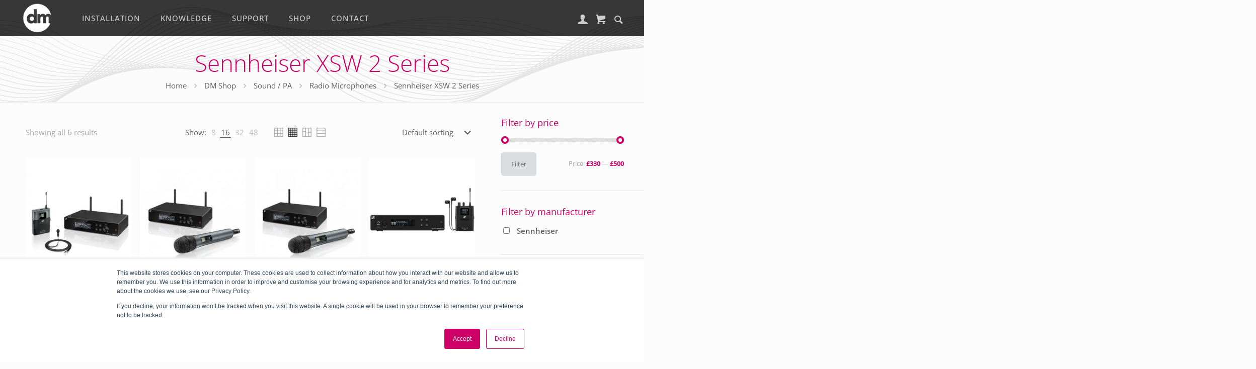

--- FILE ---
content_type: text/html; charset=UTF-8
request_url: https://www.dmmusic.com/product-category/sound/radio-microphones/sennheiser-xsw-2-series/
body_size: 42283
content:
<!DOCTYPE html>
<html lang="en-GB" class="no-js " itemscope itemtype="https://schema.org/WebPage" >

<head>

<meta charset="UTF-8" />
<meta name='robots' content='index, follow, max-image-preview:large, max-snippet:-1, max-video-preview:-1' />
<!-- Global site tag (gtag.js) - Google Analytics -->
<script async src="https://www.googletagmanager.com/gtag/js?id=UA-217530-2"></script>
<script>
  window.dataLayer = window.dataLayer || [];
  function gtag(){dataLayer.push(arguments);}
  gtag('js', new Date());

  gtag('config', 'UA-217530-2');
gtag('config', 'AW-1071317549');
</script><meta name="format-detection" content="telephone=no">
<meta name="viewport" content="width=device-width, initial-scale=1, maximum-scale=1" />
<link rel="shortcut icon" href="https://www.dmmusic.com/backend/wp-content/uploads/favicon.gif" type="image/x-icon" />
<link rel="apple-touch-icon" href="https://www.dmmusic.com/backend/wp-content/uploads/dm-touch-logo-180.png" />
<meta name="theme-color" content="#ffffff" media="(prefers-color-scheme: light)">
<meta name="theme-color" content="#ffffff" media="(prefers-color-scheme: dark)">

	<!-- This site is optimized with the Yoast SEO plugin v26.7 - https://yoast.com/wordpress/plugins/seo/ -->
	<title>Sennheiser XSW 2 Series - DM Music Ltd</title>
	<link rel="canonical" href="https://www.dmmusic.com/product-category/sound/radio-microphones/sennheiser-xsw-2-series/" />
	<meta property="og:locale" content="en_GB" />
	<meta property="og:type" content="article" />
	<meta property="og:title" content="Sennheiser XSW 2 Series - DM Music Ltd" />
	<meta property="og:url" content="https://www.dmmusic.com/product-category/sound/radio-microphones/sennheiser-xsw-2-series/" />
	<meta property="og:site_name" content="DM Music Ltd" />
	<meta name="twitter:card" content="summary_large_image" />
	<meta name="twitter:site" content="@dmmusic" />
	<script type="application/ld+json" class="yoast-schema-graph">{"@context":"https://schema.org","@graph":[{"@type":"CollectionPage","@id":"https://www.dmmusic.com/product-category/sound/radio-microphones/sennheiser-xsw-2-series/","url":"https://www.dmmusic.com/product-category/sound/radio-microphones/sennheiser-xsw-2-series/","name":"Sennheiser XSW 2 Series - DM Music Ltd","isPartOf":{"@id":"https://www.dmmusic.com/#website"},"primaryImageOfPage":{"@id":"https://www.dmmusic.com/product-category/sound/radio-microphones/sennheiser-xsw-2-series/#primaryimage"},"image":{"@id":"https://www.dmmusic.com/product-category/sound/radio-microphones/sennheiser-xsw-2-series/#primaryimage"},"thumbnailUrl":"https://www.dmmusic.com/backend/wp-content/uploads/sennheiser-XSW-2-ME2.jpg","breadcrumb":{"@id":"https://www.dmmusic.com/product-category/sound/radio-microphones/sennheiser-xsw-2-series/#breadcrumb"},"inLanguage":"en-GB"},{"@type":"ImageObject","inLanguage":"en-GB","@id":"https://www.dmmusic.com/product-category/sound/radio-microphones/sennheiser-xsw-2-series/#primaryimage","url":"https://www.dmmusic.com/backend/wp-content/uploads/sennheiser-XSW-2-ME2.jpg","contentUrl":"https://www.dmmusic.com/backend/wp-content/uploads/sennheiser-XSW-2-ME2.jpg","width":1312,"height":1312},{"@type":"BreadcrumbList","@id":"https://www.dmmusic.com/product-category/sound/radio-microphones/sennheiser-xsw-2-series/#breadcrumb","itemListElement":[{"@type":"ListItem","position":1,"name":"Sound / PA","item":"https://www.dmmusic.com/product-category/sound/"},{"@type":"ListItem","position":2,"name":"Radio Microphones","item":"https://www.dmmusic.com/product-category/sound/radio-microphones/"},{"@type":"ListItem","position":3,"name":"Sennheiser XSW 2 Series"}]},{"@type":"WebSite","@id":"https://www.dmmusic.com/#website","url":"https://www.dmmusic.com/","name":"dmmusic.com","description":"Specialist Church Sound &amp; Audio Visual Installation","publisher":{"@id":"https://www.dmmusic.com/#organization"},"alternateName":"DM Music","potentialAction":[{"@type":"SearchAction","target":{"@type":"EntryPoint","urlTemplate":"https://www.dmmusic.com/?s={search_term_string}"},"query-input":{"@type":"PropertyValueSpecification","valueRequired":true,"valueName":"search_term_string"}}],"inLanguage":"en-GB"},{"@type":"Organization","@id":"https://www.dmmusic.com/#organization","name":"DM Music Ltd","url":"https://www.dmmusic.com/","logo":{"@type":"ImageObject","inLanguage":"en-GB","@id":"https://www.dmmusic.com/#/schema/logo/image/","url":"https://www.dmmusic.com/backend/wp-content/uploads/dmlogo-1.png","contentUrl":"https://www.dmmusic.com/backend/wp-content/uploads/dmlogo-1.png","width":650,"height":307,"caption":"DM Music Ltd"},"image":{"@id":"https://www.dmmusic.com/#/schema/logo/image/"},"sameAs":["https://www.facebook.com/dmmusicltd/","https://x.com/dmmusic","https://www.instagram.com/dmmusicltd/","http://pinterest.com/dmmusic/"]}]}</script>
	<!-- / Yoast SEO plugin. -->


<link rel='dns-prefetch' href='//js.hs-scripts.com' />
<link rel='dns-prefetch' href='//www.googletagmanager.com' />
<style id='wp-img-auto-sizes-contain-inline-css' type='text/css'>
img:is([sizes=auto i],[sizes^="auto," i]){contain-intrinsic-size:3000px 1500px}
/*# sourceURL=wp-img-auto-sizes-contain-inline-css */
</style>
<link rel='stylesheet' id='sbi_styles-css' href='https://www.dmmusic.com/backend/wp-content/plugins/instagram-feed/css/sbi-styles.min.css?ver=6.10.0' type='text/css' media='all' />
<link rel='stylesheet' id='widgetopts-styles-css' href='https://www.dmmusic.com/backend/wp-content/plugins/widget-options/assets/css/widget-options.css?ver=4.1.3' type='text/css' media='all' />
<link rel='stylesheet' id='woocommerce-layout-css' href='https://www.dmmusic.com/backend/wp-content/plugins/woocommerce/assets/css/woocommerce-layout.css?ver=10.4.3' type='text/css' media='all' />
<link rel='stylesheet' id='woocommerce-smallscreen-css' href='https://www.dmmusic.com/backend/wp-content/plugins/woocommerce/assets/css/woocommerce-smallscreen.css?ver=10.4.3' type='text/css' media='only screen and (max-width: 768px)' />
<link rel='stylesheet' id='woocommerce-general-css' href='https://www.dmmusic.com/backend/wp-content/plugins/woocommerce/assets/css/woocommerce.css?ver=10.4.3' type='text/css' media='all' />
<style id='woocommerce-inline-inline-css' type='text/css'>
.woocommerce form .form-row .required { visibility: visible; }
/*# sourceURL=woocommerce-inline-inline-css */
</style>
<link rel='stylesheet' id='mfn-be-css' href='https://www.dmmusic.com/backend/wp-content/themes/betheme/css/be.min.css?ver=28.2.1' type='text/css' media='all' />
<link rel='stylesheet' id='mfn-animations-css' href='https://www.dmmusic.com/backend/wp-content/themes/betheme/assets/animations/animations.min.css?ver=28.2.1' type='text/css' media='all' />
<link rel='stylesheet' id='mfn-font-awesome-css' href='https://www.dmmusic.com/backend/wp-content/themes/betheme/fonts/fontawesome/fontawesome.min.css?ver=28.2.1' type='text/css' media='all' />
<link rel='stylesheet' id='mfn-responsive-css' href='https://www.dmmusic.com/backend/wp-content/themes/betheme/css/responsive.min.css?ver=28.2.1' type='text/css' media='all' />
<link rel='stylesheet' id='mfn-local-fonts-css' href='https://www.dmmusic.com/backend/wp-content/uploads/betheme/fonts/mfn-local-fonts.css?ver=1' type='text/css' media='all' />
<link rel='stylesheet' id='mfn-swiper-css' href='https://www.dmmusic.com/backend/wp-content/themes/betheme/css/scripts/swiper.css?ver=28.2.1' type='text/css' media='' />
<link rel='stylesheet' id='mfn-woo-css' href='https://www.dmmusic.com/backend/wp-content/themes/betheme/css/woocommerce.min.css?ver=28.2.1' type='text/css' media='all' />
<link rel='stylesheet' id='pwb-styles-frontend-css' href='https://www.dmmusic.com/backend/wp-content/plugins/perfect-woocommerce-brands/build/frontend/css/style.css?ver=3.6.8' type='text/css' media='all' />
<link rel='stylesheet' id='mfn-static-css' href='https://www.dmmusic.com/backend/wp-content/uploads/betheme/css/static.css?ver=28.2.1' type='text/css' media='all' />
<style id='mfn-dynamic-inline-css' type='text/css'>
#Footer{background-image:url(https://www.dmmusic.com/backend/wp-content/uploads/wave2020.png);background-repeat:no-repeat;background-position:center;background-size:contain}
form input.display-none{display:none!important}
/* Local Header Style 11707 */
.mcb-section .mcb-wrap .mcb-item-88a94980e .logo-wrapper{align-items:center;}.mcb-section .mcb-wrap .mcb-item-88a94980e{width:68px;}.mcb-section .mcb-wrap .mcb-item-88a94980e .mcb-column-inner-88a94980e{height:68px;padding-top:0px;margin-top:0px;}.mcb-section .mcb-wrap-ce45e7ad4{flex-grow:unset;}.mcb-section .mcb-wrap-ce45e7ad4 .mcb-wrap-inner-ce45e7ad4{flex-wrap:nowrap;padding-right:30px;padding-left:10px;align-items:center;}.mcb-section .mcb-wrap .mcb-item-7cc5d3d7c .mfn-header-menu{justify-content:flex-start;}.mcb-section .mcb-wrap .mcb-item-7cc5d3d7c .mfn-header-menu > li.mfn-menu-li{flex-grow:unset;--mfn-header-menu-gap:0px;--mfn-header-menu-animation-color:#CC0066;--mfn-header-menu-animation-height:3px;}.mcb-section .mcb-wrap .mcb-item-7cc5d3d7c .mfn-header-menu > li.mfn-menu-li > a.mfn-menu-link{padding-top:25px;padding-bottom:25px;text-transform:uppercase;letter-spacing:1px;font-size:15px;border-style:none;color:#ccc;}.mcb-section .mcb-wrap .mcb-item-7cc5d3d7c .mfn-header-menu > li.mfn-menu-li:hover > a.mfn-menu-link{color:#FFFFFF;}.mcb-section .mcb-wrap .mcb-item-7cc5d3d7c .mfn-header-menu > li.current-menu-item > a.mfn-menu-link, .mcb-section .mcb-wrap .mcb-item-7cc5d3d7c .mfn-header-menu > li.current-menu-ancestor > a.mfn-menu-link, .mcb-section .mcb-wrap .mcb-item-7cc5d3d7c .mfn-header-menu > li.current-product_cat-ancestor > a.mfn-menu-link{color:#FFFFFF;}.mcb-section .mcb-wrap .mcb-item-7cc5d3d7c .mfn-header-menu .mfn-menu-item-icon > i{color:#EEEEEE;}.mcb-section .mcb-wrap .mcb-item-7cc5d3d7c .mfn-header-menu a.mfn-menu-link:hover > .mfn-menu-item-icon > i{color:#FFFFFF;}.mcb-section .mcb-wrap .mcb-item-7cc5d3d7c .mfn-header-menu > li.current-menu-item.mfn-menu-li > a.mfn-menu-link > .mfn-menu-item-icon i{color:#FFFFFF;}.mcb-section .mcb-wrap .mcb-item-9e352a5a8 .mfn-icon-box .icon-wrapper{--mfn-header-menu-icon-size:27px;margin-top:3px;border-radius:0 0 0 0;}.mcb-section .mcb-wrap .mcb-item-9e352a5a8 .icon-wrapper{border-style:none;border-color:#BEBBBB;border-width:0 0 0 0;--mfn-header-icon-color:#cccccc;}.mcb-section .mcb-wrap .mcb-item-9e352a5a8 .mfn-icon-box .icon-wrapper .header-cart-count,.mcb-section .mcb-wrap .mcb-item-9e352a5a8 .mfn-icon-box .icon-wrapper .header-wishlist-count{top:-9px;right:-11px;}.mcb-section .mcb-wrap .mcb-item-9e352a5a8 .mcb-column-inner-9e352a5a8{margin-right:10px;border-style:solid;border-width:0 0 0 0;border-radius:0 0 0 0;overflow:hidden;}.mcb-section .mcb-wrap .mcb-item-ufmgsocfs .mfn-icon-box .icon-wrapper{--mfn-header-menu-icon-size:21px;margin-top:4px;border-radius:0 0 0 0;}.mcb-section .mcb-wrap .mcb-item-ufmgsocfs .icon-wrapper{border-style:none;border-width:0 0 0 0;--mfn-header-icon-color:#cccccc;}.mcb-section .mcb-wrap .mcb-item-ufmgsocfs .mfn-icon-box .icon-wrapper .header-cart-count,.mcb-section .mcb-wrap .mcb-item-ufmgsocfs .mfn-icon-box .icon-wrapper .header-wishlist-count{top:-9px;right:-11px;}.mcb-section .mcb-wrap .mcb-item-ufmgsocfs .mcb-column-inner-ufmgsocfs{margin-right:10px;border-style:solid;border-width:0 0 0 0;border-radius:0 0 0 0;overflow:hidden;}.mcb-section .mcb-wrap .mcb-item-lp0e1uzwj .mfn-icon-box .icon-wrapper{--mfn-header-menu-icon-size:21px;margin-top:4px;}.mcb-section .mcb-wrap .mcb-item-lp0e1uzwj .icon-wrapper{--mfn-header-icon-color:#ccc;}.mcb-section .mcb-wrap .mcb-item-lp0e1uzwj .mfn-icon-box .icon-wrapper .header-cart-count,.mcb-section .mcb-wrap .mcb-item-lp0e1uzwj .mfn-icon-box .icon-wrapper .header-wishlist-count{top:-9px;right:-11px;}.mcb-section .mcb-wrap .mcb-item-lp0e1uzwj .mcb-column-inner-lp0e1uzwj{margin-right:10px;}.mcb-section .mcb-wrap .mcb-item-kg53ah4q2 .mfn-icon-box .icon-wrapper{--mfn-header-menu-icon-size:21px;margin-top:4px;}.mcb-section .mcb-wrap .mcb-item-kg53ah4q2 .icon-wrapper{--mfn-header-icon-color:#ccc;}.mcb-section .mcb-wrap .mcb-item-kg53ah4q2 .mfn-icon-box .icon-wrapper .header-cart-count,.mcb-section .mcb-wrap .mcb-item-kg53ah4q2 .mfn-icon-box .icon-wrapper .header-wishlist-count{top:-9px;right:-11px;}.mcb-section .mcb-wrap .mcb-item-kg53ah4q2 .mcb-column-inner-kg53ah4q2{margin-right:10px;}.mcb-section .mcb-wrap .mcb-item-cc2cdc420 .mfn-header-tmpl-menu-sidebar .mfn-header-tmpl-menu-sidebar-wrapper{align-items:flex-start;}.mcb-section .mcb-wrap .mcb-item-cc2cdc420 .icon-wrapper i{color:#CCCCCC;}.mcb-section .mcb-wrap .mcb-item-cc2cdc420 .mfn-icon-box:hover .icon-wrapper i{color:#FFFFFF;}.mcb-section .mcb-wrap .mcb-item-cc2cdc420 .mfn-header-tmpl-menu-sidebar{background-color:#444444;}.mcb-section .mcb-wrap .mcb-item-cc2cdc420.mfn-header-tmpl-menu-active:before{background-color:#444444;}.mcb-section .mcb-wrap .mcb-item-cc2cdc420 .mfn-header-tmpl-menu-sidebar .mfn-header-menu > li > a{text-transform:uppercase;color:#EEEEEE;}.mcb-section .mcb-wrap .mcb-item-cc2cdc420 .mfn-header-tmpl-menu-sidebar .mfn-header-menu > li:hover > a{color:#FFFFFF;}.mcb-section .mcb-wrap .mcb-item-cc2cdc420 .mfn-header-tmpl-menu-sidebar .mfn-header-menu > li.current-menu-item > a{color:#FFFFFF;background-color:#CC0066;}.mcb-section .mcb-wrap .mcb-item-cc2cdc420 .mfn-menu-li > .mfn-menu-link{--mfn-header-menu-animation-color:#CC0066;}.mcb-section .mcb-wrap .mcb-item-cc2cdc420 .mfn-header-tmpl-menu-sidebar .mfn-header-menu li .mfn-submenu li a{text-align:center;color:#CC0066;}.mcb-section .mcb-wrap .mcb-item-cc2cdc420 .mfn-header-tmpl-menu-sidebar .mfn-header-menu li .mfn-submenu li:hover > a{color:#CC0066;}.mcb-section .mcb-wrap .mcb-item-cc2cdc420 .mfn-header-tmpl-menu-sidebar .mfn-header-menu li .mfn-submenu li.current-menu-item > a{color:#ffffff;background-color:#CC0066;}.mcb-section .mcb-wrap-0a2b70714 .mcb-wrap-inner-0a2b70714{height:72px;align-items:center;justify-content:flex-end;}.mcb-section .mcb-wrap-0a2b70714{flex-grow:1;}section.mcb-section-d4d27e54b{height:72px;padding-top:0px;padding-right:0px;padding-bottom:0px;padding-left:0px;background-color:rgba(0, 0, 0, 0.78);}section.mcb-section-d4d27e54b .mcb-section-inner-d4d27e54b{align-items:center;justify-content:flex-start;}@media(max-width: 959px){.mcb-section .mcb-wrap .mcb-item-88a94980e .logo-wrapper{align-items:center;}.mcb-section .mcb-wrap-ce45e7ad4{flex-grow:unset;}.mcb-section .mcb-wrap-ce45e7ad4 .mcb-wrap-inner-ce45e7ad4{align-items:center;}.mcb-section .mcb-wrap .mcb-item-7cc5d3d7c .mfn-header-menu{justify-content:center;}.mcb-section .mcb-wrap .mcb-item-7cc5d3d7c .mfn-header-menu > li.mfn-menu-li{flex-grow:unset;}.mcb-section .mcb-wrap .mcb-item-cc2cdc420 .mfn-icon-box .icon-wrapper{margin-top:3px;}.mcb-section .mcb-wrap-0a2b70714{flex-grow:1;}.mcb-section .mcb-wrap-0a2b70714 .mcb-wrap-inner-0a2b70714{padding-top:10px;align-items:center;}section.mcb-section-d4d27e54b .mcb-section-inner-d4d27e54b{align-items:center;}}@media(max-width: 767px){.mcb-section .mcb-wrap .mcb-item-88a94980e .logo-wrapper{align-items:center;}.mcb-section .mcb-wrap .mcb-item-88a94980e{width:66px;}.mcb-section .mcb-wrap .mcb-item-88a94980e .mcb-column-inner-88a94980e{height:66px;margin-top:6px;margin-bottom:6px;}.mcb-section .mcb-wrap-ce45e7ad4 .mcb-wrap-inner-ce45e7ad4{height:72px;align-content:center;align-items:center;}.mcb-section .mcb-wrap-ce45e7ad4{flex-grow:1;align-self:center;}.mcb-section .mcb-wrap .mcb-item-7cc5d3d7c .mfn-header-menu{justify-content:center;}.mcb-section .mcb-wrap .mcb-item-7cc5d3d7c .mfn-header-menu > li.mfn-menu-li{flex-grow:unset;}.mcb-section .mcb-wrap .mcb-item-cc2cdc420 .mfn-icon-box .icon-wrapper{--mfn-header-menu-icon-size:26px;margin-top:0px;}.mcb-section .mcb-wrap .mcb-item-cc2cdc420 .mfn-header-tmpl-menu-sidebar .mfn-header-menu > li > a{font-size:18px;}.mcb-section .mcb-wrap .mcb-item-cc2cdc420 .mfn-header-tmpl-menu-sidebar .mfn-header-menu li .mfn-submenu li a{justify-content:center;}.mcb-section .mcb-wrap .mcb-item-cc2cdc420 .mfn-header-tmpl-menu-sidebar .mfn-header-menu li .mfn-submenu{font-size:16px;}.mcb-section .mcb-wrap-0a2b70714{flex-grow:unset;}.mcb-section .mcb-wrap-0a2b70714 .mcb-wrap-inner-0a2b70714{align-items:center;}section.mcb-section-d4d27e54b{height:72px;padding-right:10px;padding-left:10px;}section.mcb-section-d4d27e54b .mcb-section-inner-d4d27e54b{align-items:center;}}
/* Local Template Style 11753 */
.mcb-section .mcb-wrap .mcb-item-keca1ybmf .mcb-column-inner-keca1ybmf{padding-top:0px;padding-right:0px;padding-bottom:0px;padding-left:0px;margin-top:0px;margin-right:0px;margin-bottom:0px;margin-left:0px;}.mcb-section .mcb-wrap .mcb-item-ym9yv98c ul.products li.product{text-align:left;}.mcb-section .mcb-wrap .mcb-item-ym9yv98c ul.products li.product .title{color:#CC0066;}.mcb-section .mcb-wrap .mcb-item-ym9yv98c ul.products li.product .price{color:#99CC00;font-size:22px;font-weight:600;}.mcb-section .mcb-wrap .mcb-item-hty0bg4kk .mcb-column-inner-hty0bg4kk{padding-top:0px;padding-right:0px;padding-bottom:0px;padding-left:0px;margin-top:0px;margin-right:0px;margin-bottom:0px;margin-left:0px;}
/*# sourceURL=mfn-dynamic-inline-css */
</style>
<script type="text/javascript" src="https://www.dmmusic.com/backend/wp-includes/js/jquery/jquery.min.js?ver=3.7.1" id="jquery-core-js"></script>
<script type="text/javascript" src="https://www.dmmusic.com/backend/wp-includes/js/jquery/jquery-migrate.min.js?ver=3.4.1" id="jquery-migrate-js"></script>
<script type="text/javascript" src="https://www.dmmusic.com/backend/wp-content/plugins/woocommerce/assets/js/jquery-blockui/jquery.blockUI.min.js?ver=2.7.0-wc.10.4.3" id="wc-jquery-blockui-js" defer="defer" data-wp-strategy="defer"></script>
<script type="text/javascript" src="https://www.dmmusic.com/backend/wp-content/plugins/woocommerce/assets/js/js-cookie/js.cookie.min.js?ver=2.1.4-wc.10.4.3" id="wc-js-cookie-js" defer="defer" data-wp-strategy="defer"></script>
<script type="text/javascript" id="woocommerce-js-extra">
/* <![CDATA[ */
var woocommerce_params = {"ajax_url":"/backend/wp-admin/admin-ajax.php","wc_ajax_url":"/?wc-ajax=%%endpoint%%","i18n_password_show":"Show password","i18n_password_hide":"Hide password"};
//# sourceURL=woocommerce-js-extra
/* ]]> */
</script>
<script type="text/javascript" src="https://www.dmmusic.com/backend/wp-content/plugins/woocommerce/assets/js/frontend/woocommerce.min.js?ver=10.4.3" id="woocommerce-js" defer="defer" data-wp-strategy="defer"></script>
<script type="text/javascript" id="wpgmza_data-js-extra">
/* <![CDATA[ */
var wpgmza_google_api_status = {"message":"Enqueued","code":"ENQUEUED"};
//# sourceURL=wpgmza_data-js-extra
/* ]]> */
</script>
<script type="text/javascript" src="https://www.dmmusic.com/backend/wp-content/plugins/wp-google-maps/wpgmza_data.js?ver=6.9" id="wpgmza_data-js"></script>
<script type="text/javascript" id="wc-cart-fragments-js-extra">
/* <![CDATA[ */
var wc_cart_fragments_params = {"ajax_url":"/backend/wp-admin/admin-ajax.php","wc_ajax_url":"/?wc-ajax=%%endpoint%%","cart_hash_key":"wc_cart_hash_87979a004a758f632856a944ccbbcca1","fragment_name":"wc_fragments_87979a004a758f632856a944ccbbcca1","request_timeout":"5000"};
//# sourceURL=wc-cart-fragments-js-extra
/* ]]> */
</script>
<script type="text/javascript" src="https://www.dmmusic.com/backend/wp-content/plugins/woocommerce/assets/js/frontend/cart-fragments.min.js?ver=10.4.3" id="wc-cart-fragments-js" defer="defer" data-wp-strategy="defer"></script>

<!-- Google tag (gtag.js) snippet added by Site Kit -->
<!-- Google Analytics snippet added by Site Kit -->
<script type="text/javascript" src="https://www.googletagmanager.com/gtag/js?id=GT-5TN6B46" id="google_gtagjs-js" async></script>
<script type="text/javascript" id="google_gtagjs-js-after">
/* <![CDATA[ */
window.dataLayer = window.dataLayer || [];function gtag(){dataLayer.push(arguments);}
gtag("set","linker",{"domains":["www.dmmusic.com"]});
gtag("js", new Date());
gtag("set", "developer_id.dZTNiMT", true);
gtag("config", "GT-5TN6B46");
//# sourceURL=google_gtagjs-js-after
/* ]]> */
</script>
<meta name="generator" content="Site Kit by Google 1.168.0" />			<!-- DO NOT COPY THIS SNIPPET! Start of Page Analytics Tracking for HubSpot WordPress plugin v11.3.33-->
			<script class="hsq-set-content-id" data-content-id="listing-page">
				var _hsq = _hsq || [];
				_hsq.push(["setContentType", "listing-page"]);
			</script>
			<!-- DO NOT COPY THIS SNIPPET! End of Page Analytics Tracking for HubSpot WordPress plugin -->
			<style>div.woocommerce-variation-add-to-cart-disabled { display: none ! important; }</style><style type="text/css"> #wpadminbar #wp-admin-bar-wcj-wc .ab-icon:before { content: "\f174"; top: 3px; } </style>	<noscript><style>.woocommerce-product-gallery{ opacity: 1 !important; }</style></noscript>
	
<style id='global-styles-inline-css' type='text/css'>
:root{--wp--preset--aspect-ratio--square: 1;--wp--preset--aspect-ratio--4-3: 4/3;--wp--preset--aspect-ratio--3-4: 3/4;--wp--preset--aspect-ratio--3-2: 3/2;--wp--preset--aspect-ratio--2-3: 2/3;--wp--preset--aspect-ratio--16-9: 16/9;--wp--preset--aspect-ratio--9-16: 9/16;--wp--preset--color--black: #000000;--wp--preset--color--cyan-bluish-gray: #abb8c3;--wp--preset--color--white: #ffffff;--wp--preset--color--pale-pink: #f78da7;--wp--preset--color--vivid-red: #cf2e2e;--wp--preset--color--luminous-vivid-orange: #ff6900;--wp--preset--color--luminous-vivid-amber: #fcb900;--wp--preset--color--light-green-cyan: #7bdcb5;--wp--preset--color--vivid-green-cyan: #00d084;--wp--preset--color--pale-cyan-blue: #8ed1fc;--wp--preset--color--vivid-cyan-blue: #0693e3;--wp--preset--color--vivid-purple: #9b51e0;--wp--preset--gradient--vivid-cyan-blue-to-vivid-purple: linear-gradient(135deg,rgb(6,147,227) 0%,rgb(155,81,224) 100%);--wp--preset--gradient--light-green-cyan-to-vivid-green-cyan: linear-gradient(135deg,rgb(122,220,180) 0%,rgb(0,208,130) 100%);--wp--preset--gradient--luminous-vivid-amber-to-luminous-vivid-orange: linear-gradient(135deg,rgb(252,185,0) 0%,rgb(255,105,0) 100%);--wp--preset--gradient--luminous-vivid-orange-to-vivid-red: linear-gradient(135deg,rgb(255,105,0) 0%,rgb(207,46,46) 100%);--wp--preset--gradient--very-light-gray-to-cyan-bluish-gray: linear-gradient(135deg,rgb(238,238,238) 0%,rgb(169,184,195) 100%);--wp--preset--gradient--cool-to-warm-spectrum: linear-gradient(135deg,rgb(74,234,220) 0%,rgb(151,120,209) 20%,rgb(207,42,186) 40%,rgb(238,44,130) 60%,rgb(251,105,98) 80%,rgb(254,248,76) 100%);--wp--preset--gradient--blush-light-purple: linear-gradient(135deg,rgb(255,206,236) 0%,rgb(152,150,240) 100%);--wp--preset--gradient--blush-bordeaux: linear-gradient(135deg,rgb(254,205,165) 0%,rgb(254,45,45) 50%,rgb(107,0,62) 100%);--wp--preset--gradient--luminous-dusk: linear-gradient(135deg,rgb(255,203,112) 0%,rgb(199,81,192) 50%,rgb(65,88,208) 100%);--wp--preset--gradient--pale-ocean: linear-gradient(135deg,rgb(255,245,203) 0%,rgb(182,227,212) 50%,rgb(51,167,181) 100%);--wp--preset--gradient--electric-grass: linear-gradient(135deg,rgb(202,248,128) 0%,rgb(113,206,126) 100%);--wp--preset--gradient--midnight: linear-gradient(135deg,rgb(2,3,129) 0%,rgb(40,116,252) 100%);--wp--preset--font-size--small: 13px;--wp--preset--font-size--medium: 20px;--wp--preset--font-size--large: 36px;--wp--preset--font-size--x-large: 42px;--wp--preset--spacing--20: 0.44rem;--wp--preset--spacing--30: 0.67rem;--wp--preset--spacing--40: 1rem;--wp--preset--spacing--50: 1.5rem;--wp--preset--spacing--60: 2.25rem;--wp--preset--spacing--70: 3.38rem;--wp--preset--spacing--80: 5.06rem;--wp--preset--shadow--natural: 6px 6px 9px rgba(0, 0, 0, 0.2);--wp--preset--shadow--deep: 12px 12px 50px rgba(0, 0, 0, 0.4);--wp--preset--shadow--sharp: 6px 6px 0px rgba(0, 0, 0, 0.2);--wp--preset--shadow--outlined: 6px 6px 0px -3px rgb(255, 255, 255), 6px 6px rgb(0, 0, 0);--wp--preset--shadow--crisp: 6px 6px 0px rgb(0, 0, 0);}:where(.is-layout-flex){gap: 0.5em;}:where(.is-layout-grid){gap: 0.5em;}body .is-layout-flex{display: flex;}.is-layout-flex{flex-wrap: wrap;align-items: center;}.is-layout-flex > :is(*, div){margin: 0;}body .is-layout-grid{display: grid;}.is-layout-grid > :is(*, div){margin: 0;}:where(.wp-block-columns.is-layout-flex){gap: 2em;}:where(.wp-block-columns.is-layout-grid){gap: 2em;}:where(.wp-block-post-template.is-layout-flex){gap: 1.25em;}:where(.wp-block-post-template.is-layout-grid){gap: 1.25em;}.has-black-color{color: var(--wp--preset--color--black) !important;}.has-cyan-bluish-gray-color{color: var(--wp--preset--color--cyan-bluish-gray) !important;}.has-white-color{color: var(--wp--preset--color--white) !important;}.has-pale-pink-color{color: var(--wp--preset--color--pale-pink) !important;}.has-vivid-red-color{color: var(--wp--preset--color--vivid-red) !important;}.has-luminous-vivid-orange-color{color: var(--wp--preset--color--luminous-vivid-orange) !important;}.has-luminous-vivid-amber-color{color: var(--wp--preset--color--luminous-vivid-amber) !important;}.has-light-green-cyan-color{color: var(--wp--preset--color--light-green-cyan) !important;}.has-vivid-green-cyan-color{color: var(--wp--preset--color--vivid-green-cyan) !important;}.has-pale-cyan-blue-color{color: var(--wp--preset--color--pale-cyan-blue) !important;}.has-vivid-cyan-blue-color{color: var(--wp--preset--color--vivid-cyan-blue) !important;}.has-vivid-purple-color{color: var(--wp--preset--color--vivid-purple) !important;}.has-black-background-color{background-color: var(--wp--preset--color--black) !important;}.has-cyan-bluish-gray-background-color{background-color: var(--wp--preset--color--cyan-bluish-gray) !important;}.has-white-background-color{background-color: var(--wp--preset--color--white) !important;}.has-pale-pink-background-color{background-color: var(--wp--preset--color--pale-pink) !important;}.has-vivid-red-background-color{background-color: var(--wp--preset--color--vivid-red) !important;}.has-luminous-vivid-orange-background-color{background-color: var(--wp--preset--color--luminous-vivid-orange) !important;}.has-luminous-vivid-amber-background-color{background-color: var(--wp--preset--color--luminous-vivid-amber) !important;}.has-light-green-cyan-background-color{background-color: var(--wp--preset--color--light-green-cyan) !important;}.has-vivid-green-cyan-background-color{background-color: var(--wp--preset--color--vivid-green-cyan) !important;}.has-pale-cyan-blue-background-color{background-color: var(--wp--preset--color--pale-cyan-blue) !important;}.has-vivid-cyan-blue-background-color{background-color: var(--wp--preset--color--vivid-cyan-blue) !important;}.has-vivid-purple-background-color{background-color: var(--wp--preset--color--vivid-purple) !important;}.has-black-border-color{border-color: var(--wp--preset--color--black) !important;}.has-cyan-bluish-gray-border-color{border-color: var(--wp--preset--color--cyan-bluish-gray) !important;}.has-white-border-color{border-color: var(--wp--preset--color--white) !important;}.has-pale-pink-border-color{border-color: var(--wp--preset--color--pale-pink) !important;}.has-vivid-red-border-color{border-color: var(--wp--preset--color--vivid-red) !important;}.has-luminous-vivid-orange-border-color{border-color: var(--wp--preset--color--luminous-vivid-orange) !important;}.has-luminous-vivid-amber-border-color{border-color: var(--wp--preset--color--luminous-vivid-amber) !important;}.has-light-green-cyan-border-color{border-color: var(--wp--preset--color--light-green-cyan) !important;}.has-vivid-green-cyan-border-color{border-color: var(--wp--preset--color--vivid-green-cyan) !important;}.has-pale-cyan-blue-border-color{border-color: var(--wp--preset--color--pale-cyan-blue) !important;}.has-vivid-cyan-blue-border-color{border-color: var(--wp--preset--color--vivid-cyan-blue) !important;}.has-vivid-purple-border-color{border-color: var(--wp--preset--color--vivid-purple) !important;}.has-vivid-cyan-blue-to-vivid-purple-gradient-background{background: var(--wp--preset--gradient--vivid-cyan-blue-to-vivid-purple) !important;}.has-light-green-cyan-to-vivid-green-cyan-gradient-background{background: var(--wp--preset--gradient--light-green-cyan-to-vivid-green-cyan) !important;}.has-luminous-vivid-amber-to-luminous-vivid-orange-gradient-background{background: var(--wp--preset--gradient--luminous-vivid-amber-to-luminous-vivid-orange) !important;}.has-luminous-vivid-orange-to-vivid-red-gradient-background{background: var(--wp--preset--gradient--luminous-vivid-orange-to-vivid-red) !important;}.has-very-light-gray-to-cyan-bluish-gray-gradient-background{background: var(--wp--preset--gradient--very-light-gray-to-cyan-bluish-gray) !important;}.has-cool-to-warm-spectrum-gradient-background{background: var(--wp--preset--gradient--cool-to-warm-spectrum) !important;}.has-blush-light-purple-gradient-background{background: var(--wp--preset--gradient--blush-light-purple) !important;}.has-blush-bordeaux-gradient-background{background: var(--wp--preset--gradient--blush-bordeaux) !important;}.has-luminous-dusk-gradient-background{background: var(--wp--preset--gradient--luminous-dusk) !important;}.has-pale-ocean-gradient-background{background: var(--wp--preset--gradient--pale-ocean) !important;}.has-electric-grass-gradient-background{background: var(--wp--preset--gradient--electric-grass) !important;}.has-midnight-gradient-background{background: var(--wp--preset--gradient--midnight) !important;}.has-small-font-size{font-size: var(--wp--preset--font-size--small) !important;}.has-medium-font-size{font-size: var(--wp--preset--font-size--medium) !important;}.has-large-font-size{font-size: var(--wp--preset--font-size--large) !important;}.has-x-large-font-size{font-size: var(--wp--preset--font-size--x-large) !important;}
/*# sourceURL=global-styles-inline-css */
</style>
<link rel='stylesheet' id='wc-square-cart-checkout-block-css' href='https://www.dmmusic.com/backend/wp-content/plugins/woocommerce-square/build/assets/frontend/wc-square-cart-checkout-blocks.css?ver=5.1.2' type='text/css' media='all' />
<link rel='stylesheet' id='wc-blocks-style-css' href='https://www.dmmusic.com/backend/wp-content/plugins/woocommerce/assets/client/blocks/wc-blocks.css?ver=wc-10.4.3' type='text/css' media='all' />
<link rel='stylesheet' id='mfn-post-local-styles-117101767803449-css' href='https://www.dmmusic.com/backend/wp-content/uploads/betheme/css/post-11710.css?ver=1767803449' type='text/css' media='all' />
<link rel='stylesheet' id='mfn-post-local-styles-117141767803449-css' href='https://www.dmmusic.com/backend/wp-content/uploads/betheme/css/post-11714.css?ver=1767803449' type='text/css' media='all' />
<link rel='stylesheet' id='mfn-post-local-styles-117131767803449-css' href='https://www.dmmusic.com/backend/wp-content/uploads/betheme/css/post-11713.css?ver=1767803449' type='text/css' media='all' />
<link rel='stylesheet' id='mfn-post-local-styles-117161767803449-css' href='https://www.dmmusic.com/backend/wp-content/uploads/betheme/css/post-11716.css?ver=1767803449' type='text/css' media='all' />
<link rel='stylesheet' id='mfn-post-local-styles-117361767803449-css' href='https://www.dmmusic.com/backend/wp-content/uploads/betheme/css/post-11736.css?ver=1767803449' type='text/css' media='all' />
<link rel='stylesheet' id='mfn-element-divider-2-css' href='https://www.dmmusic.com/backend/wp-content/themes/betheme/css/elements/divider-2.css?ver=28.2.1' type='text/css' media='all' />
<link rel="stylesheet" id="asp-basic" href="https://www.dmmusic.com/backend/wp-content/cache/asp/style.basic-ho-is-po-no-da-au-co-au-si-se-is.css?mq=Z7zJkl" media="all" /><style id='asp-instance-3'>div[id*='ajaxsearchpro3_'] div.asp_loader,div[id*='ajaxsearchpro3_'] div.asp_loader *{box-sizing:border-box !important;margin:0;padding:0;box-shadow:none}div[id*='ajaxsearchpro3_'] div.asp_loader{box-sizing:border-box;display:flex;flex:0 1 auto;flex-direction:column;flex-grow:0;flex-shrink:0;flex-basis:28px;max-width:100%;max-height:100%;align-items:center;justify-content:center}div[id*='ajaxsearchpro3_'] div.asp_loader-inner{width:100%;margin:0 auto;text-align:center;height:100%}@-webkit-keyframes line-scale{0%{-webkit-transform:scaley(1);transform:scaley(1)}50%{-webkit-transform:scaley(0.4);transform:scaley(0.4)}100%{-webkit-transform:scaley(1);transform:scaley(1)}}@keyframes line-scale{0%{-webkit-transform:scaley(1);transform:scaley(1)}50%{-webkit-transform:scaley(0.4);transform:scaley(0.4)}100%{-webkit-transform:scaley(1);transform:scaley(1)}}div[id*='ajaxsearchpro3_'] div.asp_line-scale>div:nth-child(1){-webkit-animation:line-scale 1s -0.4s infinite cubic-bezier(.2,.68,.18,1.08);animation:line-scale 1s -0.4s infinite cubic-bezier(.2,.68,.18,1.08)}div[id*='ajaxsearchpro3_'] div.asp_line-scale>div:nth-child(2){-webkit-animation:line-scale 1s -0.3s infinite cubic-bezier(.2,.68,.18,1.08);animation:line-scale 1s -0.3s infinite cubic-bezier(.2,.68,.18,1.08)}div[id*='ajaxsearchpro3_'] div.asp_line-scale>div:nth-child(3){-webkit-animation:line-scale 1s -0.2s infinite cubic-bezier(.2,.68,.18,1.08);animation:line-scale 1s -0.2s infinite cubic-bezier(.2,.68,.18,1.08)}div[id*='ajaxsearchpro3_'] div.asp_line-scale>div:nth-child(4){-webkit-animation:line-scale 1s -0.1s infinite cubic-bezier(.2,.68,.18,1.08);animation:line-scale 1s -0.1s infinite cubic-bezier(.2,.68,.18,1.08)}div[id*='ajaxsearchpro3_'] div.asp_line-scale>div:nth-child(5){-webkit-animation:line-scale 1s 0s infinite cubic-bezier(.2,.68,.18,1.08);animation:line-scale 1s 0s infinite cubic-bezier(.2,.68,.18,1.08)}div[id*='ajaxsearchpro3_'] div.asp_line-scale>div{background-color:rgb(54,54,54);width:5%;height:60%;margin-top:20%;border-radius:2px;margin-left:12%;-webkit-animation-fill-mode:both;animation-fill-mode:both;display:block;float:left}div[id*='ajaxsearchprores3_'] .asp_res_loader div.asp_loader,div[id*='ajaxsearchprores3_'] .asp_res_loader div.asp_loader *{box-sizing:border-box !important;margin:0;padding:0;box-shadow:none}div[id*='ajaxsearchprores3_'] .asp_res_loader div.asp_loader{box-sizing:border-box;display:flex;flex:0 1 auto;flex-direction:column;flex-grow:0;flex-shrink:0;flex-basis:28px;max-width:100%;max-height:100%;align-items:center;justify-content:center}div[id*='ajaxsearchprores3_'] .asp_res_loader div.asp_loader-inner{width:100%;margin:0 auto;text-align:center;height:100%}@-webkit-keyframes line-scale{0%{-webkit-transform:scaley(1);transform:scaley(1)}50%{-webkit-transform:scaley(0.4);transform:scaley(0.4)}100%{-webkit-transform:scaley(1);transform:scaley(1)}}@keyframes line-scale{0%{-webkit-transform:scaley(1);transform:scaley(1)}50%{-webkit-transform:scaley(0.4);transform:scaley(0.4)}100%{-webkit-transform:scaley(1);transform:scaley(1)}}div[id*='ajaxsearchprores3_'] .asp_res_loader div.asp_line-scale>div:nth-child(1){-webkit-animation:line-scale 1s -0.4s infinite cubic-bezier(.2,.68,.18,1.08);animation:line-scale 1s -0.4s infinite cubic-bezier(.2,.68,.18,1.08)}div[id*='ajaxsearchprores3_'] .asp_res_loader div.asp_line-scale>div:nth-child(2){-webkit-animation:line-scale 1s -0.3s infinite cubic-bezier(.2,.68,.18,1.08);animation:line-scale 1s -0.3s infinite cubic-bezier(.2,.68,.18,1.08)}div[id*='ajaxsearchprores3_'] .asp_res_loader div.asp_line-scale>div:nth-child(3){-webkit-animation:line-scale 1s -0.2s infinite cubic-bezier(.2,.68,.18,1.08);animation:line-scale 1s -0.2s infinite cubic-bezier(.2,.68,.18,1.08)}div[id*='ajaxsearchprores3_'] .asp_res_loader div.asp_line-scale>div:nth-child(4){-webkit-animation:line-scale 1s -0.1s infinite cubic-bezier(.2,.68,.18,1.08);animation:line-scale 1s -0.1s infinite cubic-bezier(.2,.68,.18,1.08)}div[id*='ajaxsearchprores3_'] .asp_res_loader div.asp_line-scale>div:nth-child(5){-webkit-animation:line-scale 1s 0s infinite cubic-bezier(.2,.68,.18,1.08);animation:line-scale 1s 0s infinite cubic-bezier(.2,.68,.18,1.08)}div[id*='ajaxsearchprores3_'] .asp_res_loader div.asp_line-scale>div{background-color:rgb(54,54,54);width:5%;height:60%;margin-top:20%;border-radius:2px;margin-left:12%;-webkit-animation-fill-mode:both;animation-fill-mode:both;display:block;float:left}#ajaxsearchpro3_1 div.asp_loader,#ajaxsearchpro3_2 div.asp_loader,#ajaxsearchpro3_1 div.asp_loader *,#ajaxsearchpro3_2 div.asp_loader *{box-sizing:border-box !important;margin:0;padding:0;box-shadow:none}#ajaxsearchpro3_1 div.asp_loader,#ajaxsearchpro3_2 div.asp_loader{box-sizing:border-box;display:flex;flex:0 1 auto;flex-direction:column;flex-grow:0;flex-shrink:0;flex-basis:28px;max-width:100%;max-height:100%;align-items:center;justify-content:center}#ajaxsearchpro3_1 div.asp_loader-inner,#ajaxsearchpro3_2 div.asp_loader-inner{width:100%;margin:0 auto;text-align:center;height:100%}@-webkit-keyframes line-scale{0%{-webkit-transform:scaley(1);transform:scaley(1)}50%{-webkit-transform:scaley(0.4);transform:scaley(0.4)}100%{-webkit-transform:scaley(1);transform:scaley(1)}}@keyframes line-scale{0%{-webkit-transform:scaley(1);transform:scaley(1)}50%{-webkit-transform:scaley(0.4);transform:scaley(0.4)}100%{-webkit-transform:scaley(1);transform:scaley(1)}}#ajaxsearchpro3_1 div.asp_line-scale>div:nth-child(1),#ajaxsearchpro3_2 div.asp_line-scale>div:nth-child(1){-webkit-animation:line-scale 1s -0.4s infinite cubic-bezier(.2,.68,.18,1.08);animation:line-scale 1s -0.4s infinite cubic-bezier(.2,.68,.18,1.08)}#ajaxsearchpro3_1 div.asp_line-scale>div:nth-child(2),#ajaxsearchpro3_2 div.asp_line-scale>div:nth-child(2){-webkit-animation:line-scale 1s -0.3s infinite cubic-bezier(.2,.68,.18,1.08);animation:line-scale 1s -0.3s infinite cubic-bezier(.2,.68,.18,1.08)}#ajaxsearchpro3_1 div.asp_line-scale>div:nth-child(3),#ajaxsearchpro3_2 div.asp_line-scale>div:nth-child(3){-webkit-animation:line-scale 1s -0.2s infinite cubic-bezier(.2,.68,.18,1.08);animation:line-scale 1s -0.2s infinite cubic-bezier(.2,.68,.18,1.08)}#ajaxsearchpro3_1 div.asp_line-scale>div:nth-child(4),#ajaxsearchpro3_2 div.asp_line-scale>div:nth-child(4){-webkit-animation:line-scale 1s -0.1s infinite cubic-bezier(.2,.68,.18,1.08);animation:line-scale 1s -0.1s infinite cubic-bezier(.2,.68,.18,1.08)}#ajaxsearchpro3_1 div.asp_line-scale>div:nth-child(5),#ajaxsearchpro3_2 div.asp_line-scale>div:nth-child(5){-webkit-animation:line-scale 1s 0s infinite cubic-bezier(.2,.68,.18,1.08);animation:line-scale 1s 0s infinite cubic-bezier(.2,.68,.18,1.08)}#ajaxsearchpro3_1 div.asp_line-scale>div,#ajaxsearchpro3_2 div.asp_line-scale>div{background-color:rgb(54,54,54);width:5%;height:60%;margin-top:20%;border-radius:2px;margin-left:12%;-webkit-animation-fill-mode:both;animation-fill-mode:both;display:block;float:left}@-webkit-keyframes asp_an_fadeInDown{0%{opacity:0;-webkit-transform:translateY(-20px)}100%{opacity:1;-webkit-transform:translateY(0)}}@keyframes asp_an_fadeInDown{0%{opacity:0;transform:translateY(-20px)}100%{opacity:1;transform:translateY(0)}}.asp_an_fadeInDown{-webkit-animation-name:asp_an_fadeInDown;animation-name:asp_an_fadeInDown}div.asp_r.asp_r_3,div.asp_r.asp_r_3 *,div.asp_m.asp_m_3,div.asp_m.asp_m_3 *,div.asp_s.asp_s_3,div.asp_s.asp_s_3 *{-webkit-box-sizing:content-box;-moz-box-sizing:content-box;-ms-box-sizing:content-box;-o-box-sizing:content-box;box-sizing:content-box;border:0;border-radius:0;text-transform:none;text-shadow:none;box-shadow:none;text-decoration:none;text-align:left;letter-spacing:normal}div.asp_r.asp_r_3,div.asp_m.asp_m_3,div.asp_s.asp_s_3{-webkit-box-sizing:border-box;-moz-box-sizing:border-box;-ms-box-sizing:border-box;-o-box-sizing:border-box;box-sizing:border-box}div.asp_r.asp_r_3,div.asp_r.asp_r_3 *,div.asp_m.asp_m_3,div.asp_m.asp_m_3 *,div.asp_s.asp_s_3,div.asp_s.asp_s_3 *{padding:0;margin:0}.wpdreams_clear{clear:both}.asp_w_container_3{width:100%;margin-left:auto;margin-right:auto}#ajaxsearchpro3_1,#ajaxsearchpro3_2,div.asp_m.asp_m_3{width:100%;height:auto;max-height:none;border-radius:5px;background:#d1eaff;margin-top:0;margin-bottom:0;background-image:-moz-radial-gradient(center,ellipse cover,rgb(252,252,252),rgb(252,252,252));background-image:-webkit-gradient(radial,center center,0px,center center,100%,rgb(252,252,252),rgb(252,252,252));background-image:-webkit-radial-gradient(center,ellipse cover,rgb(252,252,252),rgb(252,252,252));background-image:-o-radial-gradient(center,ellipse cover,rgb(252,252,252),rgb(252,252,252));background-image:-ms-radial-gradient(center,ellipse cover,rgb(252,252,252),rgb(252,252,252));background-image:radial-gradient(ellipse at center,rgb(252,252,252),rgb(252,252,252));overflow:hidden;border:0 none rgba(0,0,0,0.2);border-radius:5px 5px 5px 5px;box-shadow:none}#ajaxsearchpro3_1 .probox,#ajaxsearchpro3_2 .probox,div.asp_m.asp_m_3 .probox{margin:0;height:60px;background:transparent;border:0 none rgb(255,255,255);border-radius:0;box-shadow:1px 0 6px -3px rgb(255,255,255)}p[id*=asp-try-3]{color:rgb(85,85,85) !important;display:block}div.asp_main_container+[id*=asp-try-3]{margin-left:auto;margin-right:auto;width:100%}p[id*=asp-try-3] a{color:rgb(255,181,86) !important}p[id*=asp-try-3] a:after{color:rgb(85,85,85) !important;display:inline;content:','}p[id*=asp-try-3] a:last-child:after{display:none}#ajaxsearchpro3_1 .probox .proinput,#ajaxsearchpro3_2 .probox .proinput,div.asp_m.asp_m_3 .probox .proinput{font-weight:normal;font-family:"Open Sans";color:rgb(85,85,85);font-size:16px;line-height:20px;text-shadow:none;line-height:normal;flex-grow:1;order:5;margin:0 0 0 10px;padding:0 5px}#ajaxsearchpro3_1 .probox .proinput input.orig,#ajaxsearchpro3_2 .probox .proinput input.orig,div.asp_m.asp_m_3 .probox .proinput input.orig{font-weight:normal;font-family:"Open Sans";color:rgb(85,85,85);font-size:16px;line-height:20px;text-shadow:none;line-height:normal;border:0;box-shadow:none;height:60px;position:relative;z-index:2;padding:0 !important;padding-top:2px !important;margin:-1px 0 0 -4px !important;width:100%;background:transparent !important}#ajaxsearchpro3_1 .probox .proinput input.autocomplete,#ajaxsearchpro3_2 .probox .proinput input.autocomplete,div.asp_m.asp_m_3 .probox .proinput input.autocomplete{font-weight:normal;font-family:"Open Sans";color:rgb(85,85,85);font-size:16px;line-height:20px;text-shadow:none;line-height:normal;opacity:0.25;height:60px;display:block;position:relative;z-index:1;padding:0 !important;margin:-1px 0 0 -4px !important;margin-top:-60px !important;width:100%;background:transparent !important}.rtl #ajaxsearchpro3_1 .probox .proinput input.orig,.rtl #ajaxsearchpro3_2 .probox .proinput input.orig,.rtl #ajaxsearchpro3_1 .probox .proinput input.autocomplete,.rtl #ajaxsearchpro3_2 .probox .proinput input.autocomplete,.rtl div.asp_m.asp_m_3 .probox .proinput input.orig,.rtl div.asp_m.asp_m_3 .probox .proinput input.autocomplete{font-weight:normal;font-family:"Open Sans";color:rgb(85,85,85);font-size:16px;line-height:20px;text-shadow:none;line-height:normal;direction:rtl;text-align:right}.rtl #ajaxsearchpro3_1 .probox .proinput,.rtl #ajaxsearchpro3_2 .probox .proinput,.rtl div.asp_m.asp_m_3 .probox .proinput{margin-right:2px}.rtl #ajaxsearchpro3_1 .probox .proloading,.rtl #ajaxsearchpro3_1 .probox .proclose,.rtl #ajaxsearchpro3_2 .probox .proloading,.rtl #ajaxsearchpro3_2 .probox .proclose,.rtl div.asp_m.asp_m_3 .probox .proloading,.rtl div.asp_m.asp_m_3 .probox .proclose{order:3}div.asp_m.asp_m_3 .probox .proinput input.orig::-webkit-input-placeholder{font-weight:normal;font-family:"Open Sans";color:rgb(85,85,85);font-size:16px;text-shadow:none;opacity:0.85}div.asp_m.asp_m_3 .probox .proinput input.orig::-moz-placeholder{font-weight:normal;font-family:"Open Sans";color:rgb(85,85,85);font-size:16px;text-shadow:none;opacity:0.85}div.asp_m.asp_m_3 .probox .proinput input.orig:-ms-input-placeholder{font-weight:normal;font-family:"Open Sans";color:rgb(85,85,85);font-size:16px;text-shadow:none;opacity:0.85}div.asp_m.asp_m_3 .probox .proinput input.orig:-moz-placeholder{font-weight:normal;font-family:"Open Sans";color:rgb(85,85,85);font-size:16px;text-shadow:none;opacity:0.85;line-height:normal !important}#ajaxsearchpro3_1 .probox .proinput input.autocomplete,#ajaxsearchpro3_2 .probox .proinput input.autocomplete,div.asp_m.asp_m_3 .probox .proinput input.autocomplete{font-weight:normal;font-family:"Open Sans";color:rgb(85,85,85);font-size:16px;line-height:20px;text-shadow:none;line-height:normal;border:0;box-shadow:none}#ajaxsearchpro3_1 .probox .proloading,#ajaxsearchpro3_1 .probox .proclose,#ajaxsearchpro3_1 .probox .promagnifier,#ajaxsearchpro3_1 .probox .prosettings,#ajaxsearchpro3_2 .probox .proloading,#ajaxsearchpro3_2 .probox .proclose,#ajaxsearchpro3_2 .probox .promagnifier,#ajaxsearchpro3_2 .probox .prosettings,div.asp_m.asp_m_3 .probox .proloading,div.asp_m.asp_m_3 .probox .proclose,div.asp_m.asp_m_3 .probox .promagnifier,div.asp_m.asp_m_3 .probox .prosettings{width:60px;height:60px;flex:0 0 60px;flex-grow:0;order:7;text-align:center}#ajaxsearchpro3_1 .probox .proclose svg,#ajaxsearchpro3_2 .probox .proclose svg,div.asp_m.asp_m_3 .probox .proclose svg{fill:rgb(254,254,254);background:rgb(51,51,51);box-shadow:0 0 0 2px rgba(255,255,255,0.9);border-radius:50%;box-sizing:border-box;margin-left:-10px;margin-top:-10px;padding:4px}#ajaxsearchpro3_1 .probox .proloading,#ajaxsearchpro3_2 .probox .proloading,div.asp_m.asp_m_3 .probox .proloading{width:60px;height:60px;min-width:60px;min-height:60px;max-width:60px;max-height:60px}#ajaxsearchpro3_1 .probox .proloading .asp_loader,#ajaxsearchpro3_2 .probox .proloading .asp_loader,div.asp_m.asp_m_3 .probox .proloading .asp_loader{width:56px;height:56px;min-width:56px;min-height:56px;max-width:56px;max-height:56px}#ajaxsearchpro3_1 .probox .promagnifier,#ajaxsearchpro3_2 .probox .promagnifier,div.asp_m.asp_m_3 .probox .promagnifier{width:auto;height:60px;flex:0 0 auto;order:7;-webkit-flex:0 0 auto;-webkit-order:7}div.asp_m.asp_m_3 .probox .promagnifier:focus-visible{outline:black outset}#ajaxsearchpro3_1 .probox .proloading .innericon,#ajaxsearchpro3_2 .probox .proloading .innericon,#ajaxsearchpro3_1 .probox .proclose .innericon,#ajaxsearchpro3_2 .probox .proclose .innericon,#ajaxsearchpro3_1 .probox .promagnifier .innericon,#ajaxsearchpro3_2 .probox .promagnifier .innericon,#ajaxsearchpro3_1 .probox .prosettings .innericon,#ajaxsearchpro3_2 .probox .prosettings .innericon,div.asp_m.asp_m_3 .probox .proloading .innericon,div.asp_m.asp_m_3 .probox .proclose .innericon,div.asp_m.asp_m_3 .probox .promagnifier .innericon,div.asp_m.asp_m_3 .probox .prosettings .innericon{text-align:center}#ajaxsearchpro3_1 .probox .promagnifier .innericon,#ajaxsearchpro3_2 .probox .promagnifier .innericon,div.asp_m.asp_m_3 .probox .promagnifier .innericon{display:block;width:60px;height:60px;float:right}#ajaxsearchpro3_1 .probox .promagnifier .asp_text_button,#ajaxsearchpro3_2 .probox .promagnifier .asp_text_button,div.asp_m.asp_m_3 .probox .promagnifier .asp_text_button{display:block;width:auto;height:60px;float:right;margin:0;padding:0 10px 0 2px;font-weight:normal;font-family:"Open Sans";color:rgba(0,0,0,0.75);font-size:15px;line-height:normal;text-shadow:none;line-height:60px}#ajaxsearchpro3_1 .probox .promagnifier .innericon svg,#ajaxsearchpro3_2 .probox .promagnifier .innericon svg,div.asp_m.asp_m_3 .probox .promagnifier .innericon svg{fill:rgba(0,0,0,0.75)}#ajaxsearchpro3_1 .probox .prosettings .innericon svg,#ajaxsearchpro3_2 .probox .prosettings .innericon svg,div.asp_m.asp_m_3 .probox .prosettings .innericon svg{fill:rgb(0,0,0)}#ajaxsearchpro3_1 .probox .promagnifier,#ajaxsearchpro3_2 .probox .promagnifier,div.asp_m.asp_m_3 .probox .promagnifier{width:60px;height:60px;background:transparent;background-position:center center;background-repeat:no-repeat;order:11;-webkit-order:11;float:right;border:0 none rgb(255,255,255);border-radius:0;box-shadow:-1px 1px 0 0 rgba(255,255,255,0.64);cursor:pointer;background-size:100% 100%;background-position:center center;background-repeat:no-repeat;cursor:pointer}#ajaxsearchpro3_1 .probox .prosettings,#ajaxsearchpro3_2 .probox .prosettings,div.asp_m.asp_m_3 .probox .prosettings{width:60px;height:60px;background:transparent;background-position:center center;background-repeat:no-repeat;order:2;-webkit-order:2;float:left;border:0 solid rgb(255,255,255);border-radius:0;box-shadow:0 1px 0 0 rgba(255,255,255,0.64);cursor:pointer;background-size:100% 100%;align-self:flex-end}#ajaxsearchprores3_1,#ajaxsearchprores3_2,div.asp_r.asp_r_3{position:absolute;z-index:11000;width:auto;margin:0}#ajaxsearchprores3_1 .asp_nores,#ajaxsearchprores3_2 .asp_nores,div.asp_r.asp_r_3 .asp_nores{border:0 solid rgb(0,0,0);border-radius:0;box-shadow:0 5px 5px -5px #dfdfdf;padding:6px 12px 6px 12px;margin:0;font-weight:normal;font-family:inherit;color:rgba(74,74,74,1);font-size:1rem;line-height:1.2rem;text-shadow:none;font-weight:normal;background:rgb(255,255,255)}#ajaxsearchprores3_1 .asp_nores .asp_nores_kw_suggestions,#ajaxsearchprores3_2 .asp_nores .asp_nores_kw_suggestions,div.asp_r.asp_r_3 .asp_nores .asp_nores_kw_suggestions{color:rgba(234,67,53,1);font-weight:normal}#ajaxsearchprores3_1 .asp_nores .asp_keyword,#ajaxsearchprores3_2 .asp_nores .asp_keyword,div.asp_r.asp_r_3 .asp_nores .asp_keyword{padding:0 8px 0 0;cursor:pointer;color:rgba(20,84,169,1);font-weight:bold}#ajaxsearchprores3_1 .asp_results_top,#ajaxsearchprores3_2 .asp_results_top,div.asp_r.asp_r_3 .asp_results_top{background:rgb(255,255,255);border:1px none rgb(81,81,81);border-radius:0;padding:6px 12px 6px 12px;margin:0 0 4px 0;text-align:center;font-weight:normal;font-family:"Open Sans";color:rgb(81,81,81);font-size:13px;line-height:16px;text-shadow:none}#ajaxsearchprores3_1 .results .item,#ajaxsearchprores3_2 .results .item,div.asp_r.asp_r_3 .results .item{height:auto;background:rgb(255,255,255)}#ajaxsearchprores3_1 .results .item.hovered,#ajaxsearchprores3_2 .results .item.hovered,div.asp_r.asp_r_3 .results .item.hovered{background-image:-moz-radial-gradient(center,ellipse cover,rgb(244,244,244),rgb(246,246,246));background-image:-webkit-gradient(radial,center center,0px,center center,100%,rgb(244,244,244),rgb(246,246,246));background-image:-webkit-radial-gradient(center,ellipse cover,rgb(244,244,244),rgb(246,246,246));background-image:-o-radial-gradient(center,ellipse cover,rgb(244,244,244),rgb(246,246,246));background-image:-ms-radial-gradient(center,ellipse cover,rgb(244,244,244),rgb(246,246,246));background-image:radial-gradient(ellipse at center,rgb(244,244,244),rgb(246,246,246))}#ajaxsearchprores3_1 .results .item .asp_image,#ajaxsearchprores3_2 .results .item .asp_image,div.asp_r.asp_r_3 .results .item .asp_image{background-size:cover;background-repeat:no-repeat}#ajaxsearchprores3_1 .results .item .asp_image img,#ajaxsearchprores3_2 .results .item .asp_image img,div.asp_r.asp_r_3 .results .item .asp_image img{object-fit:cover}#ajaxsearchprores3_1 .results .item .asp_item_overlay_img,#ajaxsearchprores3_2 .results .item .asp_item_overlay_img,div.asp_r.asp_r_3 .results .item .asp_item_overlay_img{background-size:cover;background-repeat:no-repeat}#ajaxsearchprores3_1 .results .item .asp_content,#ajaxsearchprores3_2 .results .item .asp_content,div.asp_r.asp_r_3 .results .item .asp_content{overflow:hidden;background:transparent;margin:0;padding:0 10px}#ajaxsearchprores3_1 .results .item .asp_content h3,#ajaxsearchprores3_2 .results .item .asp_content h3,div.asp_r.asp_r_3 .results .item .asp_content h3{margin:0;padding:0;display:inline-block;line-height:inherit;font-weight:bold;font-family:"Open Sans";color:rgb(85,85,85);font-size:16px;line-height:1.55em;text-shadow:none}#ajaxsearchprores3_1 .results .item .asp_content h3 a,#ajaxsearchprores3_2 .results .item .asp_content h3 a,div.asp_r.asp_r_3 .results .item .asp_content h3 a{margin:0;padding:0;line-height:inherit;display:block;font-weight:bold;font-family:"Open Sans";color:rgb(85,85,85);font-size:16px;line-height:1.55em;text-shadow:none}#ajaxsearchprores3_1 .results .item .asp_content h3 a:hover,#ajaxsearchprores3_2 .results .item .asp_content h3 a:hover,div.asp_r.asp_r_3 .results .item .asp_content h3 a:hover{font-weight:bold;font-family:"Open Sans";color:rgb(85,85,85);font-size:16px;line-height:1.55em;text-shadow:none}#ajaxsearchprores3_1 .results .item div.etc,#ajaxsearchprores3_2 .results .item div.etc,div.asp_r.asp_r_3 .results .item div.etc{padding:0;font-size:13px;line-height:1.3em;margin-bottom:6px}#ajaxsearchprores3_1 .results .item .etc .asp_author,#ajaxsearchprores3_2 .results .item .etc .asp_author,div.asp_r.asp_r_3 .results .item .etc .asp_author{padding:0;font-weight:bold;font-family:"Open Sans";color:rgb(161,161,161);font-size:11px;line-height:13px;text-shadow:none}#ajaxsearchprores3_1 .results .item .etc .asp_date,#ajaxsearchprores3_2 .results .item .etc .asp_date,div.asp_r.asp_r_3 .results .item .etc .asp_date{margin:0 0 0 10px;padding:0;font-weight:normal;font-family:"Open Sans";color:rgb(173,173,173);font-size:11px;line-height:15px;text-shadow:none}#ajaxsearchprores3_1 .results .item div.asp_content,#ajaxsearchprores3_2 .results .item div.asp_content,div.asp_r.asp_r_3 .results .item div.asp_content{margin:0;padding:0;font-weight:normal;font-family:"Open Sans";color:rgb(74,74,74);font-size:13px;line-height:1.35em;text-shadow:none}#ajaxsearchprores3_1 span.highlighted,#ajaxsearchprores3_2 span.highlighted,div.asp_r.asp_r_3 span.highlighted{font-weight:bold;color:rgba(69,69,69,1);background-color:rgba(0,0,0,0.06)}#ajaxsearchprores3_1 p.showmore,#ajaxsearchprores3_2 p.showmore,div.asp_r.asp_r_3 p.showmore{text-align:center;font-weight:normal;font-family:"Open Sans";color:rgb(204,0,102);font-size:12px;line-height:15px;text-shadow:none}#ajaxsearchprores3_1 p.showmore a,#ajaxsearchprores3_2 p.showmore a,div.asp_r.asp_r_3 p.showmore a{font-weight:normal;font-family:"Open Sans";color:rgb(204,0,102);font-size:12px;line-height:15px;text-shadow:none;padding:10px 5px;margin:0 auto;background:rgba(255,255,255,1);display:block;text-align:center}#ajaxsearchprores3_1 .asp_res_loader,#ajaxsearchprores3_2 .asp_res_loader,div.asp_r.asp_r_3 .asp_res_loader{background:rgb(255,255,255);height:200px;padding:10px}#ajaxsearchprores3_1.isotopic .asp_res_loader,#ajaxsearchprores3_2.isotopic .asp_res_loader,div.asp_r.asp_r_3.isotopic .asp_res_loader{background:rgba(255,255,255,0)}#ajaxsearchprores3_1 .asp_res_loader .asp_loader,#ajaxsearchprores3_2 .asp_res_loader .asp_loader,div.asp_r.asp_r_3 .asp_res_loader .asp_loader{height:200px;width:200px;margin:0 auto}div.asp_s.asp_s_3.searchsettings,div.asp_s.asp_s_3.searchsettings,div.asp_s.asp_s_3.searchsettings{direction:ltr;padding:0;background-image:-webkit-linear-gradient(185deg,rgb(255,255,255),rgb(255,255,255));background-image:-moz-linear-gradient(185deg,rgb(255,255,255),rgb(255,255,255));background-image:-o-linear-gradient(185deg,rgb(255,255,255),rgb(255,255,255));background-image:-ms-linear-gradient(185deg,rgb(255,255,255) 0,rgb(255,255,255) 100%);background-image:linear-gradient(185deg,rgb(255,255,255),rgb(255,255,255));box-shadow:0 0 0 1px rgb(181,181,181) inset;;max-width:208px;z-index:2}div.asp_s.asp_s_3.searchsettings.asp_s,div.asp_s.asp_s_3.searchsettings.asp_s,div.asp_s.asp_s_3.searchsettings.asp_s{z-index:11001}#ajaxsearchprobsettings3_1.searchsettings,#ajaxsearchprobsettings3_2.searchsettings,div.asp_sb.asp_sb_3.searchsettings{max-width:none}div.asp_s.asp_s_3.searchsettings form,div.asp_s.asp_s_3.searchsettings form,div.asp_s.asp_s_3.searchsettings form{display:flex}div.asp_sb.asp_sb_3.searchsettings form,div.asp_sb.asp_sb_3.searchsettings form,div.asp_sb.asp_sb_3.searchsettings form{display:flex}#ajaxsearchprosettings3_1.searchsettings div.asp_option_label,#ajaxsearchprosettings3_2.searchsettings div.asp_option_label,#ajaxsearchprosettings3_1.searchsettings .asp_label,#ajaxsearchprosettings3_2.searchsettings .asp_label,div.asp_s.asp_s_3.searchsettings div.asp_option_label,div.asp_s.asp_s_3.searchsettings .asp_label{font-weight:bold;font-family:"Open Sans";color:rgb(68,68,68);font-size:12px;line-height:15px;text-shadow:none}#ajaxsearchprosettings3_1.searchsettings .asp_option_inner .asp_option_checkbox,#ajaxsearchprosettings3_2.searchsettings .asp_option_inner .asp_option_checkbox,div.asp_sb.asp_sb_3.searchsettings .asp_option_inner .asp_option_checkbox,div.asp_s.asp_s_3.searchsettings .asp_option_inner .asp_option_checkbox{background-image:-webkit-linear-gradient(180deg,rgb(34,34,34),rgb(69,72,77));background-image:-moz-linear-gradient(180deg,rgb(34,34,34),rgb(69,72,77));background-image:-o-linear-gradient(180deg,rgb(34,34,34),rgb(69,72,77));background-image:-ms-linear-gradient(180deg,rgb(34,34,34) 0,rgb(69,72,77) 100%);background-image:linear-gradient(180deg,rgb(34,34,34),rgb(69,72,77))}#ajaxsearchprosettings3_1.searchsettings .asp_option_inner .asp_option_checkbox:after,#ajaxsearchprosettings3_2.searchsettings .asp_option_inner .asp_option_checkbox:after,#ajaxsearchprobsettings3_1.searchsettings .asp_option_inner .asp_option_checkbox:after,#ajaxsearchprobsettings3_2.searchsettings .asp_option_inner .asp_option_checkbox:after,div.asp_sb.asp_sb_3.searchsettings .asp_option_inner .asp_option_checkbox:after,div.asp_s.asp_s_3.searchsettings .asp_option_inner .asp_option_checkbox:after{font-family:'asppsicons2';border:none;content:"\e800";display:block;position:absolute;top:0;left:0;font-size:11px;color:rgb(255,255,255);margin:1px 0 0 0 !important;line-height:17px;text-align:center;text-decoration:none;text-shadow:none}div.asp_sb.asp_sb_3.searchsettings .asp_sett_scroll,div.asp_s.asp_s_3.searchsettings .asp_sett_scroll{scrollbar-width:thin;scrollbar-color:rgba(0,0,0,0.5) transparent}div.asp_sb.asp_sb_3.searchsettings .asp_sett_scroll::-webkit-scrollbar,div.asp_s.asp_s_3.searchsettings .asp_sett_scroll::-webkit-scrollbar{width:7px}div.asp_sb.asp_sb_3.searchsettings .asp_sett_scroll::-webkit-scrollbar-track,div.asp_s.asp_s_3.searchsettings .asp_sett_scroll::-webkit-scrollbar-track{background:transparent}div.asp_sb.asp_sb_3.searchsettings .asp_sett_scroll::-webkit-scrollbar-thumb,div.asp_s.asp_s_3.searchsettings .asp_sett_scroll::-webkit-scrollbar-thumb{background:rgba(0,0,0,0.5);border-radius:5px;border:none}#ajaxsearchprosettings3_1.searchsettings .asp_sett_scroll,#ajaxsearchprosettings3_2.searchsettings .asp_sett_scroll,div.asp_s.asp_s_3.searchsettings .asp_sett_scroll{max-height:220px;overflow:auto}#ajaxsearchprobsettings3_1.searchsettings .asp_sett_scroll,#ajaxsearchprobsettings3_2.searchsettings .asp_sett_scroll,div.asp_sb.asp_sb_3.searchsettings .asp_sett_scroll{max-height:220px;overflow:auto}#ajaxsearchprosettings3_1.searchsettings fieldset,#ajaxsearchprosettings3_2.searchsettings fieldset,div.asp_s.asp_s_3.searchsettings fieldset{width:200px;min-width:200px;max-width:10000px}#ajaxsearchprobsettings3_1.searchsettings fieldset,#ajaxsearchprobsettings3_2.searchsettings fieldset,div.asp_sb.asp_sb_3.searchsettings fieldset{width:200px;min-width:200px;max-width:10000px}#ajaxsearchprosettings3_1.searchsettings fieldset legend,#ajaxsearchprosettings3_2.searchsettings fieldset legend,div.asp_s.asp_s_3.searchsettings fieldset legend{padding:0 0 0 10px;margin:0;background:transparent;font-weight:normal;font-family:"Open Sans";color:rgb(71,71,71);font-size:13px;line-height:15px;text-shadow:none}.asp-sl-overlay{background:#FFF !important}#ajaxsearchprores3_1.vertical,#ajaxsearchprores3_2.vertical,div.asp_r.asp_r_3.vertical{padding:4px;background:rgb(255,255,255);border-radius:3px;border:5px solid rgba(0,0,0,0.2);border-radius:10px 10px 10px 10px;box-shadow:0 0 9px -7px rgb(0,0,0);visibility:hidden;display:none}#ajaxsearchprores3_1.vertical .results,#ajaxsearchprores3_2.vertical .results,div.asp_r.asp_r_3.vertical .results{max-height:none;overflow-x:hidden;overflow-y:auto}#ajaxsearchprores3_1.vertical .item,#ajaxsearchprores3_2.vertical .item,div.asp_r.asp_r_3.vertical .item{position:relative;box-sizing:border-box}#ajaxsearchprores3_1.vertical .item .asp_content h3,#ajaxsearchprores3_2.vertical .item .asp_content h3,div.asp_r.asp_r_3.vertical .item .asp_content h3{display:inline}#ajaxsearchprores3_1.vertical .results .item .asp_content,#ajaxsearchprores3_2.vertical .results .item .asp_content,div.asp_r.asp_r_3.vertical .results .item .asp_content{overflow:hidden;width:auto;height:auto;background:transparent;margin:0;padding:8px}#ajaxsearchprores3_1.vertical .results .item .asp_image,#ajaxsearchprores3_2.vertical .results .item .asp_image,div.asp_r.asp_r_3.vertical .results .item .asp_image{width:70px;height:70px;margin:2px 8px 0 0}#ajaxsearchprores3_1.vertical .asp_simplebar-scrollbar::before,#ajaxsearchprores3_2.vertical .asp_simplebar-scrollbar::before,div.asp_r.asp_r_3.vertical .asp_simplebar-scrollbar::before{background:transparent;background-image:-moz-radial-gradient(center,ellipse cover,rgba(0,0,0,0.5),rgba(0,0,0,0.5));background-image:-webkit-gradient(radial,center center,0px,center center,100%,rgba(0,0,0,0.5),rgba(0,0,0,0.5));background-image:-webkit-radial-gradient(center,ellipse cover,rgba(0,0,0,0.5),rgba(0,0,0,0.5));background-image:-o-radial-gradient(center,ellipse cover,rgba(0,0,0,0.5),rgba(0,0,0,0.5));background-image:-ms-radial-gradient(center,ellipse cover,rgba(0,0,0,0.5),rgba(0,0,0,0.5));background-image:radial-gradient(ellipse at center,rgba(0,0,0,0.5),rgba(0,0,0,0.5))}#ajaxsearchprores3_1.vertical .results .item::after,#ajaxsearchprores3_2.vertical .results .item::after,div.asp_r.asp_r_3.vertical .results .item::after{display:block;position:absolute;bottom:0;content:"";height:1px;width:100%;background:rgba(0,0,0,0.2)}#ajaxsearchprores3_1.vertical .results .item.asp_last_item::after,#ajaxsearchprores3_2.vertical .results .item.asp_last_item::after,div.asp_r.asp_r_3.vertical .results .item.asp_last_item::after{display:none}.asp_spacer{display:none !important;}.asp_v_spacer{width:100%;height:0}#ajaxsearchprores3_1 .asp_group_header,#ajaxsearchprores3_2 .asp_group_header,div.asp_r.asp_r_3 .asp_group_header{background:#DDD;background:rgb(246,246,246);border-radius:3px 3px 0 0;border-top:1px solid rgb(248,248,248);border-left:1px solid rgb(248,248,248);border-right:1px solid rgb(248,248,248);margin:0 0 -3px;padding:7px 0 7px 10px;position:relative;z-index:1000;min-width:90%;flex-grow:1;font-weight:bold;font-family:"Open Sans";color:rgb(68,68,68);font-size:11px;line-height:13px;text-shadow:none}#ajaxsearchprores3_1.vertical .results,#ajaxsearchprores3_2.vertical .results,div.asp_r.asp_r_3.vertical .results{scrollbar-width:thin;scrollbar-color:rgba(0,0,0,0.5) rgb(255,255,255)}#ajaxsearchprores3_1.vertical .results::-webkit-scrollbar,#ajaxsearchprores3_2.vertical .results::-webkit-scrollbar,div.asp_r.asp_r_3.vertical .results::-webkit-scrollbar{width:10px}#ajaxsearchprores3_1.vertical .results::-webkit-scrollbar-track,#ajaxsearchprores3_2.vertical .results::-webkit-scrollbar-track,div.asp_r.asp_r_3.vertical .results::-webkit-scrollbar-track{background:rgb(255,255,255);box-shadow:inset 0 0 12px 12px transparent;border:none}#ajaxsearchprores3_1.vertical .results::-webkit-scrollbar-thumb,#ajaxsearchprores3_2.vertical .results::-webkit-scrollbar-thumb,div.asp_r.asp_r_3.vertical .results::-webkit-scrollbar-thumb{background:transparent;box-shadow:inset 0 0 12px 12px rgba(0,0,0,0);border:solid 2px transparent;border-radius:12px}#ajaxsearchprores3_1.vertical:hover .results::-webkit-scrollbar-thumb,#ajaxsearchprores3_2.vertical:hover .results::-webkit-scrollbar-thumb,div.asp_r.asp_r_3.vertical:hover .results::-webkit-scrollbar-thumb{box-shadow:inset 0 0 12px 12px rgba(0,0,0,0.5)}@media(hover:none),(max-width:500px){#ajaxsearchprores3_1.vertical .results::-webkit-scrollbar-thumb,#ajaxsearchprores3_2.vertical .results::-webkit-scrollbar-thumb,div.asp_r.asp_r_3.vertical .results::-webkit-scrollbar-thumb{box-shadow:inset 0 0 12px 12px rgba(0,0,0,0.5)}}</style></head>

<body class="archive tax-product_cat term-sennheiser-xsw-2-series term-301 wp-embed-responsive wp-theme-betheme theme-betheme woocommerce woocommerce-page woocommerce-no-js woocommerce-block-theme-has-button-styles mfn-header-template mfn-footer-default has-search-overlay has-search-blur with_aside aside_right color-custom content-brightness-light input-brightness-light style-default button-animation-slide button-animation-slide-right layout-full-width if-zoom subheader-both-center responsive-overflow-x-disable boxed2fw mobile-tb-right mobile-side-slide mobile-mini-mr-ll mobile-header-mini mobile-icon-user-ss mobile-icon-wishlist-ss mobile-icon-search-ss mobile-icon-wpml-ss mobile-icon-action-ss be-page-11753 be-reg-2821 product-gallery-zoom mobile-row-2-products mfn-hidden-icon-count mfn-cart-button-wrap" >

	
		<!-- mfn_hook_top --><!-- mfn_hook_top -->
		
		
		<div id="Wrapper">

			<header id="mfn-header-template" data-id="11707"  data-mobile-type="" data-type="default" class="mfn-header-tmpl mfn-header-main mfn-header-tmpl-default mfn-header-layout-width"><div data-id="11707" class="mfn-builder-content mfn-header-tmpl-builder"><section class="section mcb-section mfn-default-section mcb-section-d4d27e54b mcb-header-section close-button-left show-on-scroll"   style="" ><div class="mcb-background-overlay"></div><div class="section_wrapper mfn-wrapper-for-wraps mcb-section-inner mcb-section-inner-d4d27e54b"><div  class="wrap mcb-wrap mcb-wrap-ce45e7ad4 mcb-header-wrap one-second tablet-one-second laptop-one-second mobile-one vb-item clearfix" data-desktop-col="one-second" data-laptop-col="laptop-one-second" data-tablet-col="tablet-one-second" data-mobile-col="mobile-one" style=""   ><div class="mcb-wrap-inner mcb-wrap-inner-ce45e7ad4 mfn-module-wrapper mfn-wrapper-for-wraps"  ><div class="mcb-wrap-background-overlay"></div><div  class="column mcb-column mcb-item-88a94980e one laptop-one tablet-one mobile-one column_header_logo animate mfn-item-custom-width vb-item" style="" data-anim-type="fadeIn"><div class="mcb-column-inner mfn-module-wrapper mcb-column-inner-88a94980e mcb-item-header_logo-inner"><a class="logo-wrapper" href="https://www.dmmusic.com/"><img src="https://www.dmmusic.com/backend/wp-content/uploads/dmlogo-w.png" alt="DM Music" width="142" height="146"></a></div></div></div></div><div  class="wrap mcb-wrap mcb-wrap-0a2b70714 mcb-header-wrap one-second tablet-one-second laptop-one-second mobile-one vb-item clearfix" data-desktop-col="one-second" data-laptop-col="laptop-one-second" data-tablet-col="tablet-one-second" data-mobile-col="mobile-one" style=""   ><div class="mcb-wrap-inner mcb-wrap-inner-0a2b70714 mfn-module-wrapper mfn-wrapper-for-wraps"  ><div class="mcb-wrap-background-overlay"></div><div  class="column mcb-column mcb-item-7cc5d3d7c one laptop-one tablet-one mobile-one column_header_menu mfn-item-inline  hide-tablet hide-mobile vb-item" style="" ><div class="mcb-column-inner mfn-module-wrapper mcb-column-inner-7cc5d3d7c mcb-item-header_menu-inner"><ul id="menu-bemain" class="mfn-header-menu mfn-header-mainmenu mfn-menu-align-flex-start mfn-menu-tablet-align-flex-start mfn-menu-mobile-align-flex-start mfn-menu-icon-left mfn-menu-animation-toggle-line-bottom mfn-menu-separator-off mfn-menu-submenu-on-hover mfn-menu-submenu-show-fade-in mfn-menu-submenu-icon-off"><li id="menu-item-11682" class="menu-item menu-item-type-post_type menu-item-object-page menu-item-11682 mfn-menu-item-has-megamenu mfn-menu-li"><a href="https://www.dmmusic.com/installation/" class="mfn-menu-link"><span class="menu-item-helper mfn-menu-item-helper"></span><span class="label-wrapper mfn-menu-label-wrapper"><span class="menu-label">Installation</span></span><span class="menu-sub mfn-menu-subicon"><i class="fas fa-arrow-down"></i></span></a><div id="mfn-megamenu-11710" class="mfn-menu-item-megamenu mfn-megamenu-grid" ><div class="mfn-builder-content mfn-megamenu-tmpl-builder container"><section class="section mcb-section mfn-default-section mcb-section-8uhtxhtzoh"   style="" ><div class="mcb-background-overlay"></div><div class="section_wrapper mfn-wrapper-for-wraps mcb-section-inner mcb-section-inner-8uhtxhtzoh"><div  class="wrap mcb-wrap mcb-wrap-91dzir82k one-fifth tablet-one-fifth laptop-one-fifth mobile-one vb-item clearfix" data-desktop-col="one-fifth" data-laptop-col="laptop-one-fifth" data-tablet-col="tablet-one-fifth" data-mobile-col="mobile-one" style=""   ><div class="mcb-wrap-inner mcb-wrap-inner-91dzir82k mfn-module-wrapper mfn-wrapper-for-wraps"  ><div class="mcb-wrap-background-overlay"></div><div  class="column mcb-column mcb-item-gc47a1jan one laptop-one tablet-one mobile-one column_image  hide-mobile vb-item" style="" ><div class="mcb-column-inner mfn-module-wrapper mcb-column-inner-gc47a1jan mcb-item-image-inner"><div class="image_frame image_item scale-with-grid element_classes alignnone no_border mfn-img-box"  role="link" aria-label="Image with links" tabindex="0"><div class="image_wrapper"><a href="https://www.dmmusic.com/visit-request/"    class=""  tabindex="-1" title=""><div class="mask"></div><img width="250" height="125" src="https://www.dmmusic.com/backend/wp-content/uploads/visit-enquiry-250x125.jpg" class="scale-with-grid" alt="Visit Request" style="" decoding="async" srcset="https://www.dmmusic.com/backend/wp-content/uploads/visit-enquiry-250x125.jpg 250w, https://www.dmmusic.com/backend/wp-content/uploads/visit-enquiry-250x125-50x25.jpg 50w, https://www.dmmusic.com/backend/wp-content/uploads/visit-enquiry-250x125-150x75.jpg 150w" sizes="(max-width:767px) 250px, 250px" /></a><div class="image_links"><a href="https://www.dmmusic.com/visit-request/" class="link "    tabindex="-1" title=""><svg viewBox="0 0 26 26"><defs><style>.path{fill:none;stroke:#333;stroke-miterlimit:10;stroke-width:1.5px;}</style></defs><g><path d="M10.17,8.76l2.12-2.12a5,5,0,0,1,7.07,0h0a5,5,0,0,1,0,7.07l-2.12,2.12" class="path"></path><path d="M15.83,17.24l-2.12,2.12a5,5,0,0,1-7.07,0h0a5,5,0,0,1,0-7.07l2.12-2.12" class="path"></path><line x1="10.17" y1="15.83" x2="15.83" y2="10.17" class="path"></line></g></svg></a></div></div></div>
</div></div><div  class="column mcb-column mcb-item-4t3379rm one laptop-one tablet-one mobile-one column_column vb-item" style="" ><div class="mcb-column-inner mfn-module-wrapper mcb-column-inner-4t3379rm mcb-item-column-inner"><div class="column_attr mfn-inline-editor clearfix" style=""><p><a href="https://www.dmmusic.com/visit-request/">Visit Request</a></p></div></div></div></div></div><div  class="wrap mcb-wrap mcb-wrap-gaqf9p84b one-fifth tablet-one-fifth laptop-one-fifth mobile-one vb-item clearfix" data-desktop-col="one-fifth" data-laptop-col="laptop-one-fifth" data-tablet-col="tablet-one-fifth" data-mobile-col="mobile-one" style=""   ><div class="mcb-wrap-inner mcb-wrap-inner-gaqf9p84b mfn-module-wrapper mfn-wrapper-for-wraps"  ><div class="mcb-wrap-background-overlay"></div><div  class="column mcb-column mcb-item-c0pzf8rel one laptop-one tablet-one mobile-one column_image  hide-mobile vb-item" style="" ><div class="mcb-column-inner mfn-module-wrapper mcb-column-inner-c0pzf8rel mcb-item-image-inner"><div class="image_frame image_item scale-with-grid element_classes alignnone no_border mfn-img-box"  role="link" aria-label="Image with links" tabindex="0"><div class="image_wrapper"><a href="https://www.dmmusic.com/installation/"    class=""  tabindex="-1" title=""><div class="mask"></div><img width="250" height="125" src="https://www.dmmusic.com/backend/wp-content/uploads/services-we-offer-250x125-.jpg" class="scale-with-grid" alt="Services We Offer" style="" decoding="async" srcset="https://www.dmmusic.com/backend/wp-content/uploads/services-we-offer-250x125-.jpg 250w, https://www.dmmusic.com/backend/wp-content/uploads/services-we-offer-250x125--150x75.jpg 150w, https://www.dmmusic.com/backend/wp-content/uploads/services-we-offer-250x125--50x25.jpg 50w" sizes="(max-width:767px) 250px, 250px" /></a><div class="image_links"><a href="https://www.dmmusic.com/installation/" class="link "    tabindex="-1" title=""><svg viewBox="0 0 26 26"><defs><style>.path{fill:none;stroke:#333;stroke-miterlimit:10;stroke-width:1.5px;}</style></defs><g><path d="M10.17,8.76l2.12-2.12a5,5,0,0,1,7.07,0h0a5,5,0,0,1,0,7.07l-2.12,2.12" class="path"></path><path d="M15.83,17.24l-2.12,2.12a5,5,0,0,1-7.07,0h0a5,5,0,0,1,0-7.07l2.12-2.12" class="path"></path><line x1="10.17" y1="15.83" x2="15.83" y2="10.17" class="path"></line></g></svg></a></div></div></div>
</div></div><div  class="column mcb-column mcb-item-vdf08t7n one laptop-one tablet-one mobile-one column_column vb-item" style="" ><div class="mcb-column-inner mfn-module-wrapper mcb-column-inner-vdf08t7n mcb-item-column-inner"><div class="column_attr mfn-inline-editor clearfix" style=""><p><a href="https://www.dmmusic.com/installation/">Services We Offer</a></p></div></div></div></div></div><div  class="wrap mcb-wrap mcb-wrap-srhrzp5x one-fifth tablet-one-fifth laptop-one-fifth mobile-one vb-item clearfix" data-desktop-col="one-fifth" data-laptop-col="laptop-one-fifth" data-tablet-col="tablet-one-fifth" data-mobile-col="mobile-one" style=""   ><div class="mcb-wrap-inner mcb-wrap-inner-srhrzp5x mfn-module-wrapper mfn-wrapper-for-wraps"  ><div class="mcb-wrap-background-overlay"></div><div  class="column mcb-column mcb-item-y3kqhvw48 one laptop-one tablet-one mobile-one column_image  hide-mobile vb-item" style="" ><div class="mcb-column-inner mfn-module-wrapper mcb-column-inner-y3kqhvw48 mcb-item-image-inner"><div class="image_frame image_item scale-with-grid element_classes alignnone no_border mfn-img-box"  role="link" aria-label="Image with links" tabindex="0"><div class="image_wrapper"><a href="https://www.dmmusic.com/installation-solutions/"    class=""  tabindex="-1" title=""><div class="mask"></div><img width="250" height="125" src="https://www.dmmusic.com/backend/wp-content/uploads/installation-solutions-250x125-1.jpg" class="scale-with-grid" alt="Installation Solutions" style="" decoding="async" srcset="https://www.dmmusic.com/backend/wp-content/uploads/installation-solutions-250x125-1.jpg 250w, https://www.dmmusic.com/backend/wp-content/uploads/installation-solutions-250x125-1-150x75.jpg 150w, https://www.dmmusic.com/backend/wp-content/uploads/installation-solutions-250x125-1-50x25.jpg 50w" sizes="(max-width:767px) 250px, 250px" /></a><div class="image_links"><a href="https://www.dmmusic.com/installation-solutions/" class="link "    tabindex="-1" title=""><svg viewBox="0 0 26 26"><defs><style>.path{fill:none;stroke:#333;stroke-miterlimit:10;stroke-width:1.5px;}</style></defs><g><path d="M10.17,8.76l2.12-2.12a5,5,0,0,1,7.07,0h0a5,5,0,0,1,0,7.07l-2.12,2.12" class="path"></path><path d="M15.83,17.24l-2.12,2.12a5,5,0,0,1-7.07,0h0a5,5,0,0,1,0-7.07l2.12-2.12" class="path"></path><line x1="10.17" y1="15.83" x2="15.83" y2="10.17" class="path"></line></g></svg></a></div></div></div>
</div></div><div  class="column mcb-column mcb-item-3vlwxu7z one laptop-one tablet-one mobile-one column_column vb-item" style="" ><div class="mcb-column-inner mfn-module-wrapper mcb-column-inner-3vlwxu7z mcb-item-column-inner"><div class="column_attr mfn-inline-editor clearfix" style=""><p><a href="https://www.dmmusic.com/installation-solutions/">Installation Solutions</a></p></div></div></div></div></div><div  class="wrap mcb-wrap mcb-wrap-hwraxmiy one-fifth tablet-one-fifth laptop-one-fifth mobile-one vb-item clearfix" data-desktop-col="one-fifth" data-laptop-col="laptop-one-fifth" data-tablet-col="tablet-one-fifth" data-mobile-col="mobile-one" style=""   ><div class="mcb-wrap-inner mcb-wrap-inner-hwraxmiy mfn-module-wrapper mfn-wrapper-for-wraps"  ><div class="mcb-wrap-background-overlay"></div><div  class="column mcb-column mcb-item-90ijipnh one laptop-one tablet-one mobile-one column_image  hide-mobile vb-item" style="" ><div class="mcb-column-inner mfn-module-wrapper mcb-column-inner-90ijipnh mcb-item-image-inner"><div class="image_frame image_item scale-with-grid element_classes alignnone no_border mfn-img-box"  role="link" aria-label="Image with links" tabindex="0"><div class="image_wrapper"><a href="https://www.dmmusic.com/completed-installations/"    class=""  tabindex="-1" title=""><div class="mask"></div><img width="250" height="125" src="https://www.dmmusic.com/backend/wp-content/uploads/installations-near-you-250x125.jpg" class="scale-with-grid" alt="Completed Installations" style="" decoding="async" srcset="https://www.dmmusic.com/backend/wp-content/uploads/installations-near-you-250x125.jpg 250w, https://www.dmmusic.com/backend/wp-content/uploads/installations-near-you-250x125-50x25.jpg 50w, https://www.dmmusic.com/backend/wp-content/uploads/installations-near-you-250x125-150x75.jpg 150w" sizes="(max-width:767px) 250px, 250px" /></a><div class="image_links"><a href="https://www.dmmusic.com/completed-installations/" class="link "    tabindex="-1" title=""><svg viewBox="0 0 26 26"><defs><style>.path{fill:none;stroke:#333;stroke-miterlimit:10;stroke-width:1.5px;}</style></defs><g><path d="M10.17,8.76l2.12-2.12a5,5,0,0,1,7.07,0h0a5,5,0,0,1,0,7.07l-2.12,2.12" class="path"></path><path d="M15.83,17.24l-2.12,2.12a5,5,0,0,1-7.07,0h0a5,5,0,0,1,0-7.07l2.12-2.12" class="path"></path><line x1="10.17" y1="15.83" x2="15.83" y2="10.17" class="path"></line></g></svg></a></div></div></div>
</div></div><div  class="column mcb-column mcb-item-2ssdcy5o one laptop-one tablet-one mobile-one column_column vb-item" style="" ><div class="mcb-column-inner mfn-module-wrapper mcb-column-inner-2ssdcy5o mcb-item-column-inner"><div class="column_attr mfn-inline-editor clearfix" style=""><p><a href="https://www.dmmusic.com/completed-installations/">Completed Installations</a></p></div></div></div></div></div><div  class="wrap mcb-wrap mcb-wrap-8plqsc5q one-fifth tablet-one-fifth laptop-one-fifth mobile-one vb-item clearfix" data-desktop-col="one-fifth" data-laptop-col="laptop-one-fifth" data-tablet-col="tablet-one-fifth" data-mobile-col="mobile-one" style=""   ><div class="mcb-wrap-inner mcb-wrap-inner-8plqsc5q mfn-module-wrapper mfn-wrapper-for-wraps"  ><div class="mcb-wrap-background-overlay"></div><div  class="column mcb-column mcb-item-8pchdnod one laptop-one tablet-one mobile-one column_image  hide-mobile vb-item" style="" ><div class="mcb-column-inner mfn-module-wrapper mcb-column-inner-8pchdnod mcb-item-image-inner"><div class="image_frame image_item scale-with-grid element_classes alignnone no_border mfn-img-box"  role="link" aria-label="Image with links" tabindex="0"><div class="image_wrapper"><a href="https://www.dmmusic.com/customer-references/"    class=""  tabindex="-1" title=""><div class="mask"></div><img width="250" height="125" src="https://www.dmmusic.com/backend/wp-content/uploads/what-our-customers-say-250x125.jpg" class="scale-with-grid" alt="Customer References" style="" decoding="async" srcset="https://www.dmmusic.com/backend/wp-content/uploads/what-our-customers-say-250x125.jpg 250w, https://www.dmmusic.com/backend/wp-content/uploads/what-our-customers-say-250x125-50x25.jpg 50w, https://www.dmmusic.com/backend/wp-content/uploads/what-our-customers-say-250x125-150x75.jpg 150w" sizes="(max-width:767px) 250px, 250px" /></a><div class="image_links"><a href="https://www.dmmusic.com/customer-references/" class="link "    tabindex="-1" title=""><svg viewBox="0 0 26 26"><defs><style>.path{fill:none;stroke:#333;stroke-miterlimit:10;stroke-width:1.5px;}</style></defs><g><path d="M10.17,8.76l2.12-2.12a5,5,0,0,1,7.07,0h0a5,5,0,0,1,0,7.07l-2.12,2.12" class="path"></path><path d="M15.83,17.24l-2.12,2.12a5,5,0,0,1-7.07,0h0a5,5,0,0,1,0-7.07l2.12-2.12" class="path"></path><line x1="10.17" y1="15.83" x2="15.83" y2="10.17" class="path"></line></g></svg></a></div></div></div>
</div></div><div  class="column mcb-column mcb-item-n12e15kap one laptop-one tablet-one mobile-one column_column vb-item" style="" ><div class="mcb-column-inner mfn-module-wrapper mcb-column-inner-n12e15kap mcb-item-column-inner"><div class="column_attr mfn-inline-editor clearfix" style=""><p><a href="https://www.dmmusic.com/customer-references/">Customer References</a></p></div></div></div></div></div><div  class="wrap mcb-wrap mcb-wrap-tlumdto9f one tablet-one laptop-one mobile-one vb-item clearfix" data-desktop-col="one" data-laptop-col="laptop-one" data-tablet-col="tablet-one" data-mobile-col="mobile-one" style=""   ><div class="mcb-wrap-inner mcb-wrap-inner-tlumdto9f mfn-module-wrapper mfn-wrapper-for-wraps"  ><div class="mcb-wrap-background-overlay"></div><div  class="column mcb-column mcb-item-ju8gflg6j one laptop-one tablet-one mobile-one column_divider vb-item" style="" ><div class="mcb-column-inner mfn-module-wrapper mcb-column-inner-ju8gflg6j mcb-item-divider-inner"><hr class="" style="margin:0 auto 1px;background-color:#DDDDDD"/>
</div></div></div></div><div  class="wrap mcb-wrap mcb-wrap-1ieqtm0aq one-sixth tablet-one-sixth laptop-one-sixth mobile-one  hide-tablet vb-item clearfix" data-desktop-col="one-sixth" data-laptop-col="laptop-one-sixth" data-tablet-col="tablet-one-sixth" data-mobile-col="mobile-one" style=""   ><div class="mcb-wrap-inner mcb-wrap-inner-1ieqtm0aq mfn-module-wrapper mfn-wrapper-for-wraps"  ><div class="mcb-wrap-background-overlay"></div><div  class="column mcb-column mcb-item-ias42e12p one laptop-one tablet-one mobile-one column_column vb-item" style="" ><div class="mcb-column-inner mfn-module-wrapper mcb-column-inner-ias42e12p mcb-item-column-inner"><div class="column_attr mfn-inline-editor clearfix" style=""><p><a href="https://www.dmmusic.com/case-studies/">Case Studies</a></p></div></div></div><div  class="column mcb-column mcb-item-m67r4oaq one laptop-one tablet-one mobile-one column_column vb-item" style="" ><div class="mcb-column-inner mfn-module-wrapper mcb-column-inner-m67r4oaq mcb-item-column-inner"><div class="column_attr mfn-inline-editor clearfix" style=""><p><span style="color: #888888;">Take a look at some of our featured installations. </span><br /><a href="https://www.dmmusic.com/case-studies/">more...</a></p></div></div></div></div></div><div  class="wrap mcb-wrap mcb-wrap-3rl194y58 five-sixth tablet-five-sixth laptop-five-sixth mobile-one vb-item clearfix" data-desktop-col="five-sixth" data-laptop-col="laptop-five-sixth" data-tablet-col="tablet-five-sixth" data-mobile-col="mobile-one" style=""   ><div class="mcb-wrap-inner mcb-wrap-inner-3rl194y58 mfn-module-wrapper mfn-wrapper-for-wraps"  ><div class="mcb-wrap-background-overlay"></div><div  class="column mcb-column mcb-item-2076x2rdc one-sixth laptop-one-sixth tablet-one-sixth mobile-one column_image  hide-mobile vb-item" style="" ><div class="mcb-column-inner mfn-module-wrapper mcb-column-inner-2076x2rdc mcb-item-image-inner"><div class="image_frame image_item scale-with-grid element_classes alignnone stretch no_border hover-disable mfn-img-box"  role="link" aria-label="Image with links" tabindex="0"><div class="image_wrapper"><a href="https://www.dmmusic.com/case-study/shoreditch-tabernacle-baptist-church/"    class=""  tabindex="-1" title=""><div class="mask"></div><img width="200" height="100" src="https://www.dmmusic.com/backend/wp-content/uploads/shortabe-200px.jpg" class="scale-with-grid" alt="Shoreditch Tabernacle Baptist Church" style="" decoding="async" srcset="https://www.dmmusic.com/backend/wp-content/uploads/shortabe-200px.jpg 200w, https://www.dmmusic.com/backend/wp-content/uploads/shortabe-200px-150x75.jpg 150w" sizes="(max-width:767px) 200px, 200px" /></a><div class="image_links"><a href="https://www.dmmusic.com/case-study/shoreditch-tabernacle-baptist-church/" class="link "    tabindex="-1" title=""><svg viewBox="0 0 26 26"><defs><style>.path{fill:none;stroke:#333;stroke-miterlimit:10;stroke-width:1.5px;}</style></defs><g><path d="M10.17,8.76l2.12-2.12a5,5,0,0,1,7.07,0h0a5,5,0,0,1,0,7.07l-2.12,2.12" class="path"></path><path d="M15.83,17.24l-2.12,2.12a5,5,0,0,1-7.07,0h0a5,5,0,0,1,0-7.07l2.12-2.12" class="path"></path><line x1="10.17" y1="15.83" x2="15.83" y2="10.17" class="path"></line></g></svg></a></div></div></div>
</div></div><div  class="column mcb-column mcb-item-585o3brxd one-sixth laptop-one-sixth tablet-one-sixth mobile-one column_image  hide-mobile vb-item" style="" ><div class="mcb-column-inner mfn-module-wrapper mcb-column-inner-585o3brxd mcb-item-image-inner"><div class="image_frame image_item scale-with-grid element_classes alignnone stretch no_border hover-disable mfn-img-box"  role="link" aria-label="Image with links" tabindex="0"><div class="image_wrapper"><a href="https://www.dmmusic.com/case-study/st-andrews-church-totteridge/"    class=""  tabindex="-1" title=""><div class="mask"></div><img width="200" height="100" src="https://www.dmmusic.com/backend/wp-content/uploads/tottsand-200px.jpg" class="scale-with-grid" alt="St Andrew’s Church, Totteridge" style="" decoding="async" srcset="https://www.dmmusic.com/backend/wp-content/uploads/tottsand-200px.jpg 200w, https://www.dmmusic.com/backend/wp-content/uploads/tottsand-200px-150x75.jpg 150w" sizes="(max-width:767px) 200px, 200px" /></a><div class="image_links"><a href="https://www.dmmusic.com/case-study/st-andrews-church-totteridge/" class="link "    tabindex="-1" title=""><svg viewBox="0 0 26 26"><defs><style>.path{fill:none;stroke:#333;stroke-miterlimit:10;stroke-width:1.5px;}</style></defs><g><path d="M10.17,8.76l2.12-2.12a5,5,0,0,1,7.07,0h0a5,5,0,0,1,0,7.07l-2.12,2.12" class="path"></path><path d="M15.83,17.24l-2.12,2.12a5,5,0,0,1-7.07,0h0a5,5,0,0,1,0-7.07l2.12-2.12" class="path"></path><line x1="10.17" y1="15.83" x2="15.83" y2="10.17" class="path"></line></g></svg></a></div></div></div>
</div></div><div  class="column mcb-column mcb-item-m183f2ro one-sixth laptop-one-sixth tablet-one-sixth mobile-one column_image  hide-mobile vb-item" style="" ><div class="mcb-column-inner mfn-module-wrapper mcb-column-inner-m183f2ro mcb-item-image-inner"><div class="image_frame image_item scale-with-grid element_classes alignnone stretch no_border hover-disable mfn-img-box"  role="link" aria-label="Image with links" tabindex="0"><div class="image_wrapper"><a href="https://www.dmmusic.com/case-study/the-salvation-army-harpenden/"    class=""  tabindex="-1" title=""><div class="mask"></div><img width="200" height="100" src="https://www.dmmusic.com/backend/wp-content/uploads/harpsalv-200px.jpg" class="scale-with-grid" alt="The Salvation Army, Harpenden" style="" decoding="async" srcset="https://www.dmmusic.com/backend/wp-content/uploads/harpsalv-200px.jpg 200w, https://www.dmmusic.com/backend/wp-content/uploads/harpsalv-200px-150x75.jpg 150w" sizes="(max-width:767px) 200px, 200px" /></a><div class="image_links"><a href="https://www.dmmusic.com/case-study/the-salvation-army-harpenden/" class="link "    tabindex="-1" title=""><svg viewBox="0 0 26 26"><defs><style>.path{fill:none;stroke:#333;stroke-miterlimit:10;stroke-width:1.5px;}</style></defs><g><path d="M10.17,8.76l2.12-2.12a5,5,0,0,1,7.07,0h0a5,5,0,0,1,0,7.07l-2.12,2.12" class="path"></path><path d="M15.83,17.24l-2.12,2.12a5,5,0,0,1-7.07,0h0a5,5,0,0,1,0-7.07l2.12-2.12" class="path"></path><line x1="10.17" y1="15.83" x2="15.83" y2="10.17" class="path"></line></g></svg></a></div></div></div>
</div></div><div  class="column mcb-column mcb-item-que9z2k3a one-sixth laptop-one-sixth tablet-one-sixth mobile-one column_image  hide-mobile vb-item" style="" ><div class="mcb-column-inner mfn-module-wrapper mcb-column-inner-que9z2k3a mcb-item-image-inner"><div class="image_frame image_item scale-with-grid element_classes alignnone stretch no_border hover-disable mfn-img-box"  role="link" aria-label="Image with links" tabindex="0"><div class="image_wrapper"><a href="https://www.dmmusic.com/case-study/st-peters-church-battersea/"    class=""  tabindex="-1" title=""><div class="mask"></div><img width="200" height="100" src="https://www.dmmusic.com/backend/wp-content/uploads/battspet-200px.jpg" class="scale-with-grid" alt="St Peter’s Church, Battersea" style="" decoding="async" srcset="https://www.dmmusic.com/backend/wp-content/uploads/battspet-200px.jpg 200w, https://www.dmmusic.com/backend/wp-content/uploads/battspet-200px-150x75.jpg 150w" sizes="(max-width:767px) 200px, 200px" /></a><div class="image_links"><a href="https://www.dmmusic.com/case-study/st-peters-church-battersea/" class="link "    tabindex="-1" title=""><svg viewBox="0 0 26 26"><defs><style>.path{fill:none;stroke:#333;stroke-miterlimit:10;stroke-width:1.5px;}</style></defs><g><path d="M10.17,8.76l2.12-2.12a5,5,0,0,1,7.07,0h0a5,5,0,0,1,0,7.07l-2.12,2.12" class="path"></path><path d="M15.83,17.24l-2.12,2.12a5,5,0,0,1-7.07,0h0a5,5,0,0,1,0-7.07l2.12-2.12" class="path"></path><line x1="10.17" y1="15.83" x2="15.83" y2="10.17" class="path"></line></g></svg></a></div></div></div>
</div></div><div  class="column mcb-column mcb-item-s13ez4kgb one-sixth laptop-one-sixth tablet-one-sixth mobile-one column_image  hide-mobile vb-item" style="" ><div class="mcb-column-inner mfn-module-wrapper mcb-column-inner-s13ez4kgb mcb-item-image-inner"><div class="image_frame image_item scale-with-grid element_classes alignnone stretch no_border hover-disable mfn-img-box"  role="link" aria-label="Image with links" tabindex="0"><div class="image_wrapper"><a href="https://www.dmmusic.com/case-study/guildford-cathedral/"    class=""  tabindex="-1" title=""><div class="mask"></div><img width="200" height="100" src="https://www.dmmusic.com/backend/wp-content/uploads/guilcath-200px.jpg" class="scale-with-grid" alt="Guildford Cathedral" style="" decoding="async" srcset="https://www.dmmusic.com/backend/wp-content/uploads/guilcath-200px.jpg 200w, https://www.dmmusic.com/backend/wp-content/uploads/guilcath-200px-150x75.jpg 150w" sizes="(max-width:767px) 200px, 200px" /></a><div class="image_links"><a href="https://www.dmmusic.com/case-study/guildford-cathedral/" class="link "    tabindex="-1" title=""><svg viewBox="0 0 26 26"><defs><style>.path{fill:none;stroke:#333;stroke-miterlimit:10;stroke-width:1.5px;}</style></defs><g><path d="M10.17,8.76l2.12-2.12a5,5,0,0,1,7.07,0h0a5,5,0,0,1,0,7.07l-2.12,2.12" class="path"></path><path d="M15.83,17.24l-2.12,2.12a5,5,0,0,1-7.07,0h0a5,5,0,0,1,0-7.07l2.12-2.12" class="path"></path><line x1="10.17" y1="15.83" x2="15.83" y2="10.17" class="path"></line></g></svg></a></div></div></div>
</div></div><div  class="column mcb-column mcb-item-ermxmjycn one-sixth laptop-one-sixth tablet-one-sixth mobile-one column_image  hide-mobile vb-item" style="" ><div class="mcb-column-inner mfn-module-wrapper mcb-column-inner-ermxmjycn mcb-item-image-inner"><div class="image_frame image_item scale-with-grid element_classes alignnone stretch no_border hover-disable mfn-img-box"  role="link" aria-label="Image with links" tabindex="0"><div class="image_wrapper"><a href="https://www.dmmusic.com/case-study/wakefield-cathedral/"    class=""  tabindex="-1" title=""><div class="mask"></div><img width="200" height="100" src="https://www.dmmusic.com/backend/wp-content/uploads/wakecath-200px.jpg" class="scale-with-grid" alt="Wakefield Cathedral" style="" decoding="async" srcset="https://www.dmmusic.com/backend/wp-content/uploads/wakecath-200px.jpg 200w, https://www.dmmusic.com/backend/wp-content/uploads/wakecath-200px-150x75.jpg 150w" sizes="(max-width:767px) 200px, 200px" /></a><div class="image_links"><a href="https://www.dmmusic.com/case-study/wakefield-cathedral/" class="link "    tabindex="-1" title=""><svg viewBox="0 0 26 26"><defs><style>.path{fill:none;stroke:#333;stroke-miterlimit:10;stroke-width:1.5px;}</style></defs><g><path d="M10.17,8.76l2.12-2.12a5,5,0,0,1,7.07,0h0a5,5,0,0,1,0,7.07l-2.12,2.12" class="path"></path><path d="M15.83,17.24l-2.12,2.12a5,5,0,0,1-7.07,0h0a5,5,0,0,1,0-7.07l2.12-2.12" class="path"></path><line x1="10.17" y1="15.83" x2="15.83" y2="10.17" class="path"></line></g></svg></a></div></div></div>
</div></div></div></div></div></section></div></div><style class="mfn-megamenu-tmpl-local-styles">#mfn-megamenu-11710{border-radius:;border-style:none;padding:0px;border-color:rgba(0,0,0,0.15);border-width:5px 5px 5px 5px;background-color:;}</style></li>
<li id="menu-item-11684" class="menu-item menu-item-type-post_type menu-item-object-page menu-item-11684 mfn-menu-item-has-megamenu mfn-menu-li"><a href="https://www.dmmusic.com/knowledge/" class="mfn-menu-link"><span class="menu-item-helper mfn-menu-item-helper"></span><span class="label-wrapper mfn-menu-label-wrapper"><span class="menu-label">Knowledge</span></span><span class="menu-sub mfn-menu-subicon"><i class="fas fa-arrow-down"></i></span></a><div id="mfn-megamenu-11714" class="mfn-menu-item-megamenu mfn-megamenu-grid" ><div class="mfn-builder-content mfn-megamenu-tmpl-builder container"><section class="section mcb-section mfn-default-section mcb-section-a732788a8"   style="" ><div class="mcb-background-overlay"></div><div class="section_wrapper mfn-wrapper-for-wraps mcb-section-inner mcb-section-inner-a732788a8"><div  class="wrap mcb-wrap mcb-wrap-804b7e9de one-third tablet-one-third laptop-one-third mobile-one vb-item clearfix" data-desktop-col="one-third" data-laptop-col="laptop-one-third" data-tablet-col="tablet-one-third" data-mobile-col="mobile-one" style=""   ><div class="mcb-wrap-inner mcb-wrap-inner-804b7e9de mfn-module-wrapper mfn-wrapper-for-wraps"  ><div class="mcb-wrap-background-overlay"></div><div  class="column mcb-column mcb-item-zuy5odn4 one laptop-one tablet-one mobile-one column_column vb-item" style="" ><div class="mcb-column-inner mfn-module-wrapper mcb-column-inner-zuy5odn4 mcb-item-column-inner"><div class="column_attr mfn-inline-editor clearfix" style=""><p><a class="ubermenu-target ubermenu-item-layout-default ubermenu-item-layout-text_only" href="https://www.dmmusic.com/knowledge/#tech-guides"><span class="ubermenu-target-title ubermenu-target-text"><a class="ubermenu-target ubermenu-item-layout-default ubermenu-item-layout-text_only" href="https://www.dmmusic.com/knowledge/#quick-expert-guides">Quick Expert Guides</a></span></a></p></div></div></div><div  class="column mcb-column mcb-item-amjipq9lv one laptop-one tablet-one mobile-one column_blog vb-item" style="" ><div class="mcb-column-inner mfn-module-wrapper mcb-column-inner-amjipq9lv mcb-item-blog-inner"><div class="column_filters"><div class="blog_wrapper isotope_wrapper clearfix"><div class="posts_group lm_wrapper element_classes col-2 grid hide-more"><article class="post post-item isotope-item clearfix category-294 post-6850 type-post status-publish format-standard has-post-thumbnail hentry category-quick-expert-guides tag-av-system tag-church tag-projection-screen tag-screen" style=""><div class="date_label">13th May 2018</div><div class="image_frame post-photo-wrapper scale-with-grid image"><div class="image_wrapper"><a href="https://www.dmmusic.com/choosing-a-projection-screen-for-your-church/"><div class="mask"></div><img width="600" height="300" src="https://www.dmmusic.com/backend/wp-content/uploads/av-screen-600x300.jpg" class="scale-with-grid wp-post-image" alt="" decoding="async" srcset="https://www.dmmusic.com/backend/wp-content/uploads/av-screen-600x300.jpg 600w, https://www.dmmusic.com/backend/wp-content/uploads/av-screen-600x300-150x75.jpg 150w, https://www.dmmusic.com/backend/wp-content/uploads/av-screen-600x300-300x150.jpg 300w, https://www.dmmusic.com/backend/wp-content/uploads/av-screen-600x300-260x130.jpg 260w, https://www.dmmusic.com/backend/wp-content/uploads/av-screen-600x300-50x25.jpg 50w" sizes="(max-width:767px) 480px, 600px" /></a><div class="image_links double"><a class="zoom "  rel="prettyphoto" href="https://www.dmmusic.com/backend/wp-content/uploads/av-screen-600x300.jpg"><svg viewBox="0 0 26 26"><defs><style>.path{fill:none;stroke:#333;stroke-miterlimit:10;stroke-width:1.5px;}</style></defs><circle cx="11.35" cy="11.35" r="6" class="path"></circle><line x1="15.59" y1="15.59" x2="20.65" y2="20.65" class="path"></line></svg></a><a class="link "  href="https://www.dmmusic.com/choosing-a-projection-screen-for-your-church/"><svg viewBox="0 0 26 26"><defs><style>.path{fill:none;stroke:#333;stroke-miterlimit:10;stroke-width:1.5px;}</style></defs><g><path d="M10.17,8.76l2.12-2.12a5,5,0,0,1,7.07,0h0a5,5,0,0,1,0,7.07l-2.12,2.12" class="path"></path><path d="M15.83,17.24l-2.12,2.12a5,5,0,0,1-7.07,0h0a5,5,0,0,1,0-7.07l2.12-2.12" class="path"></path><line x1="10.17" y1="15.83" x2="15.83" y2="10.17" class="path"></line></g></svg></a></div></div></div><div class="post-desc-wrapper bg-" style=""><div class="post-desc"><div class="post-head"></div><div class="post-title"><h6 class="entry-title " itemprop="headline"><a href="https://www.dmmusic.com/choosing-a-projection-screen-for-your-church/">Choosing a Projection Screen for your Church</a></h6></div><div class="post-footer"><div class="button-love"><span class="love-text">Do you like it?</span><a href="#" class="mfn-love " data-id="6850"><span class="icons-wrapper"><i class="icon-heart-empty-fa"></i><i class="icon-heart-fa"></i></span><span class="label">91</span></a></div><div class="post-links"><i class="icon-comment-empty-fa" aria-label="number of comments"></i> <a href="https://www.dmmusic.com/choosing-a-projection-screen-for-your-church/#respond" class="post-comments">0</a><i class="read-more-icon icon-doc-text" aria-hidden="true"></i> <a href="https://www.dmmusic.com/choosing-a-projection-screen-for-your-church/" class="post-more">Read more</a></div></div></div></div></article><article class="post post-item isotope-item clearfix category-294 post-7686 type-post status-publish format-standard has-post-thumbnail hentry category-quick-expert-guides tag-av-system tag-church tag-software" style=""><div class="date_label">17th Jan 2019</div><div class="image_frame post-photo-wrapper scale-with-grid image"><div class="image_wrapper"><a href="https://www.dmmusic.com/church-presentation-software/"><div class="mask"></div><img width="600" height="300" src="https://www.dmmusic.com/backend/wp-content/uploads/ms-laptop-bg-small.png" class="scale-with-grid wp-post-image" alt="" decoding="async" srcset="https://www.dmmusic.com/backend/wp-content/uploads/ms-laptop-bg-small.png 600w, https://www.dmmusic.com/backend/wp-content/uploads/ms-laptop-bg-small-150x75.png 150w, https://www.dmmusic.com/backend/wp-content/uploads/ms-laptop-bg-small-300x150.png 300w, https://www.dmmusic.com/backend/wp-content/uploads/ms-laptop-bg-small-260x130.png 260w, https://www.dmmusic.com/backend/wp-content/uploads/ms-laptop-bg-small-50x25.png 50w" sizes="(max-width:767px) 480px, 600px" /></a><div class="image_links double"><a class="zoom "  rel="prettyphoto" href="https://www.dmmusic.com/backend/wp-content/uploads/ms-laptop-bg-small.png"><svg viewBox="0 0 26 26"><defs><style>.path{fill:none;stroke:#333;stroke-miterlimit:10;stroke-width:1.5px;}</style></defs><circle cx="11.35" cy="11.35" r="6" class="path"></circle><line x1="15.59" y1="15.59" x2="20.65" y2="20.65" class="path"></line></svg></a><a class="link "  href="https://www.dmmusic.com/church-presentation-software/"><svg viewBox="0 0 26 26"><defs><style>.path{fill:none;stroke:#333;stroke-miterlimit:10;stroke-width:1.5px;}</style></defs><g><path d="M10.17,8.76l2.12-2.12a5,5,0,0,1,7.07,0h0a5,5,0,0,1,0,7.07l-2.12,2.12" class="path"></path><path d="M15.83,17.24l-2.12,2.12a5,5,0,0,1-7.07,0h0a5,5,0,0,1,0-7.07l2.12-2.12" class="path"></path><line x1="10.17" y1="15.83" x2="15.83" y2="10.17" class="path"></line></g></svg></a></div></div></div><div class="post-desc-wrapper bg-" style=""><div class="post-desc"><div class="post-head"></div><div class="post-title"><h6 class="entry-title " itemprop="headline"><a href="https://www.dmmusic.com/church-presentation-software/">Church Presentation Software</a></h6></div><div class="post-footer"><div class="button-love"><span class="love-text">Do you like it?</span><a href="#" class="mfn-love " data-id="7686"><span class="icons-wrapper"><i class="icon-heart-empty-fa"></i><i class="icon-heart-fa"></i></span><span class="label">79</span></a></div><div class="post-links"><i class="icon-comment-empty-fa" aria-label="number of comments"></i> <a href="https://www.dmmusic.com/church-presentation-software/#respond" class="post-comments">0</a><i class="read-more-icon icon-doc-text" aria-hidden="true"></i> <a href="https://www.dmmusic.com/church-presentation-software/" class="post-more">Read more</a></div></div></div></div></article><article class="post post-item isotope-item clearfix category-294 post-6857 type-post status-publish format-standard has-post-thumbnail hentry category-quick-expert-guides tag-afils tag-church tag-induction-loop" style=""><div class="date_label">13th May 2018</div><div class="image_frame post-photo-wrapper scale-with-grid image"><div class="image_wrapper"><a href="https://www.dmmusic.com/church-induction-loop-system/"><div class="mask"></div><img width="600" height="300" src="https://www.dmmusic.com/backend/wp-content/uploads/loop-bg-600x300.jpg" class="scale-with-grid wp-post-image" alt="" decoding="async" srcset="https://www.dmmusic.com/backend/wp-content/uploads/loop-bg-600x300.jpg 600w, https://www.dmmusic.com/backend/wp-content/uploads/loop-bg-600x300-150x75.jpg 150w, https://www.dmmusic.com/backend/wp-content/uploads/loop-bg-600x300-300x150.jpg 300w, https://www.dmmusic.com/backend/wp-content/uploads/loop-bg-600x300-260x130.jpg 260w, https://www.dmmusic.com/backend/wp-content/uploads/loop-bg-600x300-50x25.jpg 50w" sizes="(max-width:767px) 480px, 600px" /></a><div class="image_links double"><a class="zoom "  rel="prettyphoto" href="https://www.dmmusic.com/backend/wp-content/uploads/loop-bg-600x300.jpg"><svg viewBox="0 0 26 26"><defs><style>.path{fill:none;stroke:#333;stroke-miterlimit:10;stroke-width:1.5px;}</style></defs><circle cx="11.35" cy="11.35" r="6" class="path"></circle><line x1="15.59" y1="15.59" x2="20.65" y2="20.65" class="path"></line></svg></a><a class="link "  href="https://www.dmmusic.com/church-induction-loop-system/"><svg viewBox="0 0 26 26"><defs><style>.path{fill:none;stroke:#333;stroke-miterlimit:10;stroke-width:1.5px;}</style></defs><g><path d="M10.17,8.76l2.12-2.12a5,5,0,0,1,7.07,0h0a5,5,0,0,1,0,7.07l-2.12,2.12" class="path"></path><path d="M15.83,17.24l-2.12,2.12a5,5,0,0,1-7.07,0h0a5,5,0,0,1,0-7.07l2.12-2.12" class="path"></path><line x1="10.17" y1="15.83" x2="15.83" y2="10.17" class="path"></line></g></svg></a></div></div></div><div class="post-desc-wrapper bg-" style=""><div class="post-desc"><div class="post-head"></div><div class="post-title"><h6 class="entry-title " itemprop="headline"><a href="https://www.dmmusic.com/church-induction-loop-system/">Church Induction Loop System</a></h6></div><div class="post-footer"><div class="button-love"><span class="love-text">Do you like it?</span><a href="#" class="mfn-love " data-id="6857"><span class="icons-wrapper"><i class="icon-heart-empty-fa"></i><i class="icon-heart-fa"></i></span><span class="label">82</span></a></div><div class="post-links"><i class="icon-comment-empty-fa" aria-label="number of comments"></i> <a href="https://www.dmmusic.com/church-induction-loop-system/#respond" class="post-comments">0</a><i class="read-more-icon icon-doc-text" aria-hidden="true"></i> <a href="https://www.dmmusic.com/church-induction-loop-system/" class="post-more">Read more</a></div></div></div></div></article><article class="post post-item isotope-item clearfix category-294 post-9359 type-post status-publish format-standard has-post-thumbnail hentry category-quick-expert-guides tag-av-system tag-church tag-live-stream tag-pa-system tag-software tag-streaming" style=""><div class="date_label">26th Apr 2020</div><div class="image_frame post-photo-wrapper scale-with-grid image"><div class="image_wrapper"><a href="https://www.dmmusic.com/live-streaming-your-church-service/"><div class="mask"></div><img width="600" height="300" src="https://www.dmmusic.com/backend/wp-content/uploads/streaming-bg-600px.jpg" class="scale-with-grid wp-post-image" alt="Live Streaming Your Church Service" decoding="async" srcset="https://www.dmmusic.com/backend/wp-content/uploads/streaming-bg-600px.jpg 600w, https://www.dmmusic.com/backend/wp-content/uploads/streaming-bg-600px-300x150.jpg 300w, https://www.dmmusic.com/backend/wp-content/uploads/streaming-bg-600px-150x75.jpg 150w, https://www.dmmusic.com/backend/wp-content/uploads/streaming-bg-600px-260x130.jpg 260w, https://www.dmmusic.com/backend/wp-content/uploads/streaming-bg-600px-50x25.jpg 50w" sizes="(max-width:767px) 480px, 600px" /></a><div class="image_links double"><a class="zoom "  rel="prettyphoto" href="https://www.dmmusic.com/backend/wp-content/uploads/streaming-bg-600px.jpg"><svg viewBox="0 0 26 26"><defs><style>.path{fill:none;stroke:#333;stroke-miterlimit:10;stroke-width:1.5px;}</style></defs><circle cx="11.35" cy="11.35" r="6" class="path"></circle><line x1="15.59" y1="15.59" x2="20.65" y2="20.65" class="path"></line></svg></a><a class="link "  href="https://www.dmmusic.com/live-streaming-your-church-service/"><svg viewBox="0 0 26 26"><defs><style>.path{fill:none;stroke:#333;stroke-miterlimit:10;stroke-width:1.5px;}</style></defs><g><path d="M10.17,8.76l2.12-2.12a5,5,0,0,1,7.07,0h0a5,5,0,0,1,0,7.07l-2.12,2.12" class="path"></path><path d="M15.83,17.24l-2.12,2.12a5,5,0,0,1-7.07,0h0a5,5,0,0,1,0-7.07l2.12-2.12" class="path"></path><line x1="10.17" y1="15.83" x2="15.83" y2="10.17" class="path"></line></g></svg></a></div></div></div><div class="post-desc-wrapper bg-" style=""><div class="post-desc"><div class="post-head"></div><div class="post-title"><h6 class="entry-title " itemprop="headline"><a href="https://www.dmmusic.com/live-streaming-your-church-service/">Live Streaming Your Church Service</a></h6></div><div class="post-footer"><div class="button-love"><span class="love-text">Do you like it?</span><a href="#" class="mfn-love " data-id="9359"><span class="icons-wrapper"><i class="icon-heart-empty-fa"></i><i class="icon-heart-fa"></i></span><span class="label">141</span></a></div><div class="post-links"><i class="icon-comment-empty-fa" aria-label="number of comments"></i> <a href="https://www.dmmusic.com/live-streaming-your-church-service/#respond" class="post-comments">0</a><i class="read-more-icon icon-doc-text" aria-hidden="true"></i> <a href="https://www.dmmusic.com/live-streaming-your-church-service/" class="post-more">Read more</a></div></div></div></div></article></div></div>
</div>
</div></div><div  class="column mcb-column mcb-item-36ecq3o3 one laptop-one tablet-one mobile-one column_column vb-item" style="" ><div class="mcb-column-inner mfn-module-wrapper mcb-column-inner-36ecq3o3 mcb-item-column-inner"><div class="column_attr mfn-inline-editor clearfix" style=""><p><a href="https://www.dmmusic.com/knowledge/#quick-expert-guides">more...</a></p></div></div></div></div></div><div  class="wrap mcb-wrap mcb-wrap-34eb36ff0 one-third tablet-one-third laptop-one-third mobile-one vb-item clearfix" data-desktop-col="one-third" data-laptop-col="laptop-one-third" data-tablet-col="tablet-one-third" data-mobile-col="mobile-one" style=""   ><div class="mcb-wrap-inner mcb-wrap-inner-34eb36ff0 mfn-module-wrapper mfn-wrapper-for-wraps"  ><div class="mcb-wrap-background-overlay"></div><div  class="column mcb-column mcb-item-thu5uvj5 one laptop-one tablet-one mobile-one column_column vb-item" style="" ><div class="mcb-column-inner mfn-module-wrapper mcb-column-inner-thu5uvj5 mcb-item-column-inner"><div class="column_attr mfn-inline-editor clearfix" style=""><p><a class="ubermenu-target ubermenu-item-layout-default ubermenu-item-layout-text_only" href="https://www.dmmusic.com/knowledge/#equipment-guides">Equipment Guides</a></p></div></div></div><div  class="column mcb-column mcb-item-jat26er0c one laptop-one tablet-one mobile-one column_blog vb-item" style="" ><div class="mcb-column-inner mfn-module-wrapper mcb-column-inner-jat26er0c mcb-item-blog-inner"><div class="column_filters"><div class="blog_wrapper isotope_wrapper clearfix"><div class="posts_group lm_wrapper element_classes col-2 grid hide-more"><article class="post post-item isotope-item clearfix category-290 post-9017 type-post status-publish format-standard has-post-thumbnail hentry category-equipment-guides tag-digital-mixer tag-mixing-desk tag-pa-system tag-remote-control" style=""><div class="date_label">3rd Nov 2019</div><div class="image_frame post-photo-wrapper scale-with-grid image"><div class="image_wrapper"><a href="https://www.dmmusic.com/upgrade-to-a-digital-mixer/"><div class="mask"></div><img width="600" height="300" src="https://www.dmmusic.com/backend/wp-content/uploads/digital-mixers600x300.jpg" class="scale-with-grid wp-post-image" alt="" decoding="async" srcset="https://www.dmmusic.com/backend/wp-content/uploads/digital-mixers600x300.jpg 600w, https://www.dmmusic.com/backend/wp-content/uploads/digital-mixers600x300-150x75.jpg 150w, https://www.dmmusic.com/backend/wp-content/uploads/digital-mixers600x300-300x150.jpg 300w, https://www.dmmusic.com/backend/wp-content/uploads/digital-mixers600x300-260x130.jpg 260w, https://www.dmmusic.com/backend/wp-content/uploads/digital-mixers600x300-50x25.jpg 50w" sizes="(max-width:767px) 480px, 600px" /></a><div class="image_links double"><a class="zoom "  rel="prettyphoto" href="https://www.dmmusic.com/backend/wp-content/uploads/digital-mixers600x300.jpg"><svg viewBox="0 0 26 26"><defs><style>.path{fill:none;stroke:#333;stroke-miterlimit:10;stroke-width:1.5px;}</style></defs><circle cx="11.35" cy="11.35" r="6" class="path"></circle><line x1="15.59" y1="15.59" x2="20.65" y2="20.65" class="path"></line></svg></a><a class="link "  href="https://www.dmmusic.com/upgrade-to-a-digital-mixer/"><svg viewBox="0 0 26 26"><defs><style>.path{fill:none;stroke:#333;stroke-miterlimit:10;stroke-width:1.5px;}</style></defs><g><path d="M10.17,8.76l2.12-2.12a5,5,0,0,1,7.07,0h0a5,5,0,0,1,0,7.07l-2.12,2.12" class="path"></path><path d="M15.83,17.24l-2.12,2.12a5,5,0,0,1-7.07,0h0a5,5,0,0,1,0-7.07l2.12-2.12" class="path"></path><line x1="10.17" y1="15.83" x2="15.83" y2="10.17" class="path"></line></g></svg></a></div></div></div><div class="post-desc-wrapper bg-" style=""><div class="post-desc"><div class="post-head"></div><div class="post-title"><h6 class="entry-title " itemprop="headline"><a href="https://www.dmmusic.com/upgrade-to-a-digital-mixer/">Upgrade to a Digital Mixer</a></h6></div><div class="post-footer"><div class="button-love"><span class="love-text">Do you like it?</span><a href="#" class="mfn-love " data-id="9017"><span class="icons-wrapper"><i class="icon-heart-empty-fa"></i><i class="icon-heart-fa"></i></span><span class="label">105</span></a></div><div class="post-links"><i class="icon-comment-empty-fa" aria-label="number of comments"></i> <a href="https://www.dmmusic.com/upgrade-to-a-digital-mixer/#respond" class="post-comments">0</a><i class="read-more-icon icon-doc-text" aria-hidden="true"></i> <a href="https://www.dmmusic.com/upgrade-to-a-digital-mixer/" class="post-more">Read more</a></div></div></div></div></article><article class="post post-item isotope-item clearfix category-290 post-7042 type-post status-publish format-standard has-post-thumbnail hentry category-equipment-guides tag-ansmann tag-radio-mics tag-rechargeable-batteries" style=""><div class="date_label">24th May 2018</div><div class="image_frame post-photo-wrapper scale-with-grid image"><div class="image_wrapper"><a href="https://www.dmmusic.com/ansmann-rechargeable-batteries-chargers/"><div class="mask"></div><img width="600" height="300" src="https://www.dmmusic.com/backend/wp-content/uploads/ansmann-knowledge-600x300.jpg" class="scale-with-grid wp-post-image" alt="" decoding="async" srcset="https://www.dmmusic.com/backend/wp-content/uploads/ansmann-knowledge-600x300.jpg 600w, https://www.dmmusic.com/backend/wp-content/uploads/ansmann-knowledge-600x300-150x75.jpg 150w, https://www.dmmusic.com/backend/wp-content/uploads/ansmann-knowledge-600x300-300x150.jpg 300w, https://www.dmmusic.com/backend/wp-content/uploads/ansmann-knowledge-600x300-260x130.jpg 260w, https://www.dmmusic.com/backend/wp-content/uploads/ansmann-knowledge-600x300-50x25.jpg 50w" sizes="(max-width:767px) 480px, 600px" /></a><div class="image_links double"><a class="zoom "  rel="prettyphoto" href="https://www.dmmusic.com/backend/wp-content/uploads/ansmann-knowledge-600x300.jpg"><svg viewBox="0 0 26 26"><defs><style>.path{fill:none;stroke:#333;stroke-miterlimit:10;stroke-width:1.5px;}</style></defs><circle cx="11.35" cy="11.35" r="6" class="path"></circle><line x1="15.59" y1="15.59" x2="20.65" y2="20.65" class="path"></line></svg></a><a class="link "  href="https://www.dmmusic.com/ansmann-rechargeable-batteries-chargers/"><svg viewBox="0 0 26 26"><defs><style>.path{fill:none;stroke:#333;stroke-miterlimit:10;stroke-width:1.5px;}</style></defs><g><path d="M10.17,8.76l2.12-2.12a5,5,0,0,1,7.07,0h0a5,5,0,0,1,0,7.07l-2.12,2.12" class="path"></path><path d="M15.83,17.24l-2.12,2.12a5,5,0,0,1-7.07,0h0a5,5,0,0,1,0-7.07l2.12-2.12" class="path"></path><line x1="10.17" y1="15.83" x2="15.83" y2="10.17" class="path"></line></g></svg></a></div></div></div><div class="post-desc-wrapper bg-" style=""><div class="post-desc"><div class="post-head"></div><div class="post-title"><h6 class="entry-title " itemprop="headline"><a href="https://www.dmmusic.com/ansmann-rechargeable-batteries-chargers/">Ansmann Rechargeable Batteries &#038; Chargers</a></h6></div><div class="post-footer"><div class="button-love"><span class="love-text">Do you like it?</span><a href="#" class="mfn-love " data-id="7042"><span class="icons-wrapper"><i class="icon-heart-empty-fa"></i><i class="icon-heart-fa"></i></span><span class="label">40</span></a></div><div class="post-links"><i class="icon-comment-empty-fa" aria-label="number of comments"></i> <a href="https://www.dmmusic.com/ansmann-rechargeable-batteries-chargers/#respond" class="post-comments">0</a><i class="read-more-icon icon-doc-text" aria-hidden="true"></i> <a href="https://www.dmmusic.com/ansmann-rechargeable-batteries-chargers/" class="post-more">Read more</a></div></div></div></div></article><article class="post post-item isotope-item clearfix category-290 post-9166 type-post status-publish format-standard has-post-thumbnail hentry category-equipment-guides tag-digital-mixer tag-foldback tag-iem tag-in-ear-monitoring tag-monitoring" style=""><div class="date_label">15th Feb 2020</div><div class="image_frame post-photo-wrapper scale-with-grid image"><div class="image_wrapper"><a href="https://www.dmmusic.com/foldback-monitors-in-ear-monitoring-iem/"><div class="mask"></div><img width="600" height="300" src="https://www.dmmusic.com/backend/wp-content/uploads/iem-600x300.jpg" class="scale-with-grid wp-post-image" alt="In-Ear Monitoring (IEM)" decoding="async" srcset="https://www.dmmusic.com/backend/wp-content/uploads/iem-600x300.jpg 600w, https://www.dmmusic.com/backend/wp-content/uploads/iem-600x300-150x75.jpg 150w, https://www.dmmusic.com/backend/wp-content/uploads/iem-600x300-300x150.jpg 300w, https://www.dmmusic.com/backend/wp-content/uploads/iem-600x300-260x130.jpg 260w, https://www.dmmusic.com/backend/wp-content/uploads/iem-600x300-50x25.jpg 50w" sizes="(max-width:767px) 480px, 600px" /></a><div class="image_links double"><a class="zoom "  rel="prettyphoto" href="https://www.dmmusic.com/backend/wp-content/uploads/iem-600x300.jpg"><svg viewBox="0 0 26 26"><defs><style>.path{fill:none;stroke:#333;stroke-miterlimit:10;stroke-width:1.5px;}</style></defs><circle cx="11.35" cy="11.35" r="6" class="path"></circle><line x1="15.59" y1="15.59" x2="20.65" y2="20.65" class="path"></line></svg></a><a class="link "  href="https://www.dmmusic.com/foldback-monitors-in-ear-monitoring-iem/"><svg viewBox="0 0 26 26"><defs><style>.path{fill:none;stroke:#333;stroke-miterlimit:10;stroke-width:1.5px;}</style></defs><g><path d="M10.17,8.76l2.12-2.12a5,5,0,0,1,7.07,0h0a5,5,0,0,1,0,7.07l-2.12,2.12" class="path"></path><path d="M15.83,17.24l-2.12,2.12a5,5,0,0,1-7.07,0h0a5,5,0,0,1,0-7.07l2.12-2.12" class="path"></path><line x1="10.17" y1="15.83" x2="15.83" y2="10.17" class="path"></line></g></svg></a></div></div></div><div class="post-desc-wrapper bg-" style=""><div class="post-desc"><div class="post-head"></div><div class="post-title"><h6 class="entry-title " itemprop="headline"><a href="https://www.dmmusic.com/foldback-monitors-in-ear-monitoring-iem/">Foldback Monitors / In-Ear Monitoring (IEM)</a></h6></div><div class="post-footer"><div class="button-love"><span class="love-text">Do you like it?</span><a href="#" class="mfn-love " data-id="9166"><span class="icons-wrapper"><i class="icon-heart-empty-fa"></i><i class="icon-heart-fa"></i></span><span class="label">96</span></a></div><div class="post-links"><i class="icon-comment-empty-fa" aria-label="number of comments"></i> <a href="https://www.dmmusic.com/foldback-monitors-in-ear-monitoring-iem/#respond" class="post-comments">0</a><i class="read-more-icon icon-doc-text" aria-hidden="true"></i> <a href="https://www.dmmusic.com/foldback-monitors-in-ear-monitoring-iem/" class="post-more">Read more</a></div></div></div></div></article><article class="post post-item isotope-item clearfix category-290 post-6697 type-post status-publish format-standard has-post-thumbnail hentry category-equipment-guides tag-frequencies tag-licence tag-radio-mics tag-sennheiser" style=""><div class="date_label">20th May 2018</div><div class="image_frame post-photo-wrapper scale-with-grid image"><div class="image_wrapper"><a href="https://www.dmmusic.com/choosing-the-right-radio-mic/"><div class="mask"></div><img width="600" height="300" src="https://www.dmmusic.com/backend/wp-content/uploads/sennheiser-ew-d-combo-closer-600x300-1.jpg" class="scale-with-grid wp-post-image" alt="" decoding="async" srcset="https://www.dmmusic.com/backend/wp-content/uploads/sennheiser-ew-d-combo-closer-600x300-1.jpg 600w, https://www.dmmusic.com/backend/wp-content/uploads/sennheiser-ew-d-combo-closer-600x300-1-300x150.jpg 300w, https://www.dmmusic.com/backend/wp-content/uploads/sennheiser-ew-d-combo-closer-600x300-1-150x75.jpg 150w, https://www.dmmusic.com/backend/wp-content/uploads/sennheiser-ew-d-combo-closer-600x300-1-480x240.jpg 480w" sizes="(max-width:767px) 480px, 600px" /></a><div class="image_links double"><a class="zoom "  rel="prettyphoto" href="https://www.dmmusic.com/backend/wp-content/uploads/sennheiser-ew-d-combo-closer-600x300-1.jpg"><svg viewBox="0 0 26 26"><defs><style>.path{fill:none;stroke:#333;stroke-miterlimit:10;stroke-width:1.5px;}</style></defs><circle cx="11.35" cy="11.35" r="6" class="path"></circle><line x1="15.59" y1="15.59" x2="20.65" y2="20.65" class="path"></line></svg></a><a class="link "  href="https://www.dmmusic.com/choosing-the-right-radio-mic/"><svg viewBox="0 0 26 26"><defs><style>.path{fill:none;stroke:#333;stroke-miterlimit:10;stroke-width:1.5px;}</style></defs><g><path d="M10.17,8.76l2.12-2.12a5,5,0,0,1,7.07,0h0a5,5,0,0,1,0,7.07l-2.12,2.12" class="path"></path><path d="M15.83,17.24l-2.12,2.12a5,5,0,0,1-7.07,0h0a5,5,0,0,1,0-7.07l2.12-2.12" class="path"></path><line x1="10.17" y1="15.83" x2="15.83" y2="10.17" class="path"></line></g></svg></a></div></div></div><div class="post-desc-wrapper bg-" style=""><div class="post-desc"><div class="post-head"></div><div class="post-title"><h6 class="entry-title " itemprop="headline"><a href="https://www.dmmusic.com/choosing-the-right-radio-mic/">Choosing the right Radio Mic</a></h6></div><div class="post-footer"><div class="button-love"><span class="love-text">Do you like it?</span><a href="#" class="mfn-love " data-id="6697"><span class="icons-wrapper"><i class="icon-heart-empty-fa"></i><i class="icon-heart-fa"></i></span><span class="label">77</span></a></div><div class="post-links"><i class="icon-comment-empty-fa" aria-label="number of comments"></i> <a href="https://www.dmmusic.com/choosing-the-right-radio-mic/#respond" class="post-comments">0</a><i class="read-more-icon icon-doc-text" aria-hidden="true"></i> <a href="https://www.dmmusic.com/choosing-the-right-radio-mic/" class="post-more">Read more</a></div></div></div></div></article></div></div>
</div>
</div></div><div  class="column mcb-column mcb-item-xg60f6ukv one laptop-one tablet-one mobile-one column_column vb-item" style="" ><div class="mcb-column-inner mfn-module-wrapper mcb-column-inner-xg60f6ukv mcb-item-column-inner"><div class="column_attr mfn-inline-editor clearfix" style=""><p><a href="https://www.dmmusic.com/knowledge/#equipment-guides">more...</a></p></div></div></div></div></div><div  class="wrap mcb-wrap mcb-wrap-721e934ef one-third tablet-one-third laptop-one-third mobile-one vb-item clearfix" data-desktop-col="one-third" data-laptop-col="laptop-one-third" data-tablet-col="tablet-one-third" data-mobile-col="mobile-one" style=""   ><div class="mcb-wrap-inner mcb-wrap-inner-721e934ef mfn-module-wrapper mfn-wrapper-for-wraps"  ><div class="mcb-wrap-background-overlay"></div><div  class="column mcb-column mcb-item-vjna0aznd one laptop-one tablet-one mobile-one column_column vb-item" style="" ><div class="mcb-column-inner mfn-module-wrapper mcb-column-inner-vjna0aznd mcb-item-column-inner"><div class="column_attr mfn-inline-editor clearfix" style=""><p><a class="ubermenu-target ubermenu-item-layout-default ubermenu-item-layout-text_only" href="https://www.dmmusic.com/knowledge/#tech-guides" data-wplink-edit="true"><span class="ubermenu-target-title ubermenu-target-text">Tech Guides</span></a></p></div></div></div><div  class="column mcb-column mcb-item-cfbng1vm one laptop-one tablet-one mobile-one column_blog vb-item" style="" ><div class="mcb-column-inner mfn-module-wrapper mcb-column-inner-cfbng1vm mcb-item-blog-inner"><div class="column_filters"><div class="blog_wrapper isotope_wrapper clearfix"><div class="posts_group lm_wrapper element_classes col-2 grid hide-more"><article class="post post-item isotope-item clearfix category-291 post-11301 type-post status-publish format-standard has-post-thumbnail hentry category-tech-guides tag-audio tag-dante tag-network tag-pa-system" style=""><div class="date_label">18th Jan 2020</div><div class="image_frame post-photo-wrapper scale-with-grid image"><div class="image_wrapper"><a href="https://www.dmmusic.com/dante-network-audio/"><div class="mask"></div><img width="600" height="299" src="https://www.dmmusic.com/backend/wp-content/uploads/dante-logo-600x300-1.png" class="scale-with-grid wp-post-image" alt="Dante" decoding="async" srcset="https://www.dmmusic.com/backend/wp-content/uploads/dante-logo-600x300-1.png 600w, https://www.dmmusic.com/backend/wp-content/uploads/dante-logo-600x300-1-300x150.png 300w, https://www.dmmusic.com/backend/wp-content/uploads/dante-logo-600x300-1-150x75.png 150w, https://www.dmmusic.com/backend/wp-content/uploads/dante-logo-600x300-1-480x239.png 480w" sizes="(max-width:767px) 480px, 600px" /></a><div class="image_links double"><a class="zoom "  rel="prettyphoto" href="https://www.dmmusic.com/backend/wp-content/uploads/dante-logo-600x300-1.png"><svg viewBox="0 0 26 26"><defs><style>.path{fill:none;stroke:#333;stroke-miterlimit:10;stroke-width:1.5px;}</style></defs><circle cx="11.35" cy="11.35" r="6" class="path"></circle><line x1="15.59" y1="15.59" x2="20.65" y2="20.65" class="path"></line></svg></a><a class="link "  href="https://www.dmmusic.com/dante-network-audio/"><svg viewBox="0 0 26 26"><defs><style>.path{fill:none;stroke:#333;stroke-miterlimit:10;stroke-width:1.5px;}</style></defs><g><path d="M10.17,8.76l2.12-2.12a5,5,0,0,1,7.07,0h0a5,5,0,0,1,0,7.07l-2.12,2.12" class="path"></path><path d="M15.83,17.24l-2.12,2.12a5,5,0,0,1-7.07,0h0a5,5,0,0,1,0-7.07l2.12-2.12" class="path"></path><line x1="10.17" y1="15.83" x2="15.83" y2="10.17" class="path"></line></g></svg></a></div></div></div><div class="post-desc-wrapper bg-" style=""><div class="post-desc"><div class="post-head"></div><div class="post-title"><h6 class="entry-title " itemprop="headline"><a href="https://www.dmmusic.com/dante-network-audio/">Dante &#8211; Network Audio</a></h6></div><div class="post-footer"><div class="button-love"><span class="love-text">Do you like it?</span><a href="#" class="mfn-love " data-id="11301"><span class="icons-wrapper"><i class="icon-heart-empty-fa"></i><i class="icon-heart-fa"></i></span><span class="label">12</span></a></div><div class="post-links"><i class="icon-comment-empty-fa" aria-label="number of comments"></i> <a href="https://www.dmmusic.com/dante-network-audio/#respond" class="post-comments">0</a><i class="read-more-icon icon-doc-text" aria-hidden="true"></i> <a href="https://www.dmmusic.com/dante-network-audio/" class="post-more">Read more</a></div></div></div></div></article><article class="post post-item isotope-item clearfix category-291 post-6812 type-post status-publish format-standard has-post-thumbnail hentry category-tech-guides tag-av-system tag-hdcp tag-hdmi" style=""><div class="date_label">12th May 2018</div><div class="image_frame post-photo-wrapper scale-with-grid image"><div class="image_wrapper"><a href="https://www.dmmusic.com/hdcp-a-basic-explanation/"><div class="mask"></div><img width="600" height="300" src="https://www.dmmusic.com/backend/wp-content/uploads/hdmi-header-600x300.jpg" class="scale-with-grid wp-post-image" alt="" decoding="async" srcset="https://www.dmmusic.com/backend/wp-content/uploads/hdmi-header-600x300.jpg 600w, https://www.dmmusic.com/backend/wp-content/uploads/hdmi-header-600x300-150x75.jpg 150w, https://www.dmmusic.com/backend/wp-content/uploads/hdmi-header-600x300-300x150.jpg 300w, https://www.dmmusic.com/backend/wp-content/uploads/hdmi-header-600x300-260x130.jpg 260w, https://www.dmmusic.com/backend/wp-content/uploads/hdmi-header-600x300-50x25.jpg 50w" sizes="(max-width:767px) 480px, 600px" /></a><div class="image_links double"><a class="zoom "  rel="prettyphoto" href="https://www.dmmusic.com/backend/wp-content/uploads/hdmi-header-600x300.jpg"><svg viewBox="0 0 26 26"><defs><style>.path{fill:none;stroke:#333;stroke-miterlimit:10;stroke-width:1.5px;}</style></defs><circle cx="11.35" cy="11.35" r="6" class="path"></circle><line x1="15.59" y1="15.59" x2="20.65" y2="20.65" class="path"></line></svg></a><a class="link "  href="https://www.dmmusic.com/hdcp-a-basic-explanation/"><svg viewBox="0 0 26 26"><defs><style>.path{fill:none;stroke:#333;stroke-miterlimit:10;stroke-width:1.5px;}</style></defs><g><path d="M10.17,8.76l2.12-2.12a5,5,0,0,1,7.07,0h0a5,5,0,0,1,0,7.07l-2.12,2.12" class="path"></path><path d="M15.83,17.24l-2.12,2.12a5,5,0,0,1-7.07,0h0a5,5,0,0,1,0-7.07l2.12-2.12" class="path"></path><line x1="10.17" y1="15.83" x2="15.83" y2="10.17" class="path"></line></g></svg></a></div></div></div><div class="post-desc-wrapper bg-" style=""><div class="post-desc"><div class="post-head"></div><div class="post-title"><h6 class="entry-title " itemprop="headline"><a href="https://www.dmmusic.com/hdcp-a-basic-explanation/">HDCP &#8211; A Basic Explanation</a></h6></div><div class="post-footer"><div class="button-love"><span class="love-text">Do you like it?</span><a href="#" class="mfn-love " data-id="6812"><span class="icons-wrapper"><i class="icon-heart-empty-fa"></i><i class="icon-heart-fa"></i></span><span class="label">68</span></a></div><div class="post-links"><i class="icon-comment-empty-fa" aria-label="number of comments"></i> <a href="https://www.dmmusic.com/hdcp-a-basic-explanation/#respond" class="post-comments">0</a><i class="read-more-icon icon-doc-text" aria-hidden="true"></i> <a href="https://www.dmmusic.com/hdcp-a-basic-explanation/" class="post-more">Read more</a></div></div></div></div></article><article class="post post-item isotope-item clearfix category-291 post-6804 type-post status-publish format-standard has-post-thumbnail hentry category-tech-guides tag-av-system tag-hdbaset tag-hdmi" style=""><div class="date_label">12th May 2018</div><div class="image_frame post-photo-wrapper scale-with-grid image"><div class="image_wrapper"><a href="https://www.dmmusic.com/hdbaset-a-basic-explanation/"><div class="mask"></div><img width="600" height="300" src="https://www.dmmusic.com/backend/wp-content/uploads/HDBaseT_logo-600x300.jpg" class="scale-with-grid wp-post-image" alt="" decoding="async" srcset="https://www.dmmusic.com/backend/wp-content/uploads/HDBaseT_logo-600x300.jpg 600w, https://www.dmmusic.com/backend/wp-content/uploads/HDBaseT_logo-600x300-150x75.jpg 150w, https://www.dmmusic.com/backend/wp-content/uploads/HDBaseT_logo-600x300-300x150.jpg 300w, https://www.dmmusic.com/backend/wp-content/uploads/HDBaseT_logo-600x300-260x130.jpg 260w, https://www.dmmusic.com/backend/wp-content/uploads/HDBaseT_logo-600x300-50x25.jpg 50w" sizes="(max-width:767px) 480px, 600px" /></a><div class="image_links double"><a class="zoom "  rel="prettyphoto" href="https://www.dmmusic.com/backend/wp-content/uploads/HDBaseT_logo-600x300.jpg"><svg viewBox="0 0 26 26"><defs><style>.path{fill:none;stroke:#333;stroke-miterlimit:10;stroke-width:1.5px;}</style></defs><circle cx="11.35" cy="11.35" r="6" class="path"></circle><line x1="15.59" y1="15.59" x2="20.65" y2="20.65" class="path"></line></svg></a><a class="link "  href="https://www.dmmusic.com/hdbaset-a-basic-explanation/"><svg viewBox="0 0 26 26"><defs><style>.path{fill:none;stroke:#333;stroke-miterlimit:10;stroke-width:1.5px;}</style></defs><g><path d="M10.17,8.76l2.12-2.12a5,5,0,0,1,7.07,0h0a5,5,0,0,1,0,7.07l-2.12,2.12" class="path"></path><path d="M15.83,17.24l-2.12,2.12a5,5,0,0,1-7.07,0h0a5,5,0,0,1,0-7.07l2.12-2.12" class="path"></path><line x1="10.17" y1="15.83" x2="15.83" y2="10.17" class="path"></line></g></svg></a></div></div></div><div class="post-desc-wrapper bg-" style=""><div class="post-desc"><div class="post-head"></div><div class="post-title"><h6 class="entry-title " itemprop="headline"><a href="https://www.dmmusic.com/hdbaset-a-basic-explanation/">HDBaseT &#8211; A Basic Explanation</a></h6></div><div class="post-footer"><div class="button-love"><span class="love-text">Do you like it?</span><a href="#" class="mfn-love " data-id="6804"><span class="icons-wrapper"><i class="icon-heart-empty-fa"></i><i class="icon-heart-fa"></i></span><span class="label">18</span></a></div><div class="post-links"><i class="icon-comment-empty-fa" aria-label="number of comments"></i> <a href="https://www.dmmusic.com/hdbaset-a-basic-explanation/#respond" class="post-comments">0</a><i class="read-more-icon icon-doc-text" aria-hidden="true"></i> <a href="https://www.dmmusic.com/hdbaset-a-basic-explanation/" class="post-more">Read more</a></div></div></div></div></article><article class="post post-item isotope-item clearfix category-291 post-6780 type-post status-publish format-standard has-post-thumbnail hentry category-tech-guides tag-frequencies tag-licence tag-ofcom tag-radio-mics" style=""><div class="date_label">18th May 2018</div><div class="image_frame post-photo-wrapper scale-with-grid image"><div class="image_wrapper"><a href="https://www.dmmusic.com/radio-mic-frequencies-licensing/"><div class="mask"></div><img width="600" height="300" src="https://www.dmmusic.com/backend/wp-content/uploads/sennheiser-asa-214-600x300.jpg" class="scale-with-grid wp-post-image" alt="" decoding="async" srcset="https://www.dmmusic.com/backend/wp-content/uploads/sennheiser-asa-214-600x300.jpg 600w, https://www.dmmusic.com/backend/wp-content/uploads/sennheiser-asa-214-600x300-150x75.jpg 150w, https://www.dmmusic.com/backend/wp-content/uploads/sennheiser-asa-214-600x300-300x150.jpg 300w, https://www.dmmusic.com/backend/wp-content/uploads/sennheiser-asa-214-600x300-260x130.jpg 260w, https://www.dmmusic.com/backend/wp-content/uploads/sennheiser-asa-214-600x300-50x25.jpg 50w" sizes="(max-width:767px) 480px, 600px" /></a><div class="image_links double"><a class="zoom "  rel="prettyphoto" href="https://www.dmmusic.com/backend/wp-content/uploads/sennheiser-asa-214-600x300.jpg"><svg viewBox="0 0 26 26"><defs><style>.path{fill:none;stroke:#333;stroke-miterlimit:10;stroke-width:1.5px;}</style></defs><circle cx="11.35" cy="11.35" r="6" class="path"></circle><line x1="15.59" y1="15.59" x2="20.65" y2="20.65" class="path"></line></svg></a><a class="link "  href="https://www.dmmusic.com/radio-mic-frequencies-licensing/"><svg viewBox="0 0 26 26"><defs><style>.path{fill:none;stroke:#333;stroke-miterlimit:10;stroke-width:1.5px;}</style></defs><g><path d="M10.17,8.76l2.12-2.12a5,5,0,0,1,7.07,0h0a5,5,0,0,1,0,7.07l-2.12,2.12" class="path"></path><path d="M15.83,17.24l-2.12,2.12a5,5,0,0,1-7.07,0h0a5,5,0,0,1,0-7.07l2.12-2.12" class="path"></path><line x1="10.17" y1="15.83" x2="15.83" y2="10.17" class="path"></line></g></svg></a></div></div></div><div class="post-desc-wrapper bg-" style=""><div class="post-desc"><div class="post-head"></div><div class="post-title"><h6 class="entry-title " itemprop="headline"><a href="https://www.dmmusic.com/radio-mic-frequencies-licensing/">Radio Mic Frequencies &#038; Licensing</a></h6></div><div class="post-footer"><div class="button-love"><span class="love-text">Do you like it?</span><a href="#" class="mfn-love " data-id="6780"><span class="icons-wrapper"><i class="icon-heart-empty-fa"></i><i class="icon-heart-fa"></i></span><span class="label">193</span></a></div><div class="post-links"><i class="icon-comment-empty-fa" aria-label="number of comments"></i> <a href="https://www.dmmusic.com/radio-mic-frequencies-licensing/#respond" class="post-comments">0</a><i class="read-more-icon icon-doc-text" aria-hidden="true"></i> <a href="https://www.dmmusic.com/radio-mic-frequencies-licensing/" class="post-more">Read more</a></div></div></div></div></article></div></div>
</div>
</div></div><div  class="column mcb-column mcb-item-5cduvl96b one laptop-one tablet-one mobile-one column_column vb-item" style="" ><div class="mcb-column-inner mfn-module-wrapper mcb-column-inner-5cduvl96b mcb-item-column-inner"><div class="column_attr mfn-inline-editor clearfix" style=""><p><a href="https://www.dmmusic.com/knowledge/#tech-guides">more...</a></p></div></div></div></div></div></div></section></div></div><style class="mfn-megamenu-tmpl-local-styles">#mfn-megamenu-11714{padding:0px;border-style:solid;border-color:;border-width:;border-radius:;}</style></li>
<li id="menu-item-11685" class="menu-item menu-item-type-post_type menu-item-object-page menu-item-11685 mfn-menu-item-has-megamenu mfn-menu-li"><a href="https://www.dmmusic.com/support/" class="mfn-menu-link"><span class="menu-item-helper mfn-menu-item-helper"></span><span class="label-wrapper mfn-menu-label-wrapper"><span class="menu-label">Support</span></span><span class="menu-sub mfn-menu-subicon"><i class="fas fa-arrow-down"></i></span></a><div id="mfn-megamenu-11713" class="mfn-menu-item-megamenu mfn-megamenu-grid" ><div class="mfn-builder-content mfn-megamenu-tmpl-builder container"><section class="section mcb-section mfn-default-section mcb-section-f7f0ed6ed"   style="" ><div class="mcb-background-overlay"></div><div class="section_wrapper mfn-wrapper-for-wraps mcb-section-inner mcb-section-inner-f7f0ed6ed"><div  class="wrap mcb-wrap mcb-wrap-a898382e1 one-fifth tablet-one-fifth laptop-one-fifth mobile-one vb-item clearfix" data-desktop-col="one-fifth" data-laptop-col="laptop-one-fifth" data-tablet-col="tablet-one-fifth" data-mobile-col="mobile-one" style=""   ><div class="mcb-wrap-inner mcb-wrap-inner-a898382e1 mfn-module-wrapper mfn-wrapper-for-wraps"  ><div class="mcb-wrap-background-overlay"></div><div  class="column mcb-column mcb-item-760bb646f one laptop-one tablet-one mobile-one column_image  hide-mobile vb-item" style="" ><div class="mcb-column-inner mfn-module-wrapper mcb-column-inner-760bb646f mcb-item-image-inner"><div class="image_frame image_item scale-with-grid element_classes alignnone no_border mfn-img-box"  role="link" aria-label="Image with links" tabindex="0"><div class="image_wrapper"><a href="https://www.dmmusic.com/contact/"    class=""  tabindex="-1" title=""><div class="mask"></div><img width="250" height="125" src="https://www.dmmusic.com/backend/wp-content/uploads/contact-us-image.jpg" class="scale-with-grid" alt="Visit Request" style="" decoding="async" srcset="https://www.dmmusic.com/backend/wp-content/uploads/contact-us-image.jpg 250w, https://www.dmmusic.com/backend/wp-content/uploads/contact-us-image-150x75.jpg 150w, https://www.dmmusic.com/backend/wp-content/uploads/contact-us-image-50x25.jpg 50w" sizes="(max-width:767px) 250px, 250px" /></a><div class="image_links"><a href="https://www.dmmusic.com/contact/" class="link "    tabindex="-1" title=""><svg viewBox="0 0 26 26"><defs><style>.path{fill:none;stroke:#333;stroke-miterlimit:10;stroke-width:1.5px;}</style></defs><g><path d="M10.17,8.76l2.12-2.12a5,5,0,0,1,7.07,0h0a5,5,0,0,1,0,7.07l-2.12,2.12" class="path"></path><path d="M15.83,17.24l-2.12,2.12a5,5,0,0,1-7.07,0h0a5,5,0,0,1,0-7.07l2.12-2.12" class="path"></path><line x1="10.17" y1="15.83" x2="15.83" y2="10.17" class="path"></line></g></svg></a></div></div></div>
</div></div><div  class="column mcb-column mcb-item-1bf96beb6 one laptop-one tablet-one mobile-one column_column vb-item" style="" ><div class="mcb-column-inner mfn-module-wrapper mcb-column-inner-1bf96beb6 mcb-item-column-inner"><div class="column_attr mfn-inline-editor clearfix" style=""><p><a href="https://www.dmmusic.com/contact/">Contact Us</a></p></div></div></div></div></div><div  class="wrap mcb-wrap mcb-wrap-efee4b444 one-fifth tablet-one-fifth laptop-one-fifth mobile-one vb-item clearfix" data-desktop-col="one-fifth" data-laptop-col="laptop-one-fifth" data-tablet-col="tablet-one-fifth" data-mobile-col="mobile-one" style=""   ><div class="mcb-wrap-inner mcb-wrap-inner-efee4b444 mfn-module-wrapper mfn-wrapper-for-wraps"  ><div class="mcb-wrap-background-overlay"></div><div  class="column mcb-column mcb-item-4a745e88d one laptop-one tablet-one mobile-one column_image  hide-mobile vb-item" style="" ><div class="mcb-column-inner mfn-module-wrapper mcb-column-inner-4a745e88d mcb-item-image-inner"><div class="image_frame image_item scale-with-grid element_classes alignnone no_border mfn-img-box"  role="link" aria-label="Image with links" tabindex="0"><div class="image_wrapper"><a href="https://www.dmmusic.com/service-visit/"    class=""  tabindex="-1" title=""><div class="mask"></div><img width="250" height="125" src="https://www.dmmusic.com/backend/wp-content/uploads/service-nti-250x125.jpg" class="scale-with-grid" alt="Services We Offer" style="" decoding="async" srcset="https://www.dmmusic.com/backend/wp-content/uploads/service-nti-250x125.jpg 250w, https://www.dmmusic.com/backend/wp-content/uploads/service-nti-250x125-50x25.jpg 50w, https://www.dmmusic.com/backend/wp-content/uploads/service-nti-250x125-150x75.jpg 150w" sizes="(max-width:767px) 250px, 250px" /></a><div class="image_links"><a href="https://www.dmmusic.com/service-visit/" class="link "    tabindex="-1" title=""><svg viewBox="0 0 26 26"><defs><style>.path{fill:none;stroke:#333;stroke-miterlimit:10;stroke-width:1.5px;}</style></defs><g><path d="M10.17,8.76l2.12-2.12a5,5,0,0,1,7.07,0h0a5,5,0,0,1,0,7.07l-2.12,2.12" class="path"></path><path d="M15.83,17.24l-2.12,2.12a5,5,0,0,1-7.07,0h0a5,5,0,0,1,0-7.07l2.12-2.12" class="path"></path><line x1="10.17" y1="15.83" x2="15.83" y2="10.17" class="path"></line></g></svg></a></div></div></div>
</div></div><div  class="column mcb-column mcb-item-4c207db9a one laptop-one tablet-one mobile-one column_column vb-item" style="" ><div class="mcb-column-inner mfn-module-wrapper mcb-column-inner-4c207db9a mcb-item-column-inner"><div class="column_attr mfn-inline-editor clearfix" style=""><p><a href="https://www.dmmusic.com/service-visit/">Service Visit</a></p></div></div></div></div></div><div  class="wrap mcb-wrap mcb-wrap-6c6d5e3fe one-fifth tablet-one-fifth laptop-one-fifth mobile-one vb-item clearfix" data-desktop-col="one-fifth" data-laptop-col="laptop-one-fifth" data-tablet-col="tablet-one-fifth" data-mobile-col="mobile-one" style=""   ><div class="mcb-wrap-inner mcb-wrap-inner-6c6d5e3fe mfn-module-wrapper mfn-wrapper-for-wraps"  ><div class="mcb-wrap-background-overlay"></div><div  class="column mcb-column mcb-item-800fe2a81 one laptop-one tablet-one mobile-one column_image  hide-mobile vb-item" style="" ><div class="mcb-column-inner mfn-module-wrapper mcb-column-inner-800fe2a81 mcb-item-image-inner"><div class="image_frame image_item scale-with-grid element_classes alignnone no_border mfn-img-box"  role="link" aria-label="Image with links" tabindex="0"><div class="image_wrapper"><a href="https://www.dmmusic.com/equipment-repairs/"    class=""  tabindex="-1" title=""><div class="mask"></div><img width="250" height="125" src="https://www.dmmusic.com/backend/wp-content/uploads/repairs-soldering-250x125.jpg" class="scale-with-grid" alt="Installation Solutions" style="" decoding="async" srcset="https://www.dmmusic.com/backend/wp-content/uploads/repairs-soldering-250x125.jpg 250w, https://www.dmmusic.com/backend/wp-content/uploads/repairs-soldering-250x125-50x25.jpg 50w, https://www.dmmusic.com/backend/wp-content/uploads/repairs-soldering-250x125-150x75.jpg 150w" sizes="(max-width:767px) 250px, 250px" /></a><div class="image_links"><a href="https://www.dmmusic.com/equipment-repairs/" class="link "    tabindex="-1" title=""><svg viewBox="0 0 26 26"><defs><style>.path{fill:none;stroke:#333;stroke-miterlimit:10;stroke-width:1.5px;}</style></defs><g><path d="M10.17,8.76l2.12-2.12a5,5,0,0,1,7.07,0h0a5,5,0,0,1,0,7.07l-2.12,2.12" class="path"></path><path d="M15.83,17.24l-2.12,2.12a5,5,0,0,1-7.07,0h0a5,5,0,0,1,0-7.07l2.12-2.12" class="path"></path><line x1="10.17" y1="15.83" x2="15.83" y2="10.17" class="path"></line></g></svg></a></div></div></div>
</div></div><div  class="column mcb-column mcb-item-81c8fe6b6 one laptop-one tablet-one mobile-one column_column vb-item" style="" ><div class="mcb-column-inner mfn-module-wrapper mcb-column-inner-81c8fe6b6 mcb-item-column-inner"><div class="column_attr mfn-inline-editor clearfix" style=""><p><a href="https://www.dmmusic.com/equipment-repairs/">Equipment Repairs</a></p></div></div></div></div></div><div  class="wrap mcb-wrap mcb-wrap-88ff74019 one-fifth tablet-one-fifth laptop-one-fifth mobile-one vb-item clearfix" data-desktop-col="one-fifth" data-laptop-col="laptop-one-fifth" data-tablet-col="tablet-one-fifth" data-mobile-col="mobile-one" style=""   ><div class="mcb-wrap-inner mcb-wrap-inner-88ff74019 mfn-module-wrapper mfn-wrapper-for-wraps"  ><div class="mcb-wrap-background-overlay"></div><div  class="column mcb-column mcb-item-98d5e36a1 one laptop-one tablet-one mobile-one column_image  hide-mobile vb-item" style="" ><div class="mcb-column-inner mfn-module-wrapper mcb-column-inner-98d5e36a1 mcb-item-image-inner"><div class="image_frame image_item scale-with-grid element_classes alignnone no_border mfn-img-box"  role="link" aria-label="Image with links" tabindex="0"><div class="image_wrapper"><a href="https://www.dmmusic.com/training/"    class=""  tabindex="-1" title=""><div class="mask"></div><img width="250" height="125" src="https://www.dmmusic.com/backend/wp-content/uploads/hand-on-faders-250x125.jpg" class="scale-with-grid" alt="Completed Installations" style="" decoding="async" srcset="https://www.dmmusic.com/backend/wp-content/uploads/hand-on-faders-250x125.jpg 250w, https://www.dmmusic.com/backend/wp-content/uploads/hand-on-faders-250x125-50x25.jpg 50w, https://www.dmmusic.com/backend/wp-content/uploads/hand-on-faders-250x125-150x75.jpg 150w" sizes="(max-width:767px) 250px, 250px" /></a><div class="image_links"><a href="https://www.dmmusic.com/training/" class="link "    tabindex="-1" title=""><svg viewBox="0 0 26 26"><defs><style>.path{fill:none;stroke:#333;stroke-miterlimit:10;stroke-width:1.5px;}</style></defs><g><path d="M10.17,8.76l2.12-2.12a5,5,0,0,1,7.07,0h0a5,5,0,0,1,0,7.07l-2.12,2.12" class="path"></path><path d="M15.83,17.24l-2.12,2.12a5,5,0,0,1-7.07,0h0a5,5,0,0,1,0-7.07l2.12-2.12" class="path"></path><line x1="10.17" y1="15.83" x2="15.83" y2="10.17" class="path"></line></g></svg></a></div></div></div>
</div></div><div  class="column mcb-column mcb-item-fe3b143e9 one laptop-one tablet-one mobile-one column_column vb-item" style="" ><div class="mcb-column-inner mfn-module-wrapper mcb-column-inner-fe3b143e9 mcb-item-column-inner"><div class="column_attr mfn-inline-editor clearfix" style=""><p><a href="https://www.dmmusic.com/training/">Training</a></p></div></div></div></div></div><div  class="wrap mcb-wrap mcb-wrap-8732e37dd one-fifth tablet-one-fifth laptop-one-fifth mobile-one vb-item clearfix" data-desktop-col="one-fifth" data-laptop-col="laptop-one-fifth" data-tablet-col="tablet-one-fifth" data-mobile-col="mobile-one" style=""   ><div class="mcb-wrap-inner mcb-wrap-inner-8732e37dd mfn-module-wrapper mfn-wrapper-for-wraps"  ><div class="mcb-wrap-background-overlay"></div><div  class="column mcb-column mcb-item-cafc33884 one laptop-one tablet-one mobile-one column_image  hide-mobile vb-item" style="" ><div class="mcb-column-inner mfn-module-wrapper mcb-column-inner-cafc33884 mcb-item-image-inner"><div class="image_frame image_item scale-with-grid element_classes alignnone no_border mfn-img-box"  role="link" aria-label="Image with links" tabindex="0"><div class="image_wrapper"><a href="https://www.dmmusic.com/knowledge/"    class=""  tabindex="-1" title=""><div class="mask"></div><img width="250" height="125" src="https://www.dmmusic.com/backend/wp-content/uploads/qeghomead-250-125.jpg" class="scale-with-grid" alt="Customer References" style="" decoding="async" srcset="https://www.dmmusic.com/backend/wp-content/uploads/qeghomead-250-125.jpg 250w, https://www.dmmusic.com/backend/wp-content/uploads/qeghomead-250-125-50x25.jpg 50w, https://www.dmmusic.com/backend/wp-content/uploads/qeghomead-250-125-150x75.jpg 150w" sizes="(max-width:767px) 250px, 250px" /></a><div class="image_links"><a href="https://www.dmmusic.com/knowledge/" class="link "    tabindex="-1" title=""><svg viewBox="0 0 26 26"><defs><style>.path{fill:none;stroke:#333;stroke-miterlimit:10;stroke-width:1.5px;}</style></defs><g><path d="M10.17,8.76l2.12-2.12a5,5,0,0,1,7.07,0h0a5,5,0,0,1,0,7.07l-2.12,2.12" class="path"></path><path d="M15.83,17.24l-2.12,2.12a5,5,0,0,1-7.07,0h0a5,5,0,0,1,0-7.07l2.12-2.12" class="path"></path><line x1="10.17" y1="15.83" x2="15.83" y2="10.17" class="path"></line></g></svg></a></div></div></div>
</div></div><div  class="column mcb-column mcb-item-108fb6b8b one laptop-one tablet-one mobile-one column_column vb-item" style="" ><div class="mcb-column-inner mfn-module-wrapper mcb-column-inner-108fb6b8b mcb-item-column-inner"><div class="column_attr mfn-inline-editor clearfix" style=""><p><a href="https://www.dmmusic.com/knowledge/">Church Resources</a></p></div></div></div></div></div></div></section></div></div><style class="mfn-megamenu-tmpl-local-styles">#mfn-megamenu-11713{padding:0px;border-style:none;border-color:rgba(0,0,0,0.15);border-width:5px 5px 5px 5px;border-radius:;background-color:;}</style></li>
<li id="menu-item-11681" class="menu-item menu-item-type-post_type menu-item-object-page menu-item-11681 mfn-menu-item-has-megamenu mfn-menu-li"><a href="https://www.dmmusic.com/shop/" class="mfn-menu-link"><span class="menu-item-helper mfn-menu-item-helper"></span><span class="label-wrapper mfn-menu-label-wrapper"><span class="menu-label">Shop</span></span><span class="menu-sub mfn-menu-subicon"><i class="fas fa-arrow-down"></i></span></a><div id="mfn-megamenu-11716" class="mfn-menu-item-megamenu mfn-megamenu-grid" ><div class="mfn-builder-content mfn-megamenu-tmpl-builder container"><section class="section mcb-section mfn-default-section mcb-section-5h7b9sldi"   style="" ><div class="mcb-background-overlay"></div><div class="section_wrapper mfn-wrapper-for-wraps mcb-section-inner mcb-section-inner-5h7b9sldi"><div  class="wrap mcb-wrap mcb-wrap-mikmmsfs9 one-sixth tablet-one-sixth laptop-one-sixth mobile-one vb-item clearfix" data-desktop-col="one-sixth" data-laptop-col="laptop-one-sixth" data-tablet-col="tablet-one-sixth" data-mobile-col="mobile-one" style=""   ><div class="mcb-wrap-inner mcb-wrap-inner-mikmmsfs9 mfn-module-wrapper mfn-wrapper-for-wraps"  ><div class="mcb-wrap-background-overlay"></div><div  class="column mcb-column mcb-item-63sr19wn one laptop-one tablet-one mobile-one column_megamenu_menu vb-item" style="" ><div class="mcb-column-inner mfn-module-wrapper mcb-column-inner-63sr19wn mcb-item-megamenu_menu-inner"><ul id="mfn-megamenu-ul-387" class="mfn-megamenu-menu mfn-mm-menu-vertical mfn-mm-submenu-toggled mfn-mm-menu-icon-left"><li id="megamenu-menu-item-11726" class="menu-item menu-item-type-taxonomy menu-item-object-product_cat current-product_cat-ancestor menu-item-11726"><a href="https://www.dmmusic.com/product-category/sound/"><span class="label-wrapper"><span class="menu-label">Sound / PA</span></span><span class="menu-sub"><i class="fas fa-arrow-down"></i></span></a></li>
<li id="megamenu-menu-item-11725" class="menu-item menu-item-type-taxonomy menu-item-object-product_cat menu-item-11725"><a href="https://www.dmmusic.com/product-category/audio-visual/"><span class="label-wrapper"><span class="menu-label">Audio Visual</span></span><span class="menu-sub"><i class="fas fa-arrow-down"></i></span></a></li>
<li id="megamenu-menu-item-11724" class="menu-item menu-item-type-taxonomy menu-item-object-product_cat menu-item-11724"><a href="https://www.dmmusic.com/product-category/accessories/"><span class="label-wrapper"><span class="menu-label">Accessories</span></span><span class="menu-sub"><i class="fas fa-arrow-down"></i></span></a></li>
</ul></div></div><div  class="wrap mcb-wrap mcb-wrap-onvw542v one tablet-one laptop-one mobile-one mfn-nested-wrap vb-item clearfix" data-desktop-col="one" data-laptop-col="laptop-one" data-tablet-col="tablet-one" data-mobile-col="mobile-one" style=""   ><div class="mcb-wrap-inner mcb-wrap-inner-onvw542v mfn-module-wrapper mfn-wrapper-for-wraps"  ><div class="mcb-wrap-background-overlay"></div><div  class="column mcb-column mcb-item-0jy64ypyc one laptop-one tablet-one mobile-one column_image vb-item" style="" ><div class="mcb-column-inner mfn-module-wrapper mcb-column-inner-0jy64ypyc mcb-item-image-inner"><div class="image_frame image_item scale-with-grid element_classes alignnone no_border hover-disable mfn-img-box"  role="link" aria-label="Image with links" tabindex="0"><div class="image_wrapper"><a href="https://www.dmmusic.com/speaksee/"    class=""  tabindex="-1" title=""><div class="mask"></div><img width="150" height="47" src="https://www.dmmusic.com/backend/wp-content/uploads/speaksee-logo-500px-150x47.png" class="scale-with-grid" alt="Allen &amp; Heath" style="" decoding="async" srcset="https://www.dmmusic.com/backend/wp-content/uploads/speaksee-logo-500px-150x47.png 150w, https://www.dmmusic.com/backend/wp-content/uploads/speaksee-logo-500px-300x94.png 300w, https://www.dmmusic.com/backend/wp-content/uploads/speaksee-logo-500px-480x151.png 480w, https://www.dmmusic.com/backend/wp-content/uploads/speaksee-logo-500px.png 500w" sizes="(max-width:767px) 150px, 150px" /></a><div class="image_links"><a href="https://www.dmmusic.com/speaksee/" class="link "    tabindex="-1" title=""><svg viewBox="0 0 26 26"><defs><style>.path{fill:none;stroke:#333;stroke-miterlimit:10;stroke-width:1.5px;}</style></defs><g><path d="M10.17,8.76l2.12-2.12a5,5,0,0,1,7.07,0h0a5,5,0,0,1,0,7.07l-2.12,2.12" class="path"></path><path d="M15.83,17.24l-2.12,2.12a5,5,0,0,1-7.07,0h0a5,5,0,0,1,0-7.07l2.12-2.12" class="path"></path><line x1="10.17" y1="15.83" x2="15.83" y2="10.17" class="path"></line></g></svg></a></div></div></div>
</div></div><div  class="column mcb-column mcb-item-1u6d8l27n one laptop-one tablet-one mobile-one column_image vb-item" style="" ><div class="mcb-column-inner mfn-module-wrapper mcb-column-inner-1u6d8l27n mcb-item-image-inner"><div class="image_frame image_item scale-with-grid element_classes alignnone no_border greyscale hover-disable mfn-img-box"  role="link" aria-label="Image with links" tabindex="0"><div class="image_wrapper"><a href="https://www.dmmusic.com/manufacturers/martin-audio/"    class=""  tabindex="-1" title=""><div class="mask"></div><img width="150" height="93" src="https://www.dmmusic.com/backend/wp-content/uploads/martin_audio-150x93.jpg" class="scale-with-grid" alt="Allen &amp; Heath" style="" decoding="async" srcset="https://www.dmmusic.com/backend/wp-content/uploads/martin_audio-150x93.jpg 150w, https://www.dmmusic.com/backend/wp-content/uploads/martin_audio.jpg 300w, https://www.dmmusic.com/backend/wp-content/uploads/martin_audio-237x146.jpg 237w, https://www.dmmusic.com/backend/wp-content/uploads/martin_audio-50x31.jpg 50w, https://www.dmmusic.com/backend/wp-content/uploads/martin_audio-122x75.jpg 122w" sizes="(max-width:767px) 150px, 150px" /></a><div class="image_links"><a href="https://www.dmmusic.com/manufacturers/martin-audio/" class="link "    tabindex="-1" title=""><svg viewBox="0 0 26 26"><defs><style>.path{fill:none;stroke:#333;stroke-miterlimit:10;stroke-width:1.5px;}</style></defs><g><path d="M10.17,8.76l2.12-2.12a5,5,0,0,1,7.07,0h0a5,5,0,0,1,0,7.07l-2.12,2.12" class="path"></path><path d="M15.83,17.24l-2.12,2.12a5,5,0,0,1-7.07,0h0a5,5,0,0,1,0-7.07l2.12-2.12" class="path"></path><line x1="10.17" y1="15.83" x2="15.83" y2="10.17" class="path"></line></g></svg></a></div></div></div>
</div></div><div  class="column mcb-column mcb-item-g5q28fdnl one laptop-one tablet-one mobile-one column_image vb-item" style="" ><div class="mcb-column-inner mfn-module-wrapper mcb-column-inner-g5q28fdnl mcb-item-image-inner"><div class="image_frame image_item scale-with-grid element_classes alignnone no_border greyscale hover-disable mfn-img-box"  role="link" aria-label="Image with links" tabindex="0"><div class="image_wrapper"><a href="https://www.dmmusic.com/manufacturers/allen-heath/"    class=""  tabindex="-1" title=""><div class="mask"></div><img width="150" height="93" src="https://www.dmmusic.com/backend/wp-content/uploads/allen_and_heath-150x93.jpg" class="scale-with-grid" alt="Allen &amp; Heath" style="" decoding="async" srcset="https://www.dmmusic.com/backend/wp-content/uploads/allen_and_heath-150x93.jpg 150w, https://www.dmmusic.com/backend/wp-content/uploads/allen_and_heath.jpg 300w, https://www.dmmusic.com/backend/wp-content/uploads/allen_and_heath-237x146.jpg 237w, https://www.dmmusic.com/backend/wp-content/uploads/allen_and_heath-50x31.jpg 50w, https://www.dmmusic.com/backend/wp-content/uploads/allen_and_heath-122x75.jpg 122w" sizes="(max-width:767px) 150px, 150px" /></a><div class="image_links"><a href="https://www.dmmusic.com/manufacturers/allen-heath/" class="link "    tabindex="-1" title=""><svg viewBox="0 0 26 26"><defs><style>.path{fill:none;stroke:#333;stroke-miterlimit:10;stroke-width:1.5px;}</style></defs><g><path d="M10.17,8.76l2.12-2.12a5,5,0,0,1,7.07,0h0a5,5,0,0,1,0,7.07l-2.12,2.12" class="path"></path><path d="M15.83,17.24l-2.12,2.12a5,5,0,0,1-7.07,0h0a5,5,0,0,1,0-7.07l2.12-2.12" class="path"></path><line x1="10.17" y1="15.83" x2="15.83" y2="10.17" class="path"></line></g></svg></a></div></div></div>
</div></div><div  class="column mcb-column mcb-item-m5lwowbtg one laptop-one tablet-one mobile-one column_image vb-item" style="" ><div class="mcb-column-inner mfn-module-wrapper mcb-column-inner-m5lwowbtg mcb-item-image-inner"><div class="image_frame image_item scale-with-grid element_classes alignnone no_border greyscale hover-disable mfn-img-box"  role="link" aria-label="Image with links" tabindex="0"><div class="image_wrapper"><a href="https://www.dmmusic.com/manufacturers/audio-technica/"    class=""  tabindex="-1" title=""><div class="mask"></div><img width="150" height="93" src="https://www.dmmusic.com/backend/wp-content/uploads/audio_technica-150x93.jpg" class="scale-with-grid" alt="Audio Technica" style="" decoding="async" srcset="https://www.dmmusic.com/backend/wp-content/uploads/audio_technica-150x93.jpg 150w, https://www.dmmusic.com/backend/wp-content/uploads/audio_technica.jpg 300w, https://www.dmmusic.com/backend/wp-content/uploads/audio_technica-237x146.jpg 237w, https://www.dmmusic.com/backend/wp-content/uploads/audio_technica-50x31.jpg 50w, https://www.dmmusic.com/backend/wp-content/uploads/audio_technica-122x75.jpg 122w" sizes="(max-width:767px) 150px, 150px" /></a><div class="image_links"><a href="https://www.dmmusic.com/manufacturers/audio-technica/" class="link "    tabindex="-1" title=""><svg viewBox="0 0 26 26"><defs><style>.path{fill:none;stroke:#333;stroke-miterlimit:10;stroke-width:1.5px;}</style></defs><g><path d="M10.17,8.76l2.12-2.12a5,5,0,0,1,7.07,0h0a5,5,0,0,1,0,7.07l-2.12,2.12" class="path"></path><path d="M15.83,17.24l-2.12,2.12a5,5,0,0,1-7.07,0h0a5,5,0,0,1,0-7.07l2.12-2.12" class="path"></path><line x1="10.17" y1="15.83" x2="15.83" y2="10.17" class="path"></line></g></svg></a></div></div></div>
</div></div><div  class="column mcb-column mcb-item-0blzbylfh one laptop-one tablet-one mobile-one column_image vb-item" style="" ><div class="mcb-column-inner mfn-module-wrapper mcb-column-inner-0blzbylfh mcb-item-image-inner"><div class="image_frame image_item scale-with-grid element_classes alignnone no_border greyscale hover-disable mfn-img-box"  role="link" aria-label="Image with links" tabindex="0"><div class="image_wrapper"><a href="https://www.dmmusic.com/manufacturers/k-array/"    class=""  tabindex="-1" title=""><div class="mask"></div><img width="150" height="93" src="https://www.dmmusic.com/backend/wp-content/uploads/k-array-150x93.gif" class="scale-with-grid" alt="K-Array" style="" decoding="async" srcset="https://www.dmmusic.com/backend/wp-content/uploads/k-array-150x93.gif 150w, https://www.dmmusic.com/backend/wp-content/uploads/k-array-237x146.gif 237w, https://www.dmmusic.com/backend/wp-content/uploads/k-array-50x31.gif 50w, https://www.dmmusic.com/backend/wp-content/uploads/k-array-122x75.gif 122w" sizes="(max-width:767px) 150px, 150px" /></a><div class="image_links"><a href="https://www.dmmusic.com/manufacturers/k-array/" class="link "    tabindex="-1" title=""><svg viewBox="0 0 26 26"><defs><style>.path{fill:none;stroke:#333;stroke-miterlimit:10;stroke-width:1.5px;}</style></defs><g><path d="M10.17,8.76l2.12-2.12a5,5,0,0,1,7.07,0h0a5,5,0,0,1,0,7.07l-2.12,2.12" class="path"></path><path d="M15.83,17.24l-2.12,2.12a5,5,0,0,1-7.07,0h0a5,5,0,0,1,0-7.07l2.12-2.12" class="path"></path><line x1="10.17" y1="15.83" x2="15.83" y2="10.17" class="path"></line></g></svg></a></div></div></div>
</div></div><div  class="column mcb-column mcb-item-oskwrxq34 one laptop-one tablet-one mobile-one column_image vb-item" style="" ><div class="mcb-column-inner mfn-module-wrapper mcb-column-inner-oskwrxq34 mcb-item-image-inner"><div class="image_frame image_item scale-with-grid element_classes alignnone no_border greyscale hover-disable mfn-img-box"  role="link" aria-label="Image with links" tabindex="0"><div class="image_wrapper"><a href="https://www.dmmusic.com/manufacturers/sennheiser/"    class=""  tabindex="-1" title=""><div class="mask"></div><img width="150" height="93" src="https://www.dmmusic.com/backend/wp-content/uploads/sennheiser-150x93.jpg" class="scale-with-grid" alt="Sennheiser" style="" decoding="async" srcset="https://www.dmmusic.com/backend/wp-content/uploads/sennheiser-150x93.jpg 150w, https://www.dmmusic.com/backend/wp-content/uploads/sennheiser.jpg 300w, https://www.dmmusic.com/backend/wp-content/uploads/sennheiser-237x146.jpg 237w, https://www.dmmusic.com/backend/wp-content/uploads/sennheiser-50x31.jpg 50w, https://www.dmmusic.com/backend/wp-content/uploads/sennheiser-122x75.jpg 122w" sizes="(max-width:767px) 150px, 150px" /></a><div class="image_links"><a href="https://www.dmmusic.com/manufacturers/sennheiser/" class="link "    tabindex="-1" title=""><svg viewBox="0 0 26 26"><defs><style>.path{fill:none;stroke:#333;stroke-miterlimit:10;stroke-width:1.5px;}</style></defs><g><path d="M10.17,8.76l2.12-2.12a5,5,0,0,1,7.07,0h0a5,5,0,0,1,0,7.07l-2.12,2.12" class="path"></path><path d="M15.83,17.24l-2.12,2.12a5,5,0,0,1-7.07,0h0a5,5,0,0,1,0-7.07l2.12-2.12" class="path"></path><line x1="10.17" y1="15.83" x2="15.83" y2="10.17" class="path"></line></g></svg></a></div></div></div>
</div></div><div  class="column mcb-column mcb-item-kgf8pbp4l one laptop-one tablet-one mobile-one column_image vb-item" style="" ><div class="mcb-column-inner mfn-module-wrapper mcb-column-inner-kgf8pbp4l mcb-item-image-inner"><div class="image_frame image_item scale-with-grid element_classes alignnone no_border greyscale hover-disable mfn-img-box"  role="link" aria-label="Image with links" tabindex="0"><div class="image_wrapper"><a href="https://www.dmmusic.com/manufacturers/sennheiser/"    class=""  tabindex="-1" title=""><div class="mask"></div><img width="150" height="93" src="https://www.dmmusic.com/backend/wp-content/uploads/roland-150x93.jpg" class="scale-with-grid" alt="Sennheiser" style="" decoding="async" srcset="https://www.dmmusic.com/backend/wp-content/uploads/roland-150x93.jpg 150w, https://www.dmmusic.com/backend/wp-content/uploads/roland.jpg 300w, https://www.dmmusic.com/backend/wp-content/uploads/roland-237x146.jpg 237w, https://www.dmmusic.com/backend/wp-content/uploads/roland-50x31.jpg 50w, https://www.dmmusic.com/backend/wp-content/uploads/roland-122x75.jpg 122w" sizes="(max-width:767px) 150px, 150px" /></a><div class="image_links"><a href="https://www.dmmusic.com/manufacturers/sennheiser/" class="link "    tabindex="-1" title=""><svg viewBox="0 0 26 26"><defs><style>.path{fill:none;stroke:#333;stroke-miterlimit:10;stroke-width:1.5px;}</style></defs><g><path d="M10.17,8.76l2.12-2.12a5,5,0,0,1,7.07,0h0a5,5,0,0,1,0,7.07l-2.12,2.12" class="path"></path><path d="M15.83,17.24l-2.12,2.12a5,5,0,0,1-7.07,0h0a5,5,0,0,1,0-7.07l2.12-2.12" class="path"></path><line x1="10.17" y1="15.83" x2="15.83" y2="10.17" class="path"></line></g></svg></a></div></div></div>
</div></div><div  class="column mcb-column mcb-item-1kfcjqolw one laptop-one tablet-one mobile-one column_column vb-item" style="" ><div class="mcb-column-inner mfn-module-wrapper mcb-column-inner-1kfcjqolw mcb-item-column-inner"><div class="column_attr mfn-inline-editor clearfix" style=""><p><a href="https://www.dmmusic.com/manufacturers/">See All Manufacturers</a></p></div></div></div></div></div></div></div><div  class="wrap mcb-wrap mcb-wrap-zpc0tkucr five-sixth tablet-five-sixth laptop-five-sixth mobile-one vb-item clearfix" data-desktop-col="five-sixth" data-laptop-col="laptop-five-sixth" data-tablet-col="tablet-five-sixth" data-mobile-col="mobile-one" style=""   ><div class="mcb-wrap-inner mcb-wrap-inner-zpc0tkucr mfn-module-wrapper mfn-wrapper-for-wraps"  ><div class="mcb-wrap-background-overlay"></div><div  class="wrap mcb-wrap mcb-wrap-fe76ym71s one-fifth tablet-one-fifth laptop-one-fifth mobile-one mfn-nested-wrap vb-item clearfix" data-desktop-col="one-fifth" data-laptop-col="laptop-one-fifth" data-tablet-col="tablet-one-fifth" data-mobile-col="mobile-one" style=""   ><div class="mcb-wrap-inner mcb-wrap-inner-fe76ym71s mfn-module-wrapper mfn-wrapper-for-wraps"  ><div class="mcb-wrap-background-overlay"></div><div  class="column mcb-column mcb-item-q62ipr2c one laptop-one tablet-one mobile-one column_image  hide-mobile vb-item" style="" ><div class="mcb-column-inner mfn-module-wrapper mcb-column-inner-q62ipr2c mcb-item-image-inner"><div class="image_frame image_item scale-with-grid element_classes alignnone no_border mfn-img-box"  role="link" aria-label="Image with links" tabindex="0"><div class="image_wrapper"><a href="https://www.dmmusic.com/product-category/sound/radio-microphones/"    class=""  tabindex="-1" title=""><div class="mask"></div><img width="250" height="80" src="https://www.dmmusic.com/backend/wp-content/uploads/radio-mics-menu-header.jpg" class="scale-with-grid" alt="Visit Request" style="" decoding="async" srcset="https://www.dmmusic.com/backend/wp-content/uploads/radio-mics-menu-header.jpg 250w, https://www.dmmusic.com/backend/wp-content/uploads/radio-mics-menu-header-150x48.jpg 150w, https://www.dmmusic.com/backend/wp-content/uploads/radio-mics-menu-header-50x16.jpg 50w" sizes="(max-width:767px) 250px, 250px" /></a><div class="image_links"><a href="https://www.dmmusic.com/product-category/sound/radio-microphones/" class="link "    tabindex="-1" title=""><svg viewBox="0 0 26 26"><defs><style>.path{fill:none;stroke:#333;stroke-miterlimit:10;stroke-width:1.5px;}</style></defs><g><path d="M10.17,8.76l2.12-2.12a5,5,0,0,1,7.07,0h0a5,5,0,0,1,0,7.07l-2.12,2.12" class="path"></path><path d="M15.83,17.24l-2.12,2.12a5,5,0,0,1-7.07,0h0a5,5,0,0,1,0-7.07l2.12-2.12" class="path"></path><line x1="10.17" y1="15.83" x2="15.83" y2="10.17" class="path"></line></g></svg></a></div></div></div>
</div></div><div  class="column mcb-column mcb-item-qnky9w0eh one laptop-one tablet-one mobile-one column_column vb-item" style="" ><div class="mcb-column-inner mfn-module-wrapper mcb-column-inner-qnky9w0eh mcb-item-column-inner"><div class="column_attr mfn-inline-editor clearfix" style=""><p><a href="https://www.dmmusic.com/product-category/sound/radio-microphones/">Radio Microphones</a></p></div></div></div></div></div><div  class="wrap mcb-wrap mcb-wrap-52e29db86 one-fifth tablet-one-fifth laptop-one-fifth mobile-one mfn-nested-wrap vb-item clearfix" data-desktop-col="one-fifth" data-laptop-col="laptop-one-fifth" data-tablet-col="tablet-one-fifth" data-mobile-col="mobile-one" style=""   ><div class="mcb-wrap-inner mcb-wrap-inner-52e29db86 mfn-module-wrapper mfn-wrapper-for-wraps"  ><div class="mcb-wrap-background-overlay"></div><div  class="column mcb-column mcb-item-35206b37a one laptop-one tablet-one mobile-one column_image  hide-mobile vb-item" style="" ><div class="mcb-column-inner mfn-module-wrapper mcb-column-inner-35206b37a mcb-item-image-inner"><div class="image_frame image_item scale-with-grid element_classes alignnone no_border mfn-img-box"  role="link" aria-label="Image with links" tabindex="0"><div class="image_wrapper"><a href="https://www.dmmusic.com/product-category/sound/microphones/"    class=""  tabindex="-1" title=""><div class="mask"></div><img width="250" height="80" src="https://www.dmmusic.com/backend/wp-content/uploads/mics-menu-header.jpg" class="scale-with-grid" alt="Visit Request" style="" decoding="async" srcset="https://www.dmmusic.com/backend/wp-content/uploads/mics-menu-header.jpg 250w, https://www.dmmusic.com/backend/wp-content/uploads/mics-menu-header-150x48.jpg 150w, https://www.dmmusic.com/backend/wp-content/uploads/mics-menu-header-50x16.jpg 50w" sizes="(max-width:767px) 250px, 250px" /></a><div class="image_links"><a href="https://www.dmmusic.com/product-category/sound/microphones/" class="link "    tabindex="-1" title=""><svg viewBox="0 0 26 26"><defs><style>.path{fill:none;stroke:#333;stroke-miterlimit:10;stroke-width:1.5px;}</style></defs><g><path d="M10.17,8.76l2.12-2.12a5,5,0,0,1,7.07,0h0a5,5,0,0,1,0,7.07l-2.12,2.12" class="path"></path><path d="M15.83,17.24l-2.12,2.12a5,5,0,0,1-7.07,0h0a5,5,0,0,1,0-7.07l2.12-2.12" class="path"></path><line x1="10.17" y1="15.83" x2="15.83" y2="10.17" class="path"></line></g></svg></a></div></div></div>
</div></div><div  class="column mcb-column mcb-item-1vt9i2o8 one laptop-one tablet-one mobile-one column_column vb-item" style="" ><div class="mcb-column-inner mfn-module-wrapper mcb-column-inner-1vt9i2o8 mcb-item-column-inner"><div class="column_attr mfn-inline-editor clearfix" style=""><p><a href="https://www.dmmusic.com/product-category/sound/microphones/">Microphones</a></p></div></div></div></div></div><div  class="wrap mcb-wrap mcb-wrap-7e7a869b6 one-fifth tablet-one-fifth laptop-one-fifth mobile-one mfn-nested-wrap vb-item clearfix" data-desktop-col="one-fifth" data-laptop-col="laptop-one-fifth" data-tablet-col="tablet-one-fifth" data-mobile-col="mobile-one" style=""   ><div class="mcb-wrap-inner mcb-wrap-inner-7e7a869b6 mfn-module-wrapper mfn-wrapper-for-wraps"  ><div class="mcb-wrap-background-overlay"></div><div  class="column mcb-column mcb-item-s1xcjbsf one laptop-one tablet-one mobile-one column_image  hide-mobile vb-item" style="" ><div class="mcb-column-inner mfn-module-wrapper mcb-column-inner-s1xcjbsf mcb-item-image-inner"><div class="image_frame image_item scale-with-grid element_classes alignnone no_border mfn-img-box"  role="link" aria-label="Image with links" tabindex="0"><div class="image_wrapper"><a href="https://www.dmmusic.com/product-category/sound/mixers/"    class=""  tabindex="-1" title=""><div class="mask"></div><img width="250" height="80" src="https://www.dmmusic.com/backend/wp-content/uploads/mixers-menu-header.jpg" class="scale-with-grid" alt="Visit Request" style="" decoding="async" srcset="https://www.dmmusic.com/backend/wp-content/uploads/mixers-menu-header.jpg 250w, https://www.dmmusic.com/backend/wp-content/uploads/mixers-menu-header-150x48.jpg 150w, https://www.dmmusic.com/backend/wp-content/uploads/mixers-menu-header-50x16.jpg 50w" sizes="(max-width:767px) 250px, 250px" /></a><div class="image_links"><a href="https://www.dmmusic.com/product-category/sound/mixers/" class="link "    tabindex="-1" title=""><svg viewBox="0 0 26 26"><defs><style>.path{fill:none;stroke:#333;stroke-miterlimit:10;stroke-width:1.5px;}</style></defs><g><path d="M10.17,8.76l2.12-2.12a5,5,0,0,1,7.07,0h0a5,5,0,0,1,0,7.07l-2.12,2.12" class="path"></path><path d="M15.83,17.24l-2.12,2.12a5,5,0,0,1-7.07,0h0a5,5,0,0,1,0-7.07l2.12-2.12" class="path"></path><line x1="10.17" y1="15.83" x2="15.83" y2="10.17" class="path"></line></g></svg></a></div></div></div>
</div></div><div  class="column mcb-column mcb-item-h1fiwmhxj one laptop-one tablet-one mobile-one column_column vb-item" style="" ><div class="mcb-column-inner mfn-module-wrapper mcb-column-inner-h1fiwmhxj mcb-item-column-inner"><div class="column_attr mfn-inline-editor clearfix" style=""><p><a href="https://www.dmmusic.com/product-category/sound/mixers/">Mixing Desks</a></p></div></div></div></div></div><div  class="wrap mcb-wrap mcb-wrap-58f0c4814 one-fifth tablet-one-fifth laptop-one-fifth mobile-one mfn-nested-wrap vb-item clearfix" data-desktop-col="one-fifth" data-laptop-col="laptop-one-fifth" data-tablet-col="tablet-one-fifth" data-mobile-col="mobile-one" style=""   ><div class="mcb-wrap-inner mcb-wrap-inner-58f0c4814 mfn-module-wrapper mfn-wrapper-for-wraps"  ><div class="mcb-wrap-background-overlay"></div><div  class="column mcb-column mcb-item-k36552ok one laptop-one tablet-one mobile-one column_image  hide-mobile vb-item" style="" ><div class="mcb-column-inner mfn-module-wrapper mcb-column-inner-k36552ok mcb-item-image-inner"><div class="image_frame image_item scale-with-grid element_classes alignnone no_border mfn-img-box"  role="link" aria-label="Image with links" tabindex="0"><div class="image_wrapper"><a href="https://www.dmmusic.com/product-category/sound/speakers/"    class=""  tabindex="-1" title=""><div class="mask"></div><img width="250" height="80" src="https://www.dmmusic.com/backend/wp-content/uploads/speakers-menu-header.jpg" class="scale-with-grid" alt="Visit Request" style="" decoding="async" srcset="https://www.dmmusic.com/backend/wp-content/uploads/speakers-menu-header.jpg 250w, https://www.dmmusic.com/backend/wp-content/uploads/speakers-menu-header-150x48.jpg 150w, https://www.dmmusic.com/backend/wp-content/uploads/speakers-menu-header-50x16.jpg 50w" sizes="(max-width:767px) 250px, 250px" /></a><div class="image_links"><a href="https://www.dmmusic.com/product-category/sound/speakers/" class="link "    tabindex="-1" title=""><svg viewBox="0 0 26 26"><defs><style>.path{fill:none;stroke:#333;stroke-miterlimit:10;stroke-width:1.5px;}</style></defs><g><path d="M10.17,8.76l2.12-2.12a5,5,0,0,1,7.07,0h0a5,5,0,0,1,0,7.07l-2.12,2.12" class="path"></path><path d="M15.83,17.24l-2.12,2.12a5,5,0,0,1-7.07,0h0a5,5,0,0,1,0-7.07l2.12-2.12" class="path"></path><line x1="10.17" y1="15.83" x2="15.83" y2="10.17" class="path"></line></g></svg></a></div></div></div>
</div></div><div  class="column mcb-column mcb-item-cik5gch6 one laptop-one tablet-one mobile-one column_column vb-item" style="" ><div class="mcb-column-inner mfn-module-wrapper mcb-column-inner-cik5gch6 mcb-item-column-inner"><div class="column_attr mfn-inline-editor clearfix" style=""><p><a href="https://www.dmmusic.com/product-category/sound/speakers/">Speakers</a></p></div></div></div></div></div><div  class="wrap mcb-wrap mcb-wrap-ba527a416 one-fifth tablet-one-fifth laptop-one-fifth mobile-one mfn-nested-wrap vb-item clearfix" data-desktop-col="one-fifth" data-laptop-col="laptop-one-fifth" data-tablet-col="tablet-one-fifth" data-mobile-col="mobile-one" style=""   ><div class="mcb-wrap-inner mcb-wrap-inner-ba527a416 mfn-module-wrapper mfn-wrapper-for-wraps"  ><div class="mcb-wrap-background-overlay"></div><div  class="column mcb-column mcb-item-dczf5h03 one laptop-one tablet-one mobile-one column_image  hide-mobile vb-item" style="" ><div class="mcb-column-inner mfn-module-wrapper mcb-column-inner-dczf5h03 mcb-item-image-inner"><div class="image_frame image_item scale-with-grid element_classes alignnone no_border mfn-img-box"  role="link" aria-label="Image with links" tabindex="0"><div class="image_wrapper"><a href="https://www.dmmusic.com/product-category/sound/amplifiers/"    class=""  tabindex="-1" title=""><div class="mask"></div><img width="250" height="80" src="https://www.dmmusic.com/backend/wp-content/uploads/amps-menu-header.jpg" class="scale-with-grid" alt="Visit Request" style="" decoding="async" srcset="https://www.dmmusic.com/backend/wp-content/uploads/amps-menu-header.jpg 250w, https://www.dmmusic.com/backend/wp-content/uploads/amps-menu-header-150x48.jpg 150w, https://www.dmmusic.com/backend/wp-content/uploads/amps-menu-header-50x16.jpg 50w" sizes="(max-width:767px) 250px, 250px" /></a><div class="image_links"><a href="https://www.dmmusic.com/product-category/sound/amplifiers/" class="link "    tabindex="-1" title=""><svg viewBox="0 0 26 26"><defs><style>.path{fill:none;stroke:#333;stroke-miterlimit:10;stroke-width:1.5px;}</style></defs><g><path d="M10.17,8.76l2.12-2.12a5,5,0,0,1,7.07,0h0a5,5,0,0,1,0,7.07l-2.12,2.12" class="path"></path><path d="M15.83,17.24l-2.12,2.12a5,5,0,0,1-7.07,0h0a5,5,0,0,1,0-7.07l2.12-2.12" class="path"></path><line x1="10.17" y1="15.83" x2="15.83" y2="10.17" class="path"></line></g></svg></a></div></div></div>
</div></div><div  class="column mcb-column mcb-item-9hsmvdufm one laptop-one tablet-one mobile-one column_column vb-item" style="" ><div class="mcb-column-inner mfn-module-wrapper mcb-column-inner-9hsmvdufm mcb-item-column-inner"><div class="column_attr mfn-inline-editor clearfix" style=""><p><a href="https://www.dmmusic.com/product-category/sound/amplifiers/">Amplifiers</a></p></div></div></div></div></div><div  class="wrap mcb-wrap mcb-wrap-r9onnkqog one-fifth tablet-one-fifth laptop-one-fifth mobile-one mfn-nested-wrap vb-item clearfix" data-desktop-col="one-fifth" data-laptop-col="laptop-one-fifth" data-tablet-col="tablet-one-fifth" data-mobile-col="mobile-one" style=""   ><div class="mcb-wrap-inner mcb-wrap-inner-r9onnkqog mfn-module-wrapper mfn-wrapper-for-wraps"  ><div class="mcb-wrap-background-overlay"></div><div  class="column mcb-column mcb-item-dasn30qks one laptop-one tablet-one mobile-one column_image  hide-mobile vb-item" style="" ><div class="mcb-column-inner mfn-module-wrapper mcb-column-inner-dasn30qks mcb-item-image-inner"><div class="image_frame image_item scale-with-grid element_classes alignnone no_border mfn-img-box"  role="link" aria-label="Image with links" tabindex="0"><div class="image_wrapper"><a href="https://www.dmmusic.com/product-category/sound/in-ear-monitoring/"    class=""  tabindex="-1" title=""><div class="mask"></div><img width="250" height="80" src="https://www.dmmusic.com/backend/wp-content/uploads/iem-menu-header.jpg" class="scale-with-grid" alt="Visit Request" style="" decoding="async" srcset="https://www.dmmusic.com/backend/wp-content/uploads/iem-menu-header.jpg 250w, https://www.dmmusic.com/backend/wp-content/uploads/iem-menu-header-150x48.jpg 150w, https://www.dmmusic.com/backend/wp-content/uploads/iem-menu-header-50x16.jpg 50w" sizes="(max-width:767px) 250px, 250px" /></a><div class="image_links"><a href="https://www.dmmusic.com/product-category/sound/in-ear-monitoring/" class="link "    tabindex="-1" title=""><svg viewBox="0 0 26 26"><defs><style>.path{fill:none;stroke:#333;stroke-miterlimit:10;stroke-width:1.5px;}</style></defs><g><path d="M10.17,8.76l2.12-2.12a5,5,0,0,1,7.07,0h0a5,5,0,0,1,0,7.07l-2.12,2.12" class="path"></path><path d="M15.83,17.24l-2.12,2.12a5,5,0,0,1-7.07,0h0a5,5,0,0,1,0-7.07l2.12-2.12" class="path"></path><line x1="10.17" y1="15.83" x2="15.83" y2="10.17" class="path"></line></g></svg></a></div></div></div>
</div></div><div  class="column mcb-column mcb-item-i3q7509 one laptop-one tablet-one mobile-one column_column vb-item" style="" ><div class="mcb-column-inner mfn-module-wrapper mcb-column-inner-i3q7509 mcb-item-column-inner"><div class="column_attr mfn-inline-editor clearfix" style=""><p><a href="https://www.dmmusic.com/product-category/sound/in-ear-monitoring/">In Ear Monitoring</a></p></div></div></div></div></div><div  class="wrap mcb-wrap mcb-wrap-2qscz4b3s one-fifth tablet-one-fifth laptop-one-fifth mobile-one mfn-nested-wrap vb-item clearfix" data-desktop-col="one-fifth" data-laptop-col="laptop-one-fifth" data-tablet-col="tablet-one-fifth" data-mobile-col="mobile-one" style=""   ><div class="mcb-wrap-inner mcb-wrap-inner-2qscz4b3s mfn-module-wrapper mfn-wrapper-for-wraps"  ><div class="mcb-wrap-background-overlay"></div><div  class="column mcb-column mcb-item-uvnn30cm one laptop-one tablet-one mobile-one column_image  hide-mobile vb-item" style="" ><div class="mcb-column-inner mfn-module-wrapper mcb-column-inner-uvnn30cm mcb-item-image-inner"><div class="image_frame image_item scale-with-grid element_classes alignnone no_border mfn-img-box"  role="link" aria-label="Image with links" tabindex="0"><div class="image_wrapper"><a href="https://www.dmmusic.com/product-category/sound/induction-loop-amplifiers/"    class=""  tabindex="-1" title=""><div class="mask"></div><img width="250" height="80" src="https://www.dmmusic.com/backend/wp-content/uploads/loops-menu-header.jpg" class="scale-with-grid" alt="Visit Request" style="" decoding="async" srcset="https://www.dmmusic.com/backend/wp-content/uploads/loops-menu-header.jpg 250w, https://www.dmmusic.com/backend/wp-content/uploads/loops-menu-header-150x48.jpg 150w, https://www.dmmusic.com/backend/wp-content/uploads/loops-menu-header-50x16.jpg 50w" sizes="(max-width:767px) 250px, 250px" /></a><div class="image_links"><a href="https://www.dmmusic.com/product-category/sound/induction-loop-amplifiers/" class="link "    tabindex="-1" title=""><svg viewBox="0 0 26 26"><defs><style>.path{fill:none;stroke:#333;stroke-miterlimit:10;stroke-width:1.5px;}</style></defs><g><path d="M10.17,8.76l2.12-2.12a5,5,0,0,1,7.07,0h0a5,5,0,0,1,0,7.07l-2.12,2.12" class="path"></path><path d="M15.83,17.24l-2.12,2.12a5,5,0,0,1-7.07,0h0a5,5,0,0,1,0-7.07l2.12-2.12" class="path"></path><line x1="10.17" y1="15.83" x2="15.83" y2="10.17" class="path"></line></g></svg></a></div></div></div>
</div></div><div  class="column mcb-column mcb-item-q9vbuic4 one laptop-one tablet-one mobile-one column_column vb-item" style="" ><div class="mcb-column-inner mfn-module-wrapper mcb-column-inner-q9vbuic4 mcb-item-column-inner"><div class="column_attr mfn-inline-editor clearfix" style=""><p><a href="https://www.dmmusic.com/product-category/sound/induction-loop-amplifiers/">Induction Loops</a></p></div></div></div></div></div><div  class="wrap mcb-wrap mcb-wrap-965rbbrta one-fifth tablet-one-fifth laptop-one-fifth mobile-one mfn-nested-wrap vb-item clearfix" data-desktop-col="one-fifth" data-laptop-col="laptop-one-fifth" data-tablet-col="tablet-one-fifth" data-mobile-col="mobile-one" style=""   ><div class="mcb-wrap-inner mcb-wrap-inner-965rbbrta mfn-module-wrapper mfn-wrapper-for-wraps"  ><div class="mcb-wrap-background-overlay"></div><div  class="column mcb-column mcb-item-oy9kk44t9 one laptop-one tablet-one mobile-one column_image  hide-mobile vb-item" style="" ><div class="mcb-column-inner mfn-module-wrapper mcb-column-inner-oy9kk44t9 mcb-item-image-inner"><div class="image_frame image_item scale-with-grid element_classes alignnone no_border mfn-img-box"  role="link" aria-label="Image with links" tabindex="0"><div class="image_wrapper"><a href="https://www.dmmusic.com/product-category/sound/portable-pa/"    class=""  tabindex="-1" title=""><div class="mask"></div><img width="250" height="80" src="https://www.dmmusic.com/backend/wp-content/uploads/portablepa-menu-header.jpg" class="scale-with-grid" alt="Visit Request" style="" decoding="async" srcset="https://www.dmmusic.com/backend/wp-content/uploads/portablepa-menu-header.jpg 250w, https://www.dmmusic.com/backend/wp-content/uploads/portablepa-menu-header-150x48.jpg 150w, https://www.dmmusic.com/backend/wp-content/uploads/portablepa-menu-header-50x16.jpg 50w" sizes="(max-width:767px) 250px, 250px" /></a><div class="image_links"><a href="https://www.dmmusic.com/product-category/sound/portable-pa/" class="link "    tabindex="-1" title=""><svg viewBox="0 0 26 26"><defs><style>.path{fill:none;stroke:#333;stroke-miterlimit:10;stroke-width:1.5px;}</style></defs><g><path d="M10.17,8.76l2.12-2.12a5,5,0,0,1,7.07,0h0a5,5,0,0,1,0,7.07l-2.12,2.12" class="path"></path><path d="M15.83,17.24l-2.12,2.12a5,5,0,0,1-7.07,0h0a5,5,0,0,1,0-7.07l2.12-2.12" class="path"></path><line x1="10.17" y1="15.83" x2="15.83" y2="10.17" class="path"></line></g></svg></a></div></div></div>
</div></div><div  class="column mcb-column mcb-item-aidcx0ya one laptop-one tablet-one mobile-one column_column vb-item" style="" ><div class="mcb-column-inner mfn-module-wrapper mcb-column-inner-aidcx0ya mcb-item-column-inner"><div class="column_attr mfn-inline-editor clearfix" style=""><p><a href="https://www.dmmusic.com/product-category/sound/portable-pa/" data-wplink-edit="true">Portable PA</a></p></div></div></div></div></div><div  class="wrap mcb-wrap mcb-wrap-ov17eu5u one-fifth tablet-one-fifth laptop-one-fifth mobile-one mfn-nested-wrap vb-item clearfix" data-desktop-col="one-fifth" data-laptop-col="laptop-one-fifth" data-tablet-col="tablet-one-fifth" data-mobile-col="mobile-one" style=""   ><div class="mcb-wrap-inner mcb-wrap-inner-ov17eu5u mfn-module-wrapper mfn-wrapper-for-wraps"  ><div class="mcb-wrap-background-overlay"></div><div  class="column mcb-column mcb-item-umdm85yen one laptop-one tablet-one mobile-one column_image  hide-mobile vb-item" style="" ><div class="mcb-column-inner mfn-module-wrapper mcb-column-inner-umdm85yen mcb-item-image-inner"><div class="image_frame image_item scale-with-grid element_classes alignnone no_border mfn-img-box"  role="link" aria-label="Image with links" tabindex="0"><div class="image_wrapper"><a href="https://www.dmmusic.com/product-category/sound/record-playback/"    class=""  tabindex="-1" title=""><div class="mask"></div><img width="250" height="80" src="https://www.dmmusic.com/backend/wp-content/uploads/record-menu-header.jpg" class="scale-with-grid" alt="Visit Request" style="" decoding="async" srcset="https://www.dmmusic.com/backend/wp-content/uploads/record-menu-header.jpg 250w, https://www.dmmusic.com/backend/wp-content/uploads/record-menu-header-150x48.jpg 150w, https://www.dmmusic.com/backend/wp-content/uploads/record-menu-header-50x16.jpg 50w" sizes="(max-width:767px) 250px, 250px" /></a><div class="image_links"><a href="https://www.dmmusic.com/product-category/sound/record-playback/" class="link "    tabindex="-1" title=""><svg viewBox="0 0 26 26"><defs><style>.path{fill:none;stroke:#333;stroke-miterlimit:10;stroke-width:1.5px;}</style></defs><g><path d="M10.17,8.76l2.12-2.12a5,5,0,0,1,7.07,0h0a5,5,0,0,1,0,7.07l-2.12,2.12" class="path"></path><path d="M15.83,17.24l-2.12,2.12a5,5,0,0,1-7.07,0h0a5,5,0,0,1,0-7.07l2.12-2.12" class="path"></path><line x1="10.17" y1="15.83" x2="15.83" y2="10.17" class="path"></line></g></svg></a></div></div></div>
</div></div><div  class="column mcb-column mcb-item-4sjg4rt8h one laptop-one tablet-one mobile-one column_column vb-item" style="" ><div class="mcb-column-inner mfn-module-wrapper mcb-column-inner-4sjg4rt8h mcb-item-column-inner"><div class="column_attr mfn-inline-editor clearfix" style=""><p><a href="https://www.dmmusic.com/product-category/sound/record-playback/">Record &amp; Playback</a></p></div></div></div></div></div><div  class="wrap mcb-wrap mcb-wrap-bv2t93y2o one-fifth tablet-one-fifth laptop-one-fifth mobile-one mfn-nested-wrap vb-item clearfix" data-desktop-col="one-fifth" data-laptop-col="laptop-one-fifth" data-tablet-col="tablet-one-fifth" data-mobile-col="mobile-one" style=""   ><div class="mcb-wrap-inner mcb-wrap-inner-bv2t93y2o mfn-module-wrapper mfn-wrapper-for-wraps"  ><div class="mcb-wrap-background-overlay"></div><div  class="column mcb-column mcb-item-4jdsdiykq one laptop-one tablet-one mobile-one column_image  hide-mobile vb-item" style="" ><div class="mcb-column-inner mfn-module-wrapper mcb-column-inner-4jdsdiykq mcb-item-image-inner"><div class="image_frame image_item scale-with-grid element_classes alignnone no_border mfn-img-box"  role="link" aria-label="Image with links" tabindex="0"><div class="image_wrapper"><a href="https://www.dmmusic.com/product-category/sound/processors-eq-fx/"    class=""  tabindex="-1" title=""><div class="mask"></div><img width="250" height="80" src="https://www.dmmusic.com/backend/wp-content/uploads/dsp-menu-header.jpg" class="scale-with-grid" alt="Visit Request" style="" decoding="async" srcset="https://www.dmmusic.com/backend/wp-content/uploads/dsp-menu-header.jpg 250w, https://www.dmmusic.com/backend/wp-content/uploads/dsp-menu-header-150x48.jpg 150w, https://www.dmmusic.com/backend/wp-content/uploads/dsp-menu-header-50x16.jpg 50w" sizes="(max-width:767px) 250px, 250px" /></a><div class="image_links"><a href="https://www.dmmusic.com/product-category/sound/processors-eq-fx/" class="link "    tabindex="-1" title=""><svg viewBox="0 0 26 26"><defs><style>.path{fill:none;stroke:#333;stroke-miterlimit:10;stroke-width:1.5px;}</style></defs><g><path d="M10.17,8.76l2.12-2.12a5,5,0,0,1,7.07,0h0a5,5,0,0,1,0,7.07l-2.12,2.12" class="path"></path><path d="M15.83,17.24l-2.12,2.12a5,5,0,0,1-7.07,0h0a5,5,0,0,1,0-7.07l2.12-2.12" class="path"></path><line x1="10.17" y1="15.83" x2="15.83" y2="10.17" class="path"></line></g></svg></a></div></div></div>
</div></div><div  class="column mcb-column mcb-item-6rw7s7bl6 one laptop-one tablet-one mobile-one column_column vb-item" style="" ><div class="mcb-column-inner mfn-module-wrapper mcb-column-inner-6rw7s7bl6 mcb-item-column-inner"><div class="column_attr mfn-inline-editor clearfix" style=""><p><a href="https://www.dmmusic.com/product-category/sound/processors-eq-fx/" data-wplink-edit="true">Processors / EQ / FX</a></p></div></div></div></div></div><div  class="column mcb-column mcb-item-kxf8tcyr9 one laptop-one tablet-one mobile-one column_divider vb-item" style="" ><div class="mcb-column-inner mfn-module-wrapper mcb-column-inner-kxf8tcyr9 mcb-item-divider-inner"><hr class="" style="margin:0 auto 20px;background-color:#CCCCCC"/>
</div></div><div  class="wrap mcb-wrap mcb-wrap-u6okh295 one-fifth tablet-one-fifth laptop-one-fifth mobile-one mfn-nested-wrap vb-item clearfix" data-desktop-col="one-fifth" data-laptop-col="laptop-one-fifth" data-tablet-col="tablet-one-fifth" data-mobile-col="mobile-one" style=""   ><div class="mcb-wrap-inner mcb-wrap-inner-u6okh295 mfn-module-wrapper mfn-wrapper-for-wraps"  ><div class="mcb-wrap-background-overlay"></div><div  class="column mcb-column mcb-item-f6vfxmpf one laptop-one tablet-one mobile-one column_image  hide-mobile vb-item" style="" ><div class="mcb-column-inner mfn-module-wrapper mcb-column-inner-f6vfxmpf mcb-item-image-inner"><div class="image_frame image_item scale-with-grid element_classes alignnone no_border mfn-img-box"  role="link" aria-label="Image with links" tabindex="0"><div class="image_wrapper"><a href="https://www.dmmusic.com/product-category/audio-visual/streaming/"    class=""  tabindex="-1" title=""><div class="mask"></div><img width="250" height="80" src="https://www.dmmusic.com/backend/wp-content/uploads/streaming-icon2-250x80-1.jpg" class="scale-with-grid" alt="Visit Request" style="" decoding="async" srcset="https://www.dmmusic.com/backend/wp-content/uploads/streaming-icon2-250x80-1.jpg 250w, https://www.dmmusic.com/backend/wp-content/uploads/streaming-icon2-250x80-1-150x48.jpg 150w, https://www.dmmusic.com/backend/wp-content/uploads/streaming-icon2-250x80-1-50x16.jpg 50w" sizes="(max-width:767px) 250px, 250px" /></a><div class="image_links"><a href="https://www.dmmusic.com/product-category/audio-visual/streaming/" class="link "    tabindex="-1" title=""><svg viewBox="0 0 26 26"><defs><style>.path{fill:none;stroke:#333;stroke-miterlimit:10;stroke-width:1.5px;}</style></defs><g><path d="M10.17,8.76l2.12-2.12a5,5,0,0,1,7.07,0h0a5,5,0,0,1,0,7.07l-2.12,2.12" class="path"></path><path d="M15.83,17.24l-2.12,2.12a5,5,0,0,1-7.07,0h0a5,5,0,0,1,0-7.07l2.12-2.12" class="path"></path><line x1="10.17" y1="15.83" x2="15.83" y2="10.17" class="path"></line></g></svg></a></div></div></div>
</div></div><div  class="column mcb-column mcb-item-pj0061z2v one laptop-one tablet-one mobile-one column_column vb-item" style="" ><div class="mcb-column-inner mfn-module-wrapper mcb-column-inner-pj0061z2v mcb-item-column-inner"><div class="column_attr mfn-inline-editor clearfix" style=""><p><a href="https://www.dmmusic.com/product-category/audio-visual/streaming/" data-wplink-edit="true">Streaming</a></p></div></div></div></div></div><div  class="wrap mcb-wrap mcb-wrap-9eg7nz9s one-fifth tablet-one-fifth laptop-one-fifth mobile-one mfn-nested-wrap vb-item clearfix" data-desktop-col="one-fifth" data-laptop-col="laptop-one-fifth" data-tablet-col="tablet-one-fifth" data-mobile-col="mobile-one" style=""   ><div class="mcb-wrap-inner mcb-wrap-inner-9eg7nz9s mfn-module-wrapper mfn-wrapper-for-wraps"  ><div class="mcb-wrap-background-overlay"></div><div  class="column mcb-column mcb-item-6h8x1zgqn one laptop-one tablet-one mobile-one column_image  hide-mobile vb-item" style="" ><div class="mcb-column-inner mfn-module-wrapper mcb-column-inner-6h8x1zgqn mcb-item-image-inner"><div class="image_frame image_item scale-with-grid element_classes alignnone no_border mfn-img-box"  role="link" aria-label="Image with links" tabindex="0"><div class="image_wrapper"><a href="https://www.dmmusic.com/product-category/audio-visual/cameras-controllers/"    class=""  tabindex="-1" title=""><div class="mask"></div><img width="250" height="80" src="https://www.dmmusic.com/backend/wp-content/uploads/camera-icon-250x80-1.jpg" class="scale-with-grid" alt="Visit Request" style="" decoding="async" srcset="https://www.dmmusic.com/backend/wp-content/uploads/camera-icon-250x80-1.jpg 250w, https://www.dmmusic.com/backend/wp-content/uploads/camera-icon-250x80-1-150x48.jpg 150w, https://www.dmmusic.com/backend/wp-content/uploads/camera-icon-250x80-1-50x16.jpg 50w" sizes="(max-width:767px) 250px, 250px" /></a><div class="image_links"><a href="https://www.dmmusic.com/product-category/audio-visual/cameras-controllers/" class="link "    tabindex="-1" title=""><svg viewBox="0 0 26 26"><defs><style>.path{fill:none;stroke:#333;stroke-miterlimit:10;stroke-width:1.5px;}</style></defs><g><path d="M10.17,8.76l2.12-2.12a5,5,0,0,1,7.07,0h0a5,5,0,0,1,0,7.07l-2.12,2.12" class="path"></path><path d="M15.83,17.24l-2.12,2.12a5,5,0,0,1-7.07,0h0a5,5,0,0,1,0-7.07l2.12-2.12" class="path"></path><line x1="10.17" y1="15.83" x2="15.83" y2="10.17" class="path"></line></g></svg></a></div></div></div>
</div></div><div  class="column mcb-column mcb-item-7c8o9px9k one laptop-one tablet-one mobile-one column_column vb-item" style="" ><div class="mcb-column-inner mfn-module-wrapper mcb-column-inner-7c8o9px9k mcb-item-column-inner"><div class="column_attr mfn-inline-editor clearfix" style=""><p><a href="https://www.dmmusic.com/product-category/audio-visual/cameras-controllers/">Cameras / Controllers</a></p></div></div></div></div></div><div  class="wrap mcb-wrap mcb-wrap-3xsvqi0kg one-fifth tablet-one-fifth laptop-one-fifth mobile-one mfn-nested-wrap vb-item clearfix" data-desktop-col="one-fifth" data-laptop-col="laptop-one-fifth" data-tablet-col="tablet-one-fifth" data-mobile-col="mobile-one" style=""   ><div class="mcb-wrap-inner mcb-wrap-inner-3xsvqi0kg mfn-module-wrapper mfn-wrapper-for-wraps"  ><div class="mcb-wrap-background-overlay"></div><div  class="column mcb-column mcb-item-wy5zblrsv one laptop-one tablet-one mobile-one column_image  hide-mobile vb-item" style="" ><div class="mcb-column-inner mfn-module-wrapper mcb-column-inner-wy5zblrsv mcb-item-image-inner"><div class="image_frame image_item scale-with-grid element_classes alignnone no_border mfn-img-box"  role="link" aria-label="Image with links" tabindex="0"><div class="image_wrapper"><a href="https://www.dmmusic.com/product-category/audio-visual/projectors/"    class=""  tabindex="-1" title=""><div class="mask"></div><img width="250" height="80" src="https://www.dmmusic.com/backend/wp-content/uploads/projector-icon-250x80-1.jpg" class="scale-with-grid" alt="Visit Request" style="" decoding="async" srcset="https://www.dmmusic.com/backend/wp-content/uploads/projector-icon-250x80-1.jpg 250w, https://www.dmmusic.com/backend/wp-content/uploads/projector-icon-250x80-1-150x48.jpg 150w, https://www.dmmusic.com/backend/wp-content/uploads/projector-icon-250x80-1-50x16.jpg 50w" sizes="(max-width:767px) 250px, 250px" /></a><div class="image_links"><a href="https://www.dmmusic.com/product-category/audio-visual/projectors/" class="link "    tabindex="-1" title=""><svg viewBox="0 0 26 26"><defs><style>.path{fill:none;stroke:#333;stroke-miterlimit:10;stroke-width:1.5px;}</style></defs><g><path d="M10.17,8.76l2.12-2.12a5,5,0,0,1,7.07,0h0a5,5,0,0,1,0,7.07l-2.12,2.12" class="path"></path><path d="M15.83,17.24l-2.12,2.12a5,5,0,0,1-7.07,0h0a5,5,0,0,1,0-7.07l2.12-2.12" class="path"></path><line x1="10.17" y1="15.83" x2="15.83" y2="10.17" class="path"></line></g></svg></a></div></div></div>
</div></div><div  class="column mcb-column mcb-item-22ap5xoof one laptop-one tablet-one mobile-one column_column vb-item" style="" ><div class="mcb-column-inner mfn-module-wrapper mcb-column-inner-22ap5xoof mcb-item-column-inner"><div class="column_attr mfn-inline-editor clearfix" style=""><p><a href="https://www.dmmusic.com/product-category/audio-visual/projectors/">Projectors</a></p></div></div></div></div></div><div  class="wrap mcb-wrap mcb-wrap-fjcepin5s one-fifth tablet-one-fifth laptop-one-fifth mobile-one mfn-nested-wrap vb-item clearfix" data-desktop-col="one-fifth" data-laptop-col="laptop-one-fifth" data-tablet-col="tablet-one-fifth" data-mobile-col="mobile-one" style=""   ><div class="mcb-wrap-inner mcb-wrap-inner-fjcepin5s mfn-module-wrapper mfn-wrapper-for-wraps"  ><div class="mcb-wrap-background-overlay"></div><div  class="column mcb-column mcb-item-696jfp64t one laptop-one tablet-one mobile-one column_image  hide-mobile vb-item" style="" ><div class="mcb-column-inner mfn-module-wrapper mcb-column-inner-696jfp64t mcb-item-image-inner"><div class="image_frame image_item scale-with-grid element_classes alignnone no_border mfn-img-box"  role="link" aria-label="Image with links" tabindex="0"><div class="image_wrapper"><a href="https://www.dmmusic.com/product-category/audio-visual/av-record-playback/"    class=""  tabindex="-1" title=""><div class="mask"></div><img width="250" height="80" src="https://www.dmmusic.com/backend/wp-content/uploads/av-recording-icon-250x80-1.jpg" class="scale-with-grid" alt="Visit Request" style="" decoding="async" srcset="https://www.dmmusic.com/backend/wp-content/uploads/av-recording-icon-250x80-1.jpg 250w, https://www.dmmusic.com/backend/wp-content/uploads/av-recording-icon-250x80-1-150x48.jpg 150w, https://www.dmmusic.com/backend/wp-content/uploads/av-recording-icon-250x80-1-50x16.jpg 50w" sizes="(max-width:767px) 250px, 250px" /></a><div class="image_links"><a href="https://www.dmmusic.com/product-category/audio-visual/av-record-playback/" class="link "    tabindex="-1" title=""><svg viewBox="0 0 26 26"><defs><style>.path{fill:none;stroke:#333;stroke-miterlimit:10;stroke-width:1.5px;}</style></defs><g><path d="M10.17,8.76l2.12-2.12a5,5,0,0,1,7.07,0h0a5,5,0,0,1,0,7.07l-2.12,2.12" class="path"></path><path d="M15.83,17.24l-2.12,2.12a5,5,0,0,1-7.07,0h0a5,5,0,0,1,0-7.07l2.12-2.12" class="path"></path><line x1="10.17" y1="15.83" x2="15.83" y2="10.17" class="path"></line></g></svg></a></div></div></div>
</div></div><div  class="column mcb-column mcb-item-r8jg6v33c one laptop-one tablet-one mobile-one column_column vb-item" style="" ><div class="mcb-column-inner mfn-module-wrapper mcb-column-inner-r8jg6v33c mcb-item-column-inner"><div class="column_attr mfn-inline-editor clearfix" style=""><p><a href="https://www.dmmusic.com/product-category/audio-visual/av-record-playback/">AV Record &amp; Playback</a></p></div></div></div></div></div><div  class="wrap mcb-wrap mcb-wrap-dxyrjnebg one-fifth tablet-one-fifth laptop-one-fifth mobile-one mfn-nested-wrap vb-item clearfix" data-desktop-col="one-fifth" data-laptop-col="laptop-one-fifth" data-tablet-col="tablet-one-fifth" data-mobile-col="mobile-one" style=""   ><div class="mcb-wrap-inner mcb-wrap-inner-dxyrjnebg mfn-module-wrapper mfn-wrapper-for-wraps"  ><div class="mcb-wrap-background-overlay"></div><div  class="column mcb-column mcb-item-9ysuvr80o one laptop-one tablet-one mobile-one column_image  hide-mobile vb-item" style="" ><div class="mcb-column-inner mfn-module-wrapper mcb-column-inner-9ysuvr80o mcb-item-image-inner"><div class="image_frame image_item scale-with-grid element_classes alignnone no_border mfn-img-box"  role="link" aria-label="Image with links" tabindex="0"><div class="image_wrapper"><a href="https://www.dmmusic.com/product-category/audio-visual/screens/"    class=""  tabindex="-1" title=""><div class="mask"></div><img width="250" height="80" src="https://www.dmmusic.com/backend/wp-content/uploads/screen-icon-250x80-1.jpg" class="scale-with-grid" alt="Visit Request" style="" decoding="async" srcset="https://www.dmmusic.com/backend/wp-content/uploads/screen-icon-250x80-1.jpg 250w, https://www.dmmusic.com/backend/wp-content/uploads/screen-icon-250x80-1-150x48.jpg 150w, https://www.dmmusic.com/backend/wp-content/uploads/screen-icon-250x80-1-50x16.jpg 50w" sizes="(max-width:767px) 250px, 250px" /></a><div class="image_links"><a href="https://www.dmmusic.com/product-category/audio-visual/screens/" class="link "    tabindex="-1" title=""><svg viewBox="0 0 26 26"><defs><style>.path{fill:none;stroke:#333;stroke-miterlimit:10;stroke-width:1.5px;}</style></defs><g><path d="M10.17,8.76l2.12-2.12a5,5,0,0,1,7.07,0h0a5,5,0,0,1,0,7.07l-2.12,2.12" class="path"></path><path d="M15.83,17.24l-2.12,2.12a5,5,0,0,1-7.07,0h0a5,5,0,0,1,0-7.07l2.12-2.12" class="path"></path><line x1="10.17" y1="15.83" x2="15.83" y2="10.17" class="path"></line></g></svg></a></div></div></div>
</div></div><div  class="column mcb-column mcb-item-a6tjsw4g8 one laptop-one tablet-one mobile-one column_column vb-item" style="" ><div class="mcb-column-inner mfn-module-wrapper mcb-column-inner-a6tjsw4g8 mcb-item-column-inner"><div class="column_attr mfn-inline-editor clearfix" style=""><p><a href="https://www.dmmusic.com/product-category/audio-visual/screens/">Screens</a></p></div></div></div></div></div><div  class="wrap mcb-wrap mcb-wrap-qxd6hgxil one-fifth tablet-one-fifth laptop-one-fifth mobile-one mfn-nested-wrap vb-item clearfix" data-desktop-col="one-fifth" data-laptop-col="laptop-one-fifth" data-tablet-col="tablet-one-fifth" data-mobile-col="mobile-one" style=""   ><div class="mcb-wrap-inner mcb-wrap-inner-qxd6hgxil mfn-module-wrapper mfn-wrapper-for-wraps"  ><div class="mcb-wrap-background-overlay"></div><div  class="column mcb-column mcb-item-agoifn4s8 one laptop-one tablet-one mobile-one column_image  hide-mobile vb-item" style="" ><div class="mcb-column-inner mfn-module-wrapper mcb-column-inner-agoifn4s8 mcb-item-image-inner"><div class="image_frame image_item scale-with-grid element_classes alignnone no_border mfn-img-box"  role="link" aria-label="Image with links" tabindex="0"><div class="image_wrapper"><a href="https://www.dmmusic.com/product-category/audio-visual/streaming/streaming-encoders/"    class=""  tabindex="-1" title=""><div class="mask"></div><img width="250" height="80" src="https://www.dmmusic.com/backend/wp-content/uploads/streaming-icon-250x80-1.jpg" class="scale-with-grid" alt="Visit Request" style="" decoding="async" srcset="https://www.dmmusic.com/backend/wp-content/uploads/streaming-icon-250x80-1.jpg 250w, https://www.dmmusic.com/backend/wp-content/uploads/streaming-icon-250x80-1-150x48.jpg 150w, https://www.dmmusic.com/backend/wp-content/uploads/streaming-icon-250x80-1-50x16.jpg 50w" sizes="(max-width:767px) 250px, 250px" /></a><div class="image_links"><a href="https://www.dmmusic.com/product-category/audio-visual/streaming/streaming-encoders/" class="link "    tabindex="-1" title=""><svg viewBox="0 0 26 26"><defs><style>.path{fill:none;stroke:#333;stroke-miterlimit:10;stroke-width:1.5px;}</style></defs><g><path d="M10.17,8.76l2.12-2.12a5,5,0,0,1,7.07,0h0a5,5,0,0,1,0,7.07l-2.12,2.12" class="path"></path><path d="M15.83,17.24l-2.12,2.12a5,5,0,0,1-7.07,0h0a5,5,0,0,1,0-7.07l2.12-2.12" class="path"></path><line x1="10.17" y1="15.83" x2="15.83" y2="10.17" class="path"></line></g></svg></a></div></div></div>
</div></div><div  class="column mcb-column mcb-item-ubtku6wl6 one laptop-one tablet-one mobile-one column_column vb-item" style="" ><div class="mcb-column-inner mfn-module-wrapper mcb-column-inner-ubtku6wl6 mcb-item-column-inner"><div class="column_attr mfn-inline-editor clearfix" style=""><p><a href="https://www.dmmusic.com/product-category/audio-visual/streaming/streaming-encoders/">Streaming Encoders</a></p></div></div></div></div></div><div  class="wrap mcb-wrap mcb-wrap-wkr5w42gu one-fifth tablet-one-fifth laptop-one-fifth mobile-one mfn-nested-wrap vb-item clearfix" data-desktop-col="one-fifth" data-laptop-col="laptop-one-fifth" data-tablet-col="tablet-one-fifth" data-mobile-col="mobile-one" style=""   ><div class="mcb-wrap-inner mcb-wrap-inner-wkr5w42gu mfn-module-wrapper mfn-wrapper-for-wraps"  ><div class="mcb-wrap-background-overlay"></div><div  class="column mcb-column mcb-item-yrdtxyrz one laptop-one tablet-one mobile-one column_image  hide-mobile vb-item" style="" ><div class="mcb-column-inner mfn-module-wrapper mcb-column-inner-yrdtxyrz mcb-item-image-inner"><div class="image_frame image_item scale-with-grid element_classes alignnone no_border mfn-img-box"  role="link" aria-label="Image with links" tabindex="0"><div class="image_wrapper"><a href="https://www.dmmusic.com/product-category/audio-visual/streaming/"    class=""  tabindex="-1" title=""><div class="mask"></div><img width="250" height="80" src="https://www.dmmusic.com/backend/wp-content/uploads/video-switcher-icon-250x80-1.jpg" class="scale-with-grid" alt="Visit Request" style="" decoding="async" srcset="https://www.dmmusic.com/backend/wp-content/uploads/video-switcher-icon-250x80-1.jpg 250w, https://www.dmmusic.com/backend/wp-content/uploads/video-switcher-icon-250x80-1-150x48.jpg 150w, https://www.dmmusic.com/backend/wp-content/uploads/video-switcher-icon-250x80-1-50x16.jpg 50w" sizes="(max-width:767px) 250px, 250px" /></a><div class="image_links"><a href="https://www.dmmusic.com/product-category/audio-visual/streaming/" class="link "    tabindex="-1" title=""><svg viewBox="0 0 26 26"><defs><style>.path{fill:none;stroke:#333;stroke-miterlimit:10;stroke-width:1.5px;}</style></defs><g><path d="M10.17,8.76l2.12-2.12a5,5,0,0,1,7.07,0h0a5,5,0,0,1,0,7.07l-2.12,2.12" class="path"></path><path d="M15.83,17.24l-2.12,2.12a5,5,0,0,1-7.07,0h0a5,5,0,0,1,0-7.07l2.12-2.12" class="path"></path><line x1="10.17" y1="15.83" x2="15.83" y2="10.17" class="path"></line></g></svg></a></div></div></div>
</div></div><div  class="column mcb-column mcb-item-0q9ae88ye one laptop-one tablet-one mobile-one column_column vb-item" style="" ><div class="mcb-column-inner mfn-module-wrapper mcb-column-inner-0q9ae88ye mcb-item-column-inner"><div class="column_attr mfn-inline-editor clearfix" style=""><p><a href="https://www.dmmusic.com/product-category/audio-visual/video-mixers/">Video Mixers</a></p></div></div></div></div></div><div  class="wrap mcb-wrap mcb-wrap-2nad39c3a one-fifth tablet-one-fifth laptop-one-fifth mobile-one mfn-nested-wrap vb-item clearfix" data-desktop-col="one-fifth" data-laptop-col="laptop-one-fifth" data-tablet-col="tablet-one-fifth" data-mobile-col="mobile-one" style=""   ><div class="mcb-wrap-inner mcb-wrap-inner-2nad39c3a mfn-module-wrapper mfn-wrapper-for-wraps"  ><div class="mcb-wrap-background-overlay"></div><div  class="column mcb-column mcb-item-eomix26jr one laptop-one tablet-one mobile-one column_image  hide-mobile vb-item" style="" ><div class="mcb-column-inner mfn-module-wrapper mcb-column-inner-eomix26jr mcb-item-image-inner"><div class="image_frame image_item scale-with-grid element_classes alignnone no_border mfn-img-box"  role="link" aria-label="Image with links" tabindex="0"><div class="image_wrapper"><a href="https://www.dmmusic.com/product-category/audio-visual/switchers-scalers/"    class=""  tabindex="-1" title=""><div class="mask"></div><img width="250" height="80" src="https://www.dmmusic.com/backend/wp-content/uploads/switcher-icon-250x80-1.jpg" class="scale-with-grid" alt="Visit Request" style="" decoding="async" srcset="https://www.dmmusic.com/backend/wp-content/uploads/switcher-icon-250x80-1.jpg 250w, https://www.dmmusic.com/backend/wp-content/uploads/switcher-icon-250x80-1-150x48.jpg 150w, https://www.dmmusic.com/backend/wp-content/uploads/switcher-icon-250x80-1-50x16.jpg 50w" sizes="(max-width:767px) 250px, 250px" /></a><div class="image_links"><a href="https://www.dmmusic.com/product-category/audio-visual/switchers-scalers/" class="link "    tabindex="-1" title=""><svg viewBox="0 0 26 26"><defs><style>.path{fill:none;stroke:#333;stroke-miterlimit:10;stroke-width:1.5px;}</style></defs><g><path d="M10.17,8.76l2.12-2.12a5,5,0,0,1,7.07,0h0a5,5,0,0,1,0,7.07l-2.12,2.12" class="path"></path><path d="M15.83,17.24l-2.12,2.12a5,5,0,0,1-7.07,0h0a5,5,0,0,1,0-7.07l2.12-2.12" class="path"></path><line x1="10.17" y1="15.83" x2="15.83" y2="10.17" class="path"></line></g></svg></a></div></div></div>
</div></div><div  class="column mcb-column mcb-item-1l05286u one laptop-one tablet-one mobile-one column_column vb-item" style="" ><div class="mcb-column-inner mfn-module-wrapper mcb-column-inner-1l05286u mcb-item-column-inner"><div class="column_attr mfn-inline-editor clearfix" style=""><p><a href="https://www.dmmusic.com/product-category/audio-visual/switchers-scalers/">Switcher / Scalers</a></p></div></div></div></div></div><div  class="wrap mcb-wrap mcb-wrap-v75b4xxic one-fifth tablet-one-fifth laptop-one-fifth mobile-one mfn-nested-wrap vb-item clearfix" data-desktop-col="one-fifth" data-laptop-col="laptop-one-fifth" data-tablet-col="tablet-one-fifth" data-mobile-col="mobile-one" style=""   ><div class="mcb-wrap-inner mcb-wrap-inner-v75b4xxic mfn-module-wrapper mfn-wrapper-for-wraps"  ><div class="mcb-wrap-background-overlay"></div><div  class="column mcb-column mcb-item-dtwxo63kn one laptop-one tablet-one mobile-one column_image  hide-mobile vb-item" style="" ><div class="mcb-column-inner mfn-module-wrapper mcb-column-inner-dtwxo63kn mcb-item-image-inner"><div class="image_frame image_item scale-with-grid element_classes alignnone no_border mfn-img-box"  role="link" aria-label="Image with links" tabindex="0"><div class="image_wrapper"><a href="https://www.dmmusic.com/product-category/audio-visual/signal-distribution-amplification/"    class=""  tabindex="-1" title=""><div class="mask"></div><img width="266" height="85" src="https://www.dmmusic.com/backend/wp-content/uploads/av-distribution-icon-250x80-1.jpg" class="scale-with-grid" alt="Visit Request" style="" decoding="async" srcset="https://www.dmmusic.com/backend/wp-content/uploads/av-distribution-icon-250x80-1.jpg 266w, https://www.dmmusic.com/backend/wp-content/uploads/av-distribution-icon-250x80-1-150x48.jpg 150w, https://www.dmmusic.com/backend/wp-content/uploads/av-distribution-icon-250x80-1-260x83.jpg 260w, https://www.dmmusic.com/backend/wp-content/uploads/av-distribution-icon-250x80-1-50x16.jpg 50w" sizes="(max-width:767px) 266px, 266px" /></a><div class="image_links"><a href="https://www.dmmusic.com/product-category/audio-visual/signal-distribution-amplification/" class="link "    tabindex="-1" title=""><svg viewBox="0 0 26 26"><defs><style>.path{fill:none;stroke:#333;stroke-miterlimit:10;stroke-width:1.5px;}</style></defs><g><path d="M10.17,8.76l2.12-2.12a5,5,0,0,1,7.07,0h0a5,5,0,0,1,0,7.07l-2.12,2.12" class="path"></path><path d="M15.83,17.24l-2.12,2.12a5,5,0,0,1-7.07,0h0a5,5,0,0,1,0-7.07l2.12-2.12" class="path"></path><line x1="10.17" y1="15.83" x2="15.83" y2="10.17" class="path"></line></g></svg></a></div></div></div>
</div></div><div  class="column mcb-column mcb-item-x9hr2o5z one laptop-one tablet-one mobile-one column_column vb-item" style="" ><div class="mcb-column-inner mfn-module-wrapper mcb-column-inner-x9hr2o5z mcb-item-column-inner"><div class="column_attr mfn-inline-editor clearfix" style=""><p><a href="https://www.dmmusic.com/product-category/audio-visual/signal-distribution-amplification/">Signal Distribution</a></p></div></div></div></div></div><div  class="wrap mcb-wrap mcb-wrap-n17ek7q1j one-fifth tablet-one-fifth laptop-one-fifth mobile-one mfn-nested-wrap vb-item clearfix" data-desktop-col="one-fifth" data-laptop-col="laptop-one-fifth" data-tablet-col="tablet-one-fifth" data-mobile-col="mobile-one" style=""   ><div class="mcb-wrap-inner mcb-wrap-inner-n17ek7q1j mfn-module-wrapper mfn-wrapper-for-wraps"  ><div class="mcb-wrap-background-overlay"></div><div  class="column mcb-column mcb-item-r0ixhoyu one laptop-one tablet-one mobile-one column_image  hide-mobile vb-item" style="" ><div class="mcb-column-inner mfn-module-wrapper mcb-column-inner-r0ixhoyu mcb-item-image-inner"><div class="image_frame image_item scale-with-grid element_classes alignnone no_border mfn-img-box"  role="link" aria-label="Image with links" tabindex="0"><div class="image_wrapper"><a href="https://www.dmmusic.com/product-category/audio-visual/software/mediashout/"    class=""  tabindex="-1" title=""><div class="mask"></div><img width="250" height="80" src="https://www.dmmusic.com/backend/wp-content/uploads/mediashout-250x80-1.jpg" class="scale-with-grid" alt="Visit Request" style="" decoding="async" srcset="https://www.dmmusic.com/backend/wp-content/uploads/mediashout-250x80-1.jpg 250w, https://www.dmmusic.com/backend/wp-content/uploads/mediashout-250x80-1-150x48.jpg 150w" sizes="(max-width:767px) 250px, 250px" /></a><div class="image_links"><a href="https://www.dmmusic.com/product-category/audio-visual/software/mediashout/" class="link "    tabindex="-1" title=""><svg viewBox="0 0 26 26"><defs><style>.path{fill:none;stroke:#333;stroke-miterlimit:10;stroke-width:1.5px;}</style></defs><g><path d="M10.17,8.76l2.12-2.12a5,5,0,0,1,7.07,0h0a5,5,0,0,1,0,7.07l-2.12,2.12" class="path"></path><path d="M15.83,17.24l-2.12,2.12a5,5,0,0,1-7.07,0h0a5,5,0,0,1,0-7.07l2.12-2.12" class="path"></path><line x1="10.17" y1="15.83" x2="15.83" y2="10.17" class="path"></line></g></svg></a></div></div></div>
</div></div><div  class="column mcb-column mcb-item-387u4ucar one laptop-one tablet-one mobile-one column_column vb-item" style="" ><div class="mcb-column-inner mfn-module-wrapper mcb-column-inner-387u4ucar mcb-item-column-inner"><div class="column_attr mfn-inline-editor clearfix" style=""><p><a href="https://www.dmmusic.com/product-category/audio-visual/software/mediashout/">MediaShout</a></p></div></div></div></div></div><div  class="column mcb-column mcb-item-0ku9fl4eq one laptop-one tablet-one mobile-one column_divider vb-item" style="" ><div class="mcb-column-inner mfn-module-wrapper mcb-column-inner-0ku9fl4eq mcb-item-divider-inner"><hr class="" style="margin:0 auto 20px;background-color:#CCCCCC"/>
</div></div><div  class="column mcb-column mcb-item-yzqkls86c one-sixth laptop-one-sixth tablet-one-sixth mobile-one column_column vb-item" style="" ><div class="mcb-column-inner mfn-module-wrapper mcb-column-inner-yzqkls86c mcb-item-column-inner"><div class="column_attr mfn-inline-editor clearfix" style=""><p><a href="https://www.dmmusic.com/product-category/accessories/pa-accessories/radio-mic-accessories/"><img style="margin-right: 10px; float: left;" src="https://www.dmmusic.com/backend/wp-content/uploads/radio-mic-acc-icon.png" alt="Radio Mic Accessories" width="40" height="40" /></a><a href="https://www.dmmusic.com/product-category/accessories/pa-accessories/radio-mic-accessories/">Radio Mic Accessories</a></p></div></div></div><div  class="column mcb-column mcb-item-rvmwzgzzb one-sixth laptop-one-sixth tablet-one-sixth mobile-one column_column vb-item" style="" ><div class="mcb-column-inner mfn-module-wrapper mcb-column-inner-rvmwzgzzb mcb-item-column-inner"><div class="column_attr mfn-inline-editor clearfix" style=""><p style="margin-right: 10px;"><a href="https://www.dmmusic.com/product-category/accessories/pa-accessories/mic-accessories/"><img style="margin-right: 3px; margin-left: 3px; float: left;" src="https://www.dmmusic.com/backend/wp-content/uploads/mic-clip-icon.png" alt="Mic Accessories" width="40" height="40" /></a><a href="https://www.dmmusic.com/product-category/accessories/pa-accessories/mic-accessories/">Mic Accessories</a></p></div></div></div><div  class="column mcb-column mcb-item-12qz643cg one-sixth laptop-one-sixth tablet-one-sixth mobile-one column_column vb-item" style="" ><div class="mcb-column-inner mfn-module-wrapper mcb-column-inner-12qz643cg mcb-item-column-inner"><div class="column_attr mfn-inline-editor clearfix" style=""><p style="margin-top:10px" ><a href="https://www.dmmusic.com/product-category/accessories/pa-accessories/di-boxes/"><img style="margin-right: 10px; margin-top:-10px; float: left;" src="https://www.dmmusic.com/backend/wp-content/uploads/di-box-icon.png" alt="Di Boxes" width="40" height="40" /></a><a href="https://www.dmmusic.com/product-category/accessories/pa-accessories/di-boxes/">Di Boxes</a></p></div></div></div><div  class="column mcb-column mcb-item-wgni1e84 one-sixth laptop-one-sixth tablet-one-sixth mobile-one column_column vb-item" style="" ><div class="mcb-column-inner mfn-module-wrapper mcb-column-inner-wgni1e84 mcb-item-column-inner"><div class="column_attr mfn-inline-editor clearfix" style=""><p><a href="https://www.dmmusic.com/product-category/accessories/cables-multicore/"><img style="margin-right: 10px; float: left;" src="https://www.dmmusic.com/backend/wp-content/uploads/cables-60x60-1.png" alt="Cables and Multicore" width="40" height="40" /></a><a href="https://www.dmmusic.com/product-category/accessories/cables-multicore/">Cables &amp; Multicore</a></p></div></div></div><div  class="column mcb-column mcb-item-k81vz9dt7 one-sixth laptop-one-sixth tablet-one-sixth mobile-one column_column vb-item" style="" ><div class="mcb-column-inner mfn-module-wrapper mcb-column-inner-k81vz9dt7 mcb-item-column-inner"><div class="column_attr mfn-inline-editor clearfix" style=""><p><a href="https://www.dmmusic.com/product-category/accessories/pa-accessories/di-boxes/"><img style="margin-right: 3px; float: left;" src="https://www.dmmusic.com/backend/wp-content/uploads/stands-60x60-1.png" alt="Stands and Hardware" width="40" height="40" /></a><a href="https://www.dmmusic.com/product-category/accessories/stands-hardware/">Stands &amp; Hardware</a></p></div></div></div><div  class="column mcb-column mcb-item-33o1kgvlu one-sixth laptop-one-sixth tablet-one-sixth mobile-one column_column vb-item" style="" ><div class="mcb-column-inner mfn-module-wrapper mcb-column-inner-33o1kgvlu mcb-item-column-inner"><div class="column_attr mfn-inline-editor clearfix" style=""><p style="margin-top: 10px;"><a href="https://www.dmmusic.com/product-category/accessories/headphones/"><img style="margin-right: 3px; margin-top: -10px; float: left;" src="https://www.dmmusic.com/backend/wp-content/uploads/headphones-icon.png" alt="Headphones" width="40" height="40" /></a><a href="https://www.dmmusic.com/product-category/accessories/headphones/">Headphones</a></p></div></div></div><div  class="wrap mcb-wrap mcb-wrap-jhfxzoi3 one tablet-one laptop-one mobile-one mfn-nested-wrap vb-item clearfix" data-desktop-col="one" data-laptop-col="laptop-one" data-tablet-col="tablet-one" data-mobile-col="mobile-one" style=""   ><div class="mcb-wrap-inner mcb-wrap-inner-jhfxzoi3 mfn-module-wrapper mfn-wrapper-for-wraps"  ><div class="mcb-wrap-background-overlay"></div><div  class="column mcb-column mcb-item-z1xgrisg5 five-sixth laptop-five-sixth tablet-five-sixth mobile-one column_column vb-item" style="" ><div class="mcb-column-inner mfn-module-wrapper mcb-column-inner-z1xgrisg5 mcb-item-column-inner"><div class="column_attr mfn-inline-editor clearfix" style=""><p>Need professional advice or a bespoke solution for your requirement?</p></div></div></div><div  class="column mcb-column mcb-item-nq1cxbg6 one-sixth laptop-one-sixth tablet-one-sixth mobile-one column_button vb-item" style="" ><div class="mcb-column-inner mfn-module-wrapper mcb-column-inner-nq1cxbg6 mcb-item-button-inner"><a class="button  button_theme button_size_2" href="https://www.dmmusic.com/bespoke-solutions/"         title=""><span class="button_label">Click Here</span></a>
</div></div></div></div></div></div></div></section></div></div><style class="mfn-megamenu-tmpl-local-styles">#mfn-megamenu-11716{padding:0px;border-style:none;border-width:0 0 0px 0;border-radius:0px 0px 0px 0px;border-color:#DDDDDD;background-color:;}</style></li>
<li id="menu-item-11679" class="menu-item menu-item-type-post_type menu-item-object-page menu-item-11679 mfn-menu-li"><a href="https://www.dmmusic.com/contact/" class="mfn-menu-link"><span class="menu-item-helper mfn-menu-item-helper"></span><span class="label-wrapper mfn-menu-label-wrapper"><span class="menu-label">Contact</span></span><span class="menu-sub mfn-menu-subicon"><i class="fas fa-arrow-down"></i></span></a></li>
</ul></div></div><div id="loggedinimage" class="column mcb-column mcb-item-ufmgsocfs one laptop-one tablet-one mobile-one column_header_icon mfn-item-inline vb-item" style="" ><div class="mcb-column-inner mfn-module-wrapper mcb-column-inner-ufmgsocfs mcb-item-header_icon-inner"><a  href="https://www.dmmusic.com/account/" class="mfn-icon-box mfn-header-icon-box mfn-icon-box-bottom mfn-icon-box-center mfn-header-account-link is-boxed toggle-login-modal mfn-icon-box-empty-desc" title=""><div class="icon-wrapper"><i class="icon-user" aria-hidden="true"></i></div></a><div aria-disabled="true" class="mfn-header-login woocommerce mfn-header-modal-login"><span class="mfn-close-icon toggle-login-modal close-login-modal"><span class="icon">&#10005;</span></span><h4>Login</h4><form class="woocommerce-form woocommerce-form-login login" method="post" >

	
	
	<p class="form-row form-row-first">
		<label for="username">Username or email&nbsp;<span class="required">*</span></label>
		<input type="text" class="input-text" name="username" aria-label="Username" autocomplete="username" />
	</p>
	<p class="form-row form-row-last">
		<label for="password">Password&nbsp;<span class="required">*</span></label>
		<input class="input-text woocommerce-Input" type="password" name="password" aria-label="Password" autocomplete="current-password" />
	</p>
	<div class="clear"></div>

	
	<p class="form-row">
		<label class="woocommerce-form__label woocommerce-form__label-for-checkbox woocommerce-form-login__rememberme">
			<input class="woocommerce-form__input woocommerce-form__input-checkbox" name="rememberme" type="checkbox" value="forever" /> <span>Remember me</span>
		</label>

		<input type="hidden"  name="woocommerce-login-nonce" value="6dc2b88f5d" /><input type="hidden" name="_wp_http_referer" value="/product-category/sound/radio-microphones/sennheiser-xsw-2-series/" />
		<input type="hidden" name="redirect" value="" />
		<button type="submit" class="woocommerce-button button woocommerce-form-login__submit" name="login" value="Login">Login</button>
	</p>
	<p class="lost_password">
		<a href="https://www.dmmusic.com/account/lost-password/">Lost your password?</a>
	</p>

	<div class="clear"></div>

	
</form>
</div></div></div><div  class="column mcb-column mcb-item-lp0e1uzwj one laptop-one tablet-one mobile-one column_header_icon mfn-item-inline vb-item" style="" ><div class="mcb-column-inner mfn-module-wrapper mcb-column-inner-lp0e1uzwj mcb-item-header_icon-inner"><a  href="https://www.dmmusic.com/basket/" class="mfn-icon-box mfn-header-icon-box mfn-icon-box-top mfn-icon-box-center mfn-header-cart-link toggle-mfn-cart mfn-icon-box-empty-desc mfn-hide-count-if-0" title=""><div class="icon-wrapper"><i class="icon-basket" aria-hidden="true"></i><span class="header-cart-count mfn-header-icon-0">0</span></div></a></div></div><div  class="column mcb-column mcb-item-kg53ah4q2 one laptop-one tablet-one mobile-one column_header_icon mfn-item-inline vb-item" style="" ><div class="mcb-column-inner mfn-module-wrapper mcb-column-inner-kg53ah4q2 mcb-item-header_icon-inner"><div class="search_wrapper"><div class="asp_w_container asp_w_container_3 asp_w_container_3_1" data-id="3" data-instance="1"><div class='asp_w asp_m asp_m_3 asp_m_3_1 wpdreams_asp_sc wpdreams_asp_sc-3 ajaxsearchpro asp_main_container asp_non_compact' data-id="3" data-name="DM Search" data-instance="1" id='ajaxsearchpro3_1'><div class="probox"><div class='prosettings' style='display:none;' data-opened=0><div class='innericon'><svg xmlns="http://www.w3.org/2000/svg" width="22" height="22" viewBox="0 0 512 512"><path d="M50 279.694h119v69h-39.5V442h-40v-93.306H50v-69zm147-32.444h39.5V442h40V247.25H316v-69H197v69zM276.5 70h-40v78.25h40V70zM462 279.89H343v69h39.5V442h40v-93.11H462v-69zM129.5 70h-40v179.694h40V70zm293 0h-40v179.694h40V70z"/></svg></div></div><div class='proinput'><form role="search" action='#' autocomplete="off" aria-label="Search form"><input type='search' class='orig' placeholder='Enter your search' name='phrase' value='' aria-label="Search input" autocomplete="off"/><input type='text' class='autocomplete' name='phrase' value='' aria-label="Search autocomplete input" aria-hidden="true" tabindex="-1" autocomplete="off" disabled/></form></div><button class='promagnifier' aria-label="Search magnifier button"><span class='asp_text_button hiddend'> Search </span><span class='innericon'><svg xmlns="http://www.w3.org/2000/svg" width="22" height="22" viewBox="0 0 512 512"><path d="M460.475 408.443L351.4 299.37c15.95-25.137 25.2-54.923 25.2-86.833C376.6 122.914 303.687 50 214.062 50 124.44 50 51.525 122.914 51.525 212.537s72.914 162.537 162.537 162.537c30.326 0 58.733-8.356 83.055-22.876L406.917 462l53.558-53.557zM112.117 212.537c0-56.213 45.732-101.946 101.945-101.946 56.213 0 101.947 45.734 101.947 101.947S270.275 314.482 214.06 314.482c-56.213 0-101.945-45.732-101.945-101.945z"/></svg></span><span class="asp_clear"></span></button><div class='proloading'><div class="asp_loader"><div class="asp_loader-inner asp_line-scale"><div></div><div></div><div></div><div></div><div></div></div></div></div><div class='proclose'><svg version="1.1" xmlns="http://www.w3.org/2000/svg" xmlns:xlink="http://www.w3.org/1999/xlink" x="0px" y="0px" width="512px" height="512px" viewBox="0 0 512 512" enable-background="new 0 0 512 512" xml:space="preserve"><polygon points="438.393,374.595 319.757,255.977 438.378,137.348 374.595,73.607 255.995,192.225 137.375,73.622 73.607,137.352 192.246,255.983 73.622,374.625 137.352,438.393 256.002,319.734 374.652,438.378 "/></svg></div></div></div><div class='asp_data_container' style="display:none !important;"><div class="asp_init_data" style="display:none !important;" id="asp_init_id_3_1" data-asp-id="3" data-asp-instance="1" data-settings="{&quot;animations&quot;:{&quot;pc&quot;:{&quot;settings&quot;:{&quot;anim&quot;:&quot;fadedrop&quot;,&quot;dur&quot;:300},&quot;results&quot;:{&quot;anim&quot;:&quot;fadedrop&quot;,&quot;dur&quot;:300},&quot;items&quot;:&quot;fadeInDown&quot;},&quot;mob&quot;:{&quot;settings&quot;:{&quot;anim&quot;:&quot;fadedrop&quot;,&quot;dur&quot;:&quot;300&quot;},&quot;results&quot;:{&quot;anim&quot;:&quot;fadedrop&quot;,&quot;dur&quot;:&quot;300&quot;},&quot;items&quot;:&quot;voidanim&quot;}},&quot;autocomplete&quot;:{&quot;enabled&quot;:0,&quot;trigger_charcount&quot;:0,&quot;googleOnly&quot;:0,&quot;lang&quot;:&quot;en&quot;,&quot;mobile&quot;:0},&quot;autop&quot;:{&quot;state&quot;:&quot;disabled&quot;,&quot;phrase&quot;:&quot;&quot;,&quot;count&quot;:10},&quot;charcount&quot;:2,&quot;closeOnDocClick&quot;:1,&quot;compact&quot;:{&quot;enabled&quot;:0,&quot;focus&quot;:1,&quot;width&quot;:&quot;100%&quot;,&quot;width_tablet&quot;:&quot;480px&quot;,&quot;width_phone&quot;:&quot;320px&quot;,&quot;closeOnMagnifier&quot;:1,&quot;closeOnDocument&quot;:1,&quot;position&quot;:&quot;fixed&quot;,&quot;overlay&quot;:1},&quot;cptArchive&quot;:{&quot;useAjax&quot;:0,&quot;selector&quot;:&quot;#main&quot;,&quot;url&quot;:&quot;https:\/\/www.dmmusic.com\/product-category\/sound\/radio-microphones\/sennheiser-xsw-2-series\/&quot;},&quot;detectVisibility&quot;:0,&quot;divi&quot;:{&quot;bodycommerce&quot;:0},&quot;focusOnPageload&quot;:0,&quot;fss_layout&quot;:&quot;flex&quot;,&quot;highlight&quot;:1,&quot;highlightWholewords&quot;:0,&quot;homeurl&quot;:&quot;https:\/\/www.dmmusic.com\/&quot;,&quot;is_results_page&quot;:0,&quot;isotopic&quot;:{&quot;itemWidth&quot;:&quot;200px&quot;,&quot;itemWidthTablet&quot;:&quot;200px&quot;,&quot;itemWidthPhone&quot;:&quot;200px&quot;,&quot;itemHeight&quot;:&quot;200px&quot;,&quot;itemHeightTablet&quot;:&quot;200px&quot;,&quot;itemHeightPhone&quot;:&quot;200px&quot;,&quot;pagination&quot;:1,&quot;rows&quot;:2,&quot;gutter&quot;:5,&quot;showOverlay&quot;:1,&quot;blurOverlay&quot;:1,&quot;hideContent&quot;:1},&quot;itemscount&quot;:4,&quot;loaderLocation&quot;:&quot;auto&quot;,&quot;mobile&quot;:{&quot;trigger_on_type&quot;:1,&quot;click_action&quot;:&quot;woo_results_page&quot;,&quot;return_action&quot;:&quot;ajax_search&quot;,&quot;click_action_location&quot;:&quot;new&quot;,&quot;return_action_location&quot;:&quot;same&quot;,&quot;redirect_url&quot;:&quot;?s={phrase}&quot;,&quot;elementor_url&quot;:&quot;https:\/\/www.dmmusic.com\/?asp_ls={phrase}&quot;,&quot;menu_selector&quot;:&quot;#menu-toggle&quot;,&quot;hide_keyboard&quot;:1,&quot;force_res_hover&quot;:0,&quot;force_sett_hover&quot;:0,&quot;force_sett_state&quot;:&quot;none&quot;},&quot;override_method&quot;:&quot;get&quot;,&quot;overridewpdefault&quot;:1,&quot;prescontainerheight&quot;:&quot;400px&quot;,&quot;preventBodyScroll&quot;:0,&quot;preventEvents&quot;:0,&quot;rb&quot;:{&quot;action&quot;:&quot;nothing&quot;},&quot;resPage&quot;:{&quot;useAjax&quot;:0,&quot;selector&quot;:&quot;#main&quot;,&quot;trigger_type&quot;:1,&quot;trigger_facet&quot;:1,&quot;trigger_magnifier&quot;:0,&quot;trigger_return&quot;:0},&quot;results&quot;:{&quot;width&quot;:&quot;auto&quot;,&quot;width_tablet&quot;:&quot;auto&quot;,&quot;width_phone&quot;:&quot;auto&quot;,&quot;disableClick&quot;:false},&quot;resultsSnapTo&quot;:&quot;left&quot;,&quot;resultsposition&quot;:&quot;hover&quot;,&quot;resultstype&quot;:&quot;vertical&quot;,&quot;sb&quot;:{&quot;redirect_action&quot;:&quot;ajax_search&quot;,&quot;redirect_location&quot;:&quot;same&quot;,&quot;redirect_url&quot;:&quot;?s={phrase}&quot;,&quot;elementor_url&quot;:&quot;https:\/\/www.dmmusic.com\/?asp_ls={phrase}&quot;},&quot;scrollBar&quot;:{&quot;horizontal&quot;:{&quot;enabled&quot;:1}},&quot;scrollToResults&quot;:{&quot;enabled&quot;:0,&quot;offset&quot;:0},&quot;select2&quot;:{&quot;nores&quot;:&quot;No results match&quot;},&quot;settings&quot;:{&quot;unselectChildren&quot;:1,&quot;unselectParent&quot;:0,&quot;hideChildren&quot;:0},&quot;settingsHideOnRes&quot;:0,&quot;settingsimagepos&quot;:&quot;left&quot;,&quot;settingsVisible&quot;:0,&quot;show_more&quot;:{&quot;enabled&quot;:1,&quot;url&quot;:&quot;?s={phrase}&quot;,&quot;elementor_url&quot;:&quot;https:\/\/www.dmmusic.com\/?asp_ls={phrase}&quot;,&quot;action&quot;:&quot;ajax&quot;,&quot;location&quot;:&quot;same&quot;,&quot;infinite&quot;:1},&quot;singleHighlight&quot;:0,&quot;taxArchive&quot;:{&quot;useAjax&quot;:0,&quot;selector&quot;:&quot;#main&quot;,&quot;url&quot;:&quot;https:\/\/www.dmmusic.com\/product-category\/sound\/radio-microphones\/sennheiser-xsw-2-series\/&quot;},&quot;lightbox&quot;:{&quot;overlay&quot;:true,&quot;overlayOpacity&quot;:0.7,&quot;overlayColor&quot;:&quot;#FFFFFF&quot;,&quot;nav&quot;:true,&quot;disableRightClick&quot;:true,&quot;close&quot;:true,&quot;animationSpeed&quot;:250,&quot;docClose&quot;:true,&quot;disableScroll&quot;:true,&quot;enableKeyboard&quot;:true},&quot;trigger&quot;:{&quot;delay&quot;:300,&quot;autocomplete_delay&quot;:310,&quot;update_href&quot;:0,&quot;facet&quot;:0,&quot;type&quot;:1,&quot;click&quot;:&quot;woo_results_page&quot;,&quot;click_location&quot;:&quot;new&quot;,&quot;return&quot;:&quot;ajax_search&quot;,&quot;return_location&quot;:&quot;same&quot;,&quot;redirect_url&quot;:&quot;?s={phrase}&quot;,&quot;elementor_url&quot;:&quot;https:\/\/www.dmmusic.com\/?asp_ls={phrase}&quot;,&quot;minWordLength&quot;:2},&quot;wooShop&quot;:{&quot;useAjax&quot;:0,&quot;selector&quot;:&quot;#main&quot;,&quot;url&quot;:&quot;&quot;}}"></div><div class='asp_hidden_data' style="display:none !important;"><div class='asp_item_overlay'><div class='asp_item_inner'><svg xmlns="http://www.w3.org/2000/svg" width="22" height="22" viewBox="0 0 512 512"><path d="M448.225 394.243l-85.387-85.385c16.55-26.08 26.146-56.986 26.146-90.094 0-92.99-75.652-168.64-168.643-168.64-92.988 0-168.64 75.65-168.64 168.64s75.65 168.64 168.64 168.64c31.466 0 60.94-8.67 86.176-23.734l86.14 86.142c36.755 36.754 92.355-18.783 55.57-55.57zm-344.233-175.48c0-64.155 52.192-116.35 116.35-116.35s116.353 52.194 116.353 116.35S284.5 335.117 220.342 335.117s-116.35-52.196-116.35-116.352zm34.463-30.26c34.057-78.9 148.668-69.75 170.248 12.863-43.482-51.037-119.984-56.532-170.248-12.862z"/></svg></div></div></div></div><div id='__original__ajaxsearchprores3_1' class='asp_w asp_r asp_r_3 asp_r_3_1 vertical ajaxsearchpro wpdreams_asp_sc wpdreams_asp_sc-3' data-id="3" data-instance="1"><div class="results"><div class="resdrg"></div></div><div class="asp_showmore_container"><p class='showmore'><a class='asp_showmore' role="button" href="https://www.dmmusic.com/backend">More results... <span></span></a></p><div class="asp_moreres_loader" style="display: none;"><div class="asp_moreres_loader-inner"></div></div></div><div class="asp_res_loader hiddend"><div class="asp_loader"><div class="asp_loader-inner asp_line-scale"><div></div><div></div><div></div><div></div><div></div></div></div></div></div><div id='__original__ajaxsearchprosettings3_1' class="asp_w asp_ss asp_ss_3 asp_s asp_s_3 asp_s_3_1 wpdreams_asp_sc wpdreams_asp_sc-3 ajaxsearchpro searchsettings" data-id="3" data-instance="1"><form name='options' class="asp-fss-flex" aria-label="Search settings form" autocomplete = 'off'><input type="hidden" name="current_page_id" value="4602"><input type="hidden" name="woo_currency" value="GBP"><input type='hidden' name='qtranslate_lang' value='0'/><input type="hidden" name="filters_changed" value="0"><input type="hidden" name="filters_initial" value="1"><input type="hidden" name="device" value="1"><fieldset class="asp_filter_generic asp_filter_id_1 asp_filter_n_0"><legend>Generic filters</legend><div class="asp_option asp_option_generic asp_option_generic_excerpt" role="checkbox" aria-checked="true" tabindex="0"><div class="asp_option_inner"><input type="checkbox" value="excerpt" id="set_excerpt3_1" data-origvalue="1" aria-label="Search in excerpt" name="asp_gen[]" checked="checked"/><div class="asp_option_checkbox"></div></div><div class="asp_option_label"> Search in excerpt </div></div></fieldset><div style="clear:both;"></div></form></div></div>
<div class="mfn-live-search-box" style="display:none">

  <ul class="mfn-live-search-list">
    <li class="mfn-live-search-list-categories"></li>
    <li class="mfn-live-search-list-shop"></li>
    <li class="mfn-live-search-list-blog"></li>
    <li class="mfn-live-search-list-pages"></li>
    <li class="mfn-live-search-list-portfolio"></li>
  </ul>

	<span class="mfn-live-search-noresults">No results</span>

	<a class="button button_theme hidden" href="#">See all results</a>

</div>
</div><a  href="#" class="mfn-icon-box mfn-header-icon-box mfn-icon-box-top mfn-icon-box-center mfn-header-search-link mfn-search-button mfn-searchbar-toggle mfn-icon-box-empty-desc" title=""><div class="icon-wrapper"><i class="icon-search" aria-hidden="true"></i></div></a></div></div><div  class="column mcb-column mcb-item-cc2cdc420 one laptop-one tablet-one mobile-one column_header_burger mfn-item-inline hide-desktop hide-laptop hide-laptop hide-laptop vb-item" style="" ><div class="mcb-column-inner mfn-module-wrapper mcb-column-inner-cc2cdc420 mcb-item-header_burger-inner"><a data-nav="menu-main-menu-burger" href="#" class="mfn-icon-box mfn-header-menu-burger mfn-icon-box-top mfn-header-menu-toggle mfn-icon-box-empty-desc"  title=""><div class="icon-wrapper"><i class="icon-menu" aria-hidden="true"></i></div></a><div class="mfn-header-tmpl-menu-sidebar mfn-header-tmpl-menu-sidebar-right mfn-close-icon-pos-default "><div class="mfn-header-tmpl-menu-sidebar-wrapper"><span class="mfn-close-icon mfn-header-menu-toggle"><span class="icon">&#10005;</span></span><ul id="menu-main-menu-burger" class="mfn-header-menu mfn-menu-align-flex-start mfn-menu-align-laptop-flex-start mfn-menu-align-tablet-flex-start mfn-menu-align-mobile-flex-start mfn-menu-icon-left mfn-menu-animation-toggle-line-bottom mfn-menu-separator-off mfn-menu-icon-zoom mfn-menu-submenu-on-click mfn-menu-submenu-show-fade-up"><li id="menu-item-5338" class="menu-item menu-item-type-post_type menu-item-object-page menu-item-has-children menu-item-5338 mfn-menu-li"><a href="https://www.dmmusic.com/installation/" class="mfn-menu-link"><span class="menu-item-helper mfn-menu-item-helper"></span><span class="label-wrapper mfn-menu-label-wrapper"><span class="menu-label">Installation</span></span><span class="menu-sub mfn-menu-subicon"><i class="icon-down-open-1"></i></span></a>
<ul class="sub-menu mfn-submenu">
	<li id="menu-item-5380" class="menu-item menu-item-type-post_type menu-item-object-page menu-item-5380 mfn-menu-li"><a href="https://www.dmmusic.com/visit-request/" class="mfn-menu-link"><span class="menu-item-helper mfn-menu-item-helper"></span><span class="label-wrapper mfn-menu-label-wrapper"><span class="menu-label">Visit Request</span></span><span class="menu-sub mfn-menu-sub-subicon"><i class="fas fa-arrow-right"></i></span></a></li>
	<li id="menu-item-7359" class="menu-item menu-item-type-post_type menu-item-object-page menu-item-7359 mfn-menu-li"><a href="https://www.dmmusic.com/installation/" class="mfn-menu-link"><span class="menu-item-helper mfn-menu-item-helper"></span><span class="label-wrapper mfn-menu-label-wrapper"><span class="menu-label">Services We Offer</span></span><span class="menu-sub mfn-menu-sub-subicon"><i class="fas fa-arrow-right"></i></span></a></li>
	<li id="menu-item-5379" class="menu-item menu-item-type-post_type menu-item-object-page menu-item-5379 mfn-menu-li"><a href="https://www.dmmusic.com/installation-solutions/" class="mfn-menu-link"><span class="menu-item-helper mfn-menu-item-helper"></span><span class="label-wrapper mfn-menu-label-wrapper"><span class="menu-label">Installation Solutions</span></span><span class="menu-sub mfn-menu-sub-subicon"><i class="fas fa-arrow-right"></i></span></a></li>
	<li id="menu-item-5381" class="menu-item menu-item-type-post_type menu-item-object-page menu-item-5381 mfn-menu-li"><a href="https://www.dmmusic.com/completed-installations/" class="mfn-menu-link"><span class="menu-item-helper mfn-menu-item-helper"></span><span class="label-wrapper mfn-menu-label-wrapper"><span class="menu-label">Completed Installations</span></span><span class="menu-sub mfn-menu-sub-subicon"><i class="fas fa-arrow-right"></i></span></a></li>
	<li id="menu-item-5382" class="menu-item menu-item-type-post_type menu-item-object-page menu-item-5382 mfn-menu-li"><a href="https://www.dmmusic.com/customer-references/" class="mfn-menu-link"><span class="menu-item-helper mfn-menu-item-helper"></span><span class="label-wrapper mfn-menu-label-wrapper"><span class="menu-label">Customer References</span></span><span class="menu-sub mfn-menu-sub-subicon"><i class="fas fa-arrow-right"></i></span></a></li>
	<li id="menu-item-5387" class="menu-item menu-item-type-post_type menu-item-object-page menu-item-5387 mfn-menu-li"><a href="https://www.dmmusic.com/case-studies/" class="mfn-menu-link"><span class="menu-item-helper mfn-menu-item-helper"></span><span class="label-wrapper mfn-menu-label-wrapper"><span class="menu-label">Case Studies</span></span><span class="menu-sub mfn-menu-sub-subicon"><i class="fas fa-arrow-right"></i></span></a></li>
</ul>
</li>
<li id="menu-item-6746" class="menu-item menu-item-type-post_type menu-item-object-page menu-item-has-children menu-item-6746 mfn-menu-li"><a href="https://www.dmmusic.com/knowledge/" class="mfn-menu-link"><span class="menu-item-helper mfn-menu-item-helper"></span><span class="label-wrapper mfn-menu-label-wrapper"><span class="menu-label">Knowledge</span></span><span class="menu-sub mfn-menu-subicon"><i class="icon-down-open-1"></i></span></a>
<ul class="sub-menu mfn-submenu">
	<li id="menu-item-9996" class="menu-item menu-item-type-custom menu-item-object-custom menu-item-9996 mfn-menu-li"><a href="https://www.dmmusic.com/knowledge/#quick-expert-guides" class="mfn-menu-link"><span class="menu-item-helper mfn-menu-item-helper"></span><span class="label-wrapper mfn-menu-label-wrapper"><span class="menu-label">Quick Expert Guides</span></span><span class="menu-sub mfn-menu-sub-subicon"><i class="fas fa-arrow-right"></i></span></a></li>
	<li id="menu-item-9997" class="menu-item menu-item-type-custom menu-item-object-custom menu-item-9997 mfn-menu-li"><a href="https://www.dmmusic.com/knowledge/#equipment-guides" class="mfn-menu-link"><span class="menu-item-helper mfn-menu-item-helper"></span><span class="label-wrapper mfn-menu-label-wrapper"><span class="menu-label">Equipment Guides</span></span><span class="menu-sub mfn-menu-sub-subicon"><i class="fas fa-arrow-right"></i></span></a></li>
	<li id="menu-item-9998" class="menu-item menu-item-type-custom menu-item-object-custom menu-item-9998 mfn-menu-li"><a href="https://www.dmmusic.com/knowledge/#tech-guides" class="mfn-menu-link"><span class="menu-item-helper mfn-menu-item-helper"></span><span class="label-wrapper mfn-menu-label-wrapper"><span class="menu-label">Tech Guides</span></span><span class="menu-sub mfn-menu-sub-subicon"><i class="fas fa-arrow-right"></i></span></a></li>
</ul>
</li>
<li id="menu-item-5339" class="menu-item menu-item-type-post_type menu-item-object-page menu-item-has-children menu-item-5339 mfn-menu-li"><a href="https://www.dmmusic.com/support/" class="mfn-menu-link"><span class="menu-item-helper mfn-menu-item-helper"></span><span class="label-wrapper mfn-menu-label-wrapper"><span class="menu-label">Support</span></span><span class="menu-sub mfn-menu-subicon"><i class="icon-down-open-1"></i></span></a>
<ul class="sub-menu mfn-submenu">
	<li id="menu-item-10738" class="menu-item menu-item-type-custom menu-item-object-custom menu-item-10738 mfn-menu-li"><a href="https://www.dmmusic.com/contactus" class="mfn-menu-link"><span class="menu-item-helper mfn-menu-item-helper"></span><span class="label-wrapper mfn-menu-label-wrapper"><span class="menu-label">Contact Us</span></span><span class="menu-sub mfn-menu-sub-subicon"><i class="fas fa-arrow-right"></i></span></a></li>
	<li id="menu-item-5618" class="menu-item menu-item-type-post_type menu-item-object-page menu-item-5618 mfn-menu-li"><a href="https://www.dmmusic.com/service-visit/" class="mfn-menu-link"><span class="menu-item-helper mfn-menu-item-helper"></span><span class="label-wrapper mfn-menu-label-wrapper"><span class="menu-label">Service Visit</span></span><span class="menu-sub mfn-menu-sub-subicon"><i class="fas fa-arrow-right"></i></span></a></li>
	<li id="menu-item-5619" class="menu-item menu-item-type-post_type menu-item-object-page menu-item-5619 mfn-menu-li"><a href="https://www.dmmusic.com/equipment-repairs/" class="mfn-menu-link"><span class="menu-item-helper mfn-menu-item-helper"></span><span class="label-wrapper mfn-menu-label-wrapper"><span class="menu-label">Equipment Repairs</span></span><span class="menu-sub mfn-menu-sub-subicon"><i class="fas fa-arrow-right"></i></span></a></li>
	<li id="menu-item-5617" class="menu-item menu-item-type-post_type menu-item-object-page menu-item-5617 mfn-menu-li"><a href="https://www.dmmusic.com/training/" class="mfn-menu-link"><span class="menu-item-helper mfn-menu-item-helper"></span><span class="label-wrapper mfn-menu-label-wrapper"><span class="menu-label">Training</span></span><span class="menu-sub mfn-menu-sub-subicon"><i class="fas fa-arrow-right"></i></span></a></li>
</ul>
</li>
<li id="menu-item-5340" class="menu-item menu-item-type-post_type menu-item-object-page menu-item-has-children menu-item-5340 mfn-menu-li"><a href="https://www.dmmusic.com/shop/" class="mfn-menu-link"><span class="menu-item-helper mfn-menu-item-helper"></span><span class="label-wrapper mfn-menu-label-wrapper"><span class="menu-label">Shop</span></span><span class="menu-sub mfn-menu-subicon"><i class="icon-down-open-1"></i></span></a>
<ul class="sub-menu mfn-submenu">
	<li id="menu-item-5366" class="menu-item menu-item-type-taxonomy menu-item-object-product_cat current-product_cat-ancestor menu-item-5366 mfn-menu-li"><a href="https://www.dmmusic.com/product-category/sound/" class="mfn-menu-link"><span class="menu-item-helper mfn-menu-item-helper"></span><span class="label-wrapper mfn-menu-label-wrapper"><span class="menu-label">Sound / PA</span></span><span class="menu-sub mfn-menu-sub-subicon"><i class="fas fa-arrow-right"></i></span></a></li>
	<li id="menu-item-5369" class="menu-item menu-item-type-taxonomy menu-item-object-product_cat menu-item-5369 mfn-menu-li"><a href="https://www.dmmusic.com/product-category/audio-visual/" class="mfn-menu-link"><span class="menu-item-helper mfn-menu-item-helper"></span><span class="label-wrapper mfn-menu-label-wrapper"><span class="menu-label">Audio Visual</span></span><span class="menu-sub mfn-menu-sub-subicon"><i class="fas fa-arrow-right"></i></span></a></li>
	<li id="menu-item-5370" class="menu-item menu-item-type-taxonomy menu-item-object-product_cat menu-item-5370 mfn-menu-li"><a href="https://www.dmmusic.com/product-category/accessories/" class="mfn-menu-link"><span class="menu-item-helper mfn-menu-item-helper"></span><span class="label-wrapper mfn-menu-label-wrapper"><span class="menu-label">Accessories</span></span><span class="menu-sub mfn-menu-sub-subicon"><i class="fas fa-arrow-right"></i></span></a></li>
	<li id="menu-item-5372" class="menu-item menu-item-type-post_type menu-item-object-page menu-item-5372 mfn-menu-li"><a href="https://www.dmmusic.com/manufacturers/" class="mfn-menu-link"><span class="menu-item-helper mfn-menu-item-helper"></span><span class="label-wrapper mfn-menu-label-wrapper"><span class="menu-label">Manufacturers</span></span><span class="menu-sub mfn-menu-sub-subicon"><i class="fas fa-arrow-right"></i></span></a></li>
</ul>
</li>
<li id="menu-item-9810" class="menu-item menu-item-type-post_type menu-item-object-page menu-item-9810 mfn-menu-li"><a href="https://www.dmmusic.com/contact/" class="mfn-menu-link"><span class="menu-item-helper mfn-menu-item-helper"></span><span class="label-wrapper mfn-menu-label-wrapper"><span class="menu-label">Contact</span></span><span class="menu-sub mfn-menu-subicon"><i class="icon-down-open-1"></i></span></a></li>
</ul></div></div></div></div></div></div></div></section></div></header><div id="Header_wrapper"><div id="Subheader"><div class="container"><div class="column one"><h1 class="title">Sennheiser XSW 2 Series</h1><ul class="breadcrumbs woocommerce-breadcrumb"><li><a href="https://www.dmmusic.com">Home</a><span><i class="icon-right-open" aria-label="breadcrumbs separator"></i></span></li><li><a href="https://www.dmmusic.com/shop/">DM Shop</a><span><i class="icon-right-open" aria-label="breadcrumbs separator"></i></span></li><li><a href="https://www.dmmusic.com/product-category/sound/">Sound / PA</a><span><i class="icon-right-open" aria-label="breadcrumbs separator"></i></span></li><li><a href="https://www.dmmusic.com/product-category/sound/radio-microphones/">Radio Microphones</a><span><i class="icon-right-open" aria-label="breadcrumbs separator"></i></span></li><li>Sennheiser XSW 2 Series<span><i class="icon-right-open" aria-label="breadcrumbs separator"></i></span></li></ul></div></div></div></div>
		<!-- mfn_hook_content_before --><!-- mfn_hook_content_before -->
	

<div id="Content">
	<div class="content_wrapper clearfix">

		<main class="sections_group">
			<div class="entry-content" itemprop="mainContentOfPage">

								<section class="section woocommerce_before_main_content">
					<div class="section_wrapper no-bebuilder-section">
						<div class="column column-margin-0px one">
													</div>
					</div>
				</section>
				
				<div data-id="11753" class="mfn-builder-content mfn-shop-archive-tmpl-builder"><section class="section mcb-section mfn-default-section mcb-section-b0494mjx6"   style="" ><div class="mcb-background-overlay"></div><div class="section_wrapper mfn-wrapper-for-wraps mcb-section-inner mcb-section-inner-b0494mjx6"><div  class="wrap mcb-wrap mcb-wrap-geivczxkf one tablet-one laptop-one mobile-one vb-item clearfix" data-desktop-col="one" data-laptop-col="laptop-one" data-tablet-col="tablet-one" data-mobile-col="mobile-one" style=""   ><div class="mcb-wrap-inner mcb-wrap-inner-geivczxkf mfn-module-wrapper mfn-wrapper-for-wraps"  ><div class="mcb-wrap-background-overlay"></div><div  class="column mcb-column mcb-item-keca1ybmf one laptop-one tablet-one mobile-one column_plain_text vb-item" style="" ><div class="mcb-column-inner mfn-module-wrapper mcb-column-inner-keca1ybmf mcb-item-plain_text-inner"><div  class="desc"></div></div></div><div  class="column mcb-column mcb-item-ym9yv98c one laptop-one tablet-one mobile-one column_shop_products vb-item" style="" ><div class="mcb-column-inner mfn-module-wrapper mcb-column-inner-ym9yv98c mcb-item-shop_products-inner"><div class="mfn-woo-filters-wrapper shop-filters"><div class="woocommerce-notices-wrapper"></div><p class="woocommerce-result-count" role="alert" aria-relevant="all" >
	Showing all 6 results</p>
<div class="mfn-woo-list-options"><form class="mfn-before-products-list-form mfn_attr_filters" role="navigation" aria-label="attribute filters"><div class="mfn-woo-list mfn-woo-list-perpage"><span class="show">Show: </span><ul><li  role="link" tabindex="0"><span class="num"><input  type="radio" name="per_page" value="8">8</span></li><li class="active" role="link" tabindex="0"><span class="num"><input checked type="radio" name="per_page" value="16">16</span></li><li  role="link" tabindex="0"><span class="num"><input  type="radio" name="per_page" value="32">32</span></li><li  role="link" tabindex="0"><span class="num"><input  type="radio" name="per_page" value="48">48</span></li></ul></div><div class="mfn-woo-list mfn-woo-list-style"><ul><li  role="link" tabindex="0"><input  type="radio" name="layout" value="grid"><svg xmlns="http://www.w3.org/2000/svg" viewBox="0 0 16 16" aria-label="grid three columns"><defs><style>.cls-1{opacity:0.2;}.path{fill:none;stroke-miterlimit:10;}</style></defs><g id="Layer_4" data-name="Layer 4"><line class="path" x1="6" y1="14" x2="6" y2="2"/><line class="path" x1="10" y1="14" x2="10" y2="2"/><rect class="path" x="2" y="2" width="12" height="12"/><line class="path" x1="2" y1="6" x2="14" y2="6"/><line class="path" x1="2" y1="10" x2="14" y2="10"/></g></svg></li> <li class="active" role="link" tabindex="0"><input checked type="radio" name="layout" value="grid4"><svg xmlns="http://www.w3.org/2000/svg" viewBox="0 0 16 16" aria-label="grid four columns"><defs><style>.cls-1{opacity:0.2;}.path{fill:none;stroke-miterlimit:10;}</style></defs><g id="Layer_4" data-name="Layer 4"><line class="path" x1="11" y1="14" x2="11" y2="2"/><line class="path" x1="5" y1="14" x2="5" y2="2"/><line class="path" x1="8" y1="14" x2="8" y2="2"/><rect class="path" x="2" y="2" width="12" height="12"/><line class="path" x1="2" y1="8" x2="14" y2="8"/><line class="path" x1="2" y1="5" x2="14" y2="5"/><line class="path" x1="2" y1="11" x2="14" y2="11"/></g></svg></li> <li  role="link" tabindex="0"><input  type="radio" name="layout" value="masonry"><svg xmlns="http://www.w3.org/2000/svg" viewBox="0 0 16 16" aria-label="masonry"><defs><style>.cls-1{opacity:0.2;}.path{fill:none;stroke-miterlimit:10;}</style></defs><g id="Layer_4" data-name="Layer 4"><line class="path" x1="2" y1="7" x2="6" y2="7"/><line class="path" x1="6" y1="9" x2="10" y2="9"/><rect class="path" x="2" y="2" width="12" height="12"/><line class="path" x1="10" y1="8" x2="14" y2="8"/><line class="path" x1="6" y1="14" x2="6" y2="2"/><line class="path" x1="10" y1="14" x2="10" y2="2"/></g></svg></li> <li  role="link" tabindex="0"><input  type="radio" name="layout" value="list"><svg xmlns="http://www.w3.org/2000/svg" viewBox="0 0 16 16" aria-label="list"><defs><style>.cls-1{opacity:0.2;}.path{fill:none;stroke-miterlimit:10;}</style></defs><g id="Layer_4" data-name="Layer 4"><rect class="path" x="2" y="2" width="12" height="12"/><line class="path" x1="2" y1="6" x2="14" y2="6"/><line class="path" x1="2" y1="10" x2="14" y2="10"/></g></svg></li> </ul></div></form></div><form class="woocommerce-ordering" method="get">
		<select
		name="orderby"
		class="orderby"
					aria-label="Shop order"
			>
					<option value="menu_order"  selected='selected'>Default sorting</option>
					<option value="popularity" >Sort by popularity</option>
					<option value="rating" >Sort by average rating</option>
					<option value="date" >Sort by latest</option>
					<option value="price" >Sort by price: low to high</option>
					<option value="price-desc" >Sort by price: high to low</option>
					<option value="title_asc" ></option>
					<option value="title_desc" ></option>
					<option value="sku_asc" ></option>
					<option value="sku_desc" ></option>
					<option value="stock_quantity_asc" ></option>
					<option value="stock_quantity_desc" ></option>
			</select>
	<input type="hidden" name="paged" value="1" />
	</form>
</div><div class="products_wrapper mfn-woo-products lm_wrapper"><ul class="products columns-4 grid col-4 mfn-equal-heights mfn-equal-height-el-image mfn-product-badges-left"><li class="mfn-product-li-item columns-4 grid col-4 mfn-equal-heights mfn-equal-height-el-image product type-product post-4602 status-publish first instock product_cat-lapel-radio-mics product_cat-radio-microphones product_cat-sennheiser-xsw-2-series has-post-thumbnail taxable shipping-taxable purchasable product-type-simple"><div class="mfn-before-shop-loop-item"></div><div class="mfn-li-product-row mfn-li-product-row-image"><div class="image_frame scale-with-grid product-loop-thumb"><div data-offset="0" class="image_wrapper hover-secondary-image"><a href="https://www.dmmusic.com/shop/sennheiser-xsw-2-me2/" aria-label="Sennheiser XSW 2-ME2" tabindex="-1"><div class="mask"></div><div data-index="0" class="mfn-product-list-gallery-item mfn-slide-current mfn-slide-first"><img width="300" height="300" src="https://www.dmmusic.com/backend/wp-content/uploads/sennheiser-XSW-2-ME2-300x300.jpg" class="attachment-shop_catalog size-shop_catalog" alt="Sennheiser XSW 2-ME2" decoding="async" loading="lazy" srcset="https://www.dmmusic.com/backend/wp-content/uploads/sennheiser-XSW-2-ME2-300x300.jpg 300w, https://www.dmmusic.com/backend/wp-content/uploads/sennheiser-XSW-2-ME2-800x800.jpg 800w, https://www.dmmusic.com/backend/wp-content/uploads/sennheiser-XSW-2-ME2-150x150.jpg 150w, https://www.dmmusic.com/backend/wp-content/uploads/sennheiser-XSW-2-ME2-768x768.jpg 768w, https://www.dmmusic.com/backend/wp-content/uploads/sennheiser-XSW-2-ME2-1024x1024.jpg 1024w, https://www.dmmusic.com/backend/wp-content/uploads/sennheiser-XSW-2-ME2-146x146.jpg 146w, https://www.dmmusic.com/backend/wp-content/uploads/sennheiser-XSW-2-ME2-50x50.jpg 50w, https://www.dmmusic.com/backend/wp-content/uploads/sennheiser-XSW-2-ME2-75x75.jpg 75w, https://www.dmmusic.com/backend/wp-content/uploads/sennheiser-XSW-2-ME2-85x85.jpg 85w, https://www.dmmusic.com/backend/wp-content/uploads/sennheiser-XSW-2-ME2-80x80.jpg 80w, https://www.dmmusic.com/backend/wp-content/uploads/sennheiser-XSW-2-ME2-600x600.jpg 600w, https://www.dmmusic.com/backend/wp-content/uploads/sennheiser-XSW-2-ME2-100x100.jpg 100w, https://www.dmmusic.com/backend/wp-content/uploads/sennheiser-XSW-2-ME2.jpg 1312w" sizes="auto, (max-width:767px) 300px, 300px" /></div><img width="300" height="300" src="https://www.dmmusic.com/backend/wp-content/uploads/sennheiser-xsw2-receiver-300x300.jpg" class="image-secondary scale-with-grid" alt="" decoding="async" loading="lazy" srcset="https://www.dmmusic.com/backend/wp-content/uploads/sennheiser-xsw2-receiver-300x300.jpg 300w, https://www.dmmusic.com/backend/wp-content/uploads/sennheiser-xsw2-receiver-800x800.jpg 800w, https://www.dmmusic.com/backend/wp-content/uploads/sennheiser-xsw2-receiver-150x150.jpg 150w, https://www.dmmusic.com/backend/wp-content/uploads/sennheiser-xsw2-receiver-768x768.jpg 768w, https://www.dmmusic.com/backend/wp-content/uploads/sennheiser-xsw2-receiver-1024x1024.jpg 1024w, https://www.dmmusic.com/backend/wp-content/uploads/sennheiser-xsw2-receiver-146x146.jpg 146w, https://www.dmmusic.com/backend/wp-content/uploads/sennheiser-xsw2-receiver-50x50.jpg 50w, https://www.dmmusic.com/backend/wp-content/uploads/sennheiser-xsw2-receiver-75x75.jpg 75w, https://www.dmmusic.com/backend/wp-content/uploads/sennheiser-xsw2-receiver-85x85.jpg 85w, https://www.dmmusic.com/backend/wp-content/uploads/sennheiser-xsw2-receiver-80x80.jpg 80w, https://www.dmmusic.com/backend/wp-content/uploads/sennheiser-xsw2-receiver-600x600.jpg 600w, https://www.dmmusic.com/backend/wp-content/uploads/sennheiser-xsw2-receiver-100x100.jpg 100w, https://www.dmmusic.com/backend/wp-content/uploads/sennheiser-xsw2-receiver.jpg 1312w" sizes="auto, (max-width:767px) 300px, 300px" /></a><div class="image_links"><a rel="nofollow" tabindex="-1" href="/product-category/sound/radio-microphones/sennheiser-xsw-2-series/?add-to-cart=4602" data-quantity="1" data-product_id="4602" class="add_to_cart_button ajax_add_to_cart product_type_simple"><svg viewBox="0 0 26 26"><defs><style>.path{fill:none;stroke:#333;stroke-miterlimit:10;stroke-width:1.5px;}</style></defs><polygon class="path" points="20.4 20.4 5.6 20.4 6.83 10.53 19.17 10.53 20.4 20.4"></polygon><path class="path" d="M9.3,10.53V9.3a3.7,3.7,0,1,1,7.4,0v1.23"></path></svg></a><a class="link" tabindex="-1" href="https://www.dmmusic.com/shop/sennheiser-xsw-2-me2/"><svg viewBox="0 0 26 26"><defs><style>.path{fill:none;stroke:#333;stroke-miterlimit:10;stroke-width:1.5px;}</style></defs><g><path d="M10.17,8.76l2.12-2.12a5,5,0,0,1,7.07,0h0a5,5,0,0,1,0,7.07l-2.12,2.12" class="path"/><path d="M15.83,17.24l-2.12,2.12a5,5,0,0,1-7.07,0h0a5,5,0,0,1,0-7.07l2.12-2.12" class="path"/><line x1="10.17" y1="15.83" x2="15.83" y2="10.17" class="path"/></g></svg></a></div></div><a href="https://www.dmmusic.com/shop/sennheiser-xsw-2-me2/" aria-label="Sennheiser XSW 2-ME2" tabindex="-1"><span class="product-loading-icon added-cart"></span></a></div></div><div class="mfn-li-product-row mfn-li-product-row-title"><h4 class="title"><a href="https://www.dmmusic.com/shop/sennheiser-xsw-2-me2/">Sennheiser XSW 2-ME2</a></h4></div><div class="mfn-after-shop-loop-item-title"></div><div class="mfn-li-product-row mfn-li-product-row-price"><p class="price"><span class="woocommerce-Price-amount amount"><bdi><span class="woocommerce-Price-currencySymbol">&pound;</span>399.00</bdi></span> <small class="woocommerce-price-suffix">Inc VAT</small></p></div><div class="mfn-after-shop-loop-item"></a><a href="/product-category/sound/radio-microphones/sennheiser-xsw-2-series/?add-to-cart=4602" aria-describedby="woocommerce_loop_add_to_cart_link_describedby_4602" data-quantity="1" class="button product_type_simple add_to_cart_button ajax_add_to_cart" data-product_id="4602" data-product_sku="RM/LAP/SEN24-25" aria-label="Add to basket: &ldquo;Sennheiser XSW 2-ME2&rdquo;" rel="nofollow" data-success_message="&ldquo;Sennheiser XSW 2-ME2&rdquo; has been added to your cart">Add to basket</a>	<span id="woocommerce_loop_add_to_cart_link_describedby_4602" class="screen-reader-text">
			</span>
</div></li><li class="mfn-product-li-item columns-4 grid col-4 mfn-equal-heights mfn-equal-height-el-image product type-product post-4598 status-publish instock product_cat-handheld-radio-mics product_cat-radio-microphones product_cat-sennheiser-xsw-2-series has-post-thumbnail taxable shipping-taxable purchasable product-type-simple"><div class="mfn-before-shop-loop-item"></div><div class="mfn-li-product-row mfn-li-product-row-image"><div class="image_frame scale-with-grid product-loop-thumb"><div data-offset="0" class="image_wrapper hover-secondary-image"><a href="https://www.dmmusic.com/shop/sennheiser-xsw-2-835/" aria-label="Sennheiser XSW 2-835" tabindex="-1"><div class="mask"></div><div data-index="0" class="mfn-product-list-gallery-item mfn-slide-current mfn-slide-first"><img width="300" height="300" src="https://www.dmmusic.com/backend/wp-content/uploads/product_detail_x2_desktop_xsw_1_02_sk_bodypacktransmitter-01-sennheiser_1_1-300x300.jpg" class="attachment-shop_catalog size-shop_catalog" alt="Sennheiser XSW 2-835" decoding="async" loading="lazy" srcset="https://www.dmmusic.com/backend/wp-content/uploads/product_detail_x2_desktop_xsw_1_02_sk_bodypacktransmitter-01-sennheiser_1_1-300x300.jpg 300w, https://www.dmmusic.com/backend/wp-content/uploads/product_detail_x2_desktop_xsw_1_02_sk_bodypacktransmitter-01-sennheiser_1_1-150x150.jpg 150w, https://www.dmmusic.com/backend/wp-content/uploads/product_detail_x2_desktop_xsw_1_02_sk_bodypacktransmitter-01-sennheiser_1_1-146x146.jpg 146w, https://www.dmmusic.com/backend/wp-content/uploads/product_detail_x2_desktop_xsw_1_02_sk_bodypacktransmitter-01-sennheiser_1_1-50x50.jpg 50w, https://www.dmmusic.com/backend/wp-content/uploads/product_detail_x2_desktop_xsw_1_02_sk_bodypacktransmitter-01-sennheiser_1_1-75x75.jpg 75w, https://www.dmmusic.com/backend/wp-content/uploads/product_detail_x2_desktop_xsw_1_02_sk_bodypacktransmitter-01-sennheiser_1_1-85x85.jpg 85w, https://www.dmmusic.com/backend/wp-content/uploads/product_detail_x2_desktop_xsw_1_02_sk_bodypacktransmitter-01-sennheiser_1_1-80x80.jpg 80w, https://www.dmmusic.com/backend/wp-content/uploads/product_detail_x2_desktop_xsw_1_02_sk_bodypacktransmitter-01-sennheiser_1_1-600x600.jpg 600w, https://www.dmmusic.com/backend/wp-content/uploads/product_detail_x2_desktop_xsw_1_02_sk_bodypacktransmitter-01-sennheiser_1_1-100x100.jpg 100w, https://www.dmmusic.com/backend/wp-content/uploads/product_detail_x2_desktop_xsw_1_02_sk_bodypacktransmitter-01-sennheiser_1_1.jpg 650w" sizes="auto, (max-width:767px) 300px, 300px" /></div><img width="300" height="300" src="https://www.dmmusic.com/backend/wp-content/uploads/sennheiser-xsw-skm-microphone-300x300.jpg" class="image-secondary scale-with-grid" alt="" decoding="async" loading="lazy" srcset="https://www.dmmusic.com/backend/wp-content/uploads/sennheiser-xsw-skm-microphone-300x300.jpg 300w, https://www.dmmusic.com/backend/wp-content/uploads/sennheiser-xsw-skm-microphone-800x800.jpg 800w, https://www.dmmusic.com/backend/wp-content/uploads/sennheiser-xsw-skm-microphone-150x150.jpg 150w, https://www.dmmusic.com/backend/wp-content/uploads/sennheiser-xsw-skm-microphone-768x768.jpg 768w, https://www.dmmusic.com/backend/wp-content/uploads/sennheiser-xsw-skm-microphone-1024x1024.jpg 1024w, https://www.dmmusic.com/backend/wp-content/uploads/sennheiser-xsw-skm-microphone-146x146.jpg 146w, https://www.dmmusic.com/backend/wp-content/uploads/sennheiser-xsw-skm-microphone-50x50.jpg 50w, https://www.dmmusic.com/backend/wp-content/uploads/sennheiser-xsw-skm-microphone-75x75.jpg 75w, https://www.dmmusic.com/backend/wp-content/uploads/sennheiser-xsw-skm-microphone-85x85.jpg 85w, https://www.dmmusic.com/backend/wp-content/uploads/sennheiser-xsw-skm-microphone-80x80.jpg 80w, https://www.dmmusic.com/backend/wp-content/uploads/sennheiser-xsw-skm-microphone-600x600.jpg 600w, https://www.dmmusic.com/backend/wp-content/uploads/sennheiser-xsw-skm-microphone-100x100.jpg 100w, https://www.dmmusic.com/backend/wp-content/uploads/sennheiser-xsw-skm-microphone.jpg 1312w" sizes="auto, (max-width:767px) 300px, 300px" /></a><div class="image_links"><a rel="nofollow" tabindex="-1" href="/product-category/sound/radio-microphones/sennheiser-xsw-2-series/?add-to-cart=4598" data-quantity="1" data-product_id="4598" class="add_to_cart_button ajax_add_to_cart product_type_simple"><svg viewBox="0 0 26 26"><defs><style>.path{fill:none;stroke:#333;stroke-miterlimit:10;stroke-width:1.5px;}</style></defs><polygon class="path" points="20.4 20.4 5.6 20.4 6.83 10.53 19.17 10.53 20.4 20.4"></polygon><path class="path" d="M9.3,10.53V9.3a3.7,3.7,0,1,1,7.4,0v1.23"></path></svg></a><a class="link" tabindex="-1" href="https://www.dmmusic.com/shop/sennheiser-xsw-2-835/"><svg viewBox="0 0 26 26"><defs><style>.path{fill:none;stroke:#333;stroke-miterlimit:10;stroke-width:1.5px;}</style></defs><g><path d="M10.17,8.76l2.12-2.12a5,5,0,0,1,7.07,0h0a5,5,0,0,1,0,7.07l-2.12,2.12" class="path"/><path d="M15.83,17.24l-2.12,2.12a5,5,0,0,1-7.07,0h0a5,5,0,0,1,0-7.07l2.12-2.12" class="path"/><line x1="10.17" y1="15.83" x2="15.83" y2="10.17" class="path"/></g></svg></a></div></div><a href="https://www.dmmusic.com/shop/sennheiser-xsw-2-835/" aria-label="Sennheiser XSW 2-835" tabindex="-1"><span class="product-loading-icon added-cart"></span></a></div></div><div class="mfn-li-product-row mfn-li-product-row-title"><h4 class="title"><a href="https://www.dmmusic.com/shop/sennheiser-xsw-2-835/">Sennheiser XSW 2-835</a></h4></div><div class="mfn-after-shop-loop-item-title"></div><div class="mfn-li-product-row mfn-li-product-row-price"><p class="price"><span class="woocommerce-Price-amount amount"><bdi><span class="woocommerce-Price-currencySymbol">&pound;</span>379.00</bdi></span> <small class="woocommerce-price-suffix">Inc VAT</small></p></div><div class="mfn-after-shop-loop-item"></a><a href="/product-category/sound/radio-microphones/sennheiser-xsw-2-series/?add-to-cart=4598" aria-describedby="woocommerce_loop_add_to_cart_link_describedby_4598" data-quantity="1" class="button product_type_simple add_to_cart_button ajax_add_to_cart" data-product_id="4598" data-product_sku="RM/HH/SEN22" aria-label="Add to basket: &ldquo;Sennheiser XSW 2-835&rdquo;" rel="nofollow" data-success_message="&ldquo;Sennheiser XSW 2-835&rdquo; has been added to your cart">Add to basket</a>	<span id="woocommerce_loop_add_to_cart_link_describedby_4598" class="screen-reader-text">
			</span>
</div></li><li class="mfn-product-li-item columns-4 grid col-4 mfn-equal-heights mfn-equal-height-el-image product type-product post-4599 status-publish last instock product_cat-handheld-radio-mics product_cat-radio-microphones product_cat-sennheiser-xsw-2-series has-post-thumbnail taxable shipping-taxable purchasable product-type-simple"><div class="mfn-before-shop-loop-item"></div><div class="mfn-li-product-row mfn-li-product-row-image"><div class="image_frame scale-with-grid product-loop-thumb"><div data-offset="0" class="image_wrapper hover-secondary-image"><a href="https://www.dmmusic.com/shop/sennheiser-xsw-2-865/" aria-label="Sennheiser XSW 2-865" tabindex="-1"><div class="mask"></div><div data-index="0" class="mfn-product-list-gallery-item mfn-slide-current mfn-slide-first"><img width="300" height="300" src="https://www.dmmusic.com/backend/wp-content/uploads/product_detail_x2_desktop_xsw_1_02_sk_bodypacktransmitter-01-sennheiser_1_1-300x300.jpg" class="attachment-shop_catalog size-shop_catalog" alt="Sennheiser XSW 2-865" decoding="async" loading="lazy" srcset="https://www.dmmusic.com/backend/wp-content/uploads/product_detail_x2_desktop_xsw_1_02_sk_bodypacktransmitter-01-sennheiser_1_1-300x300.jpg 300w, https://www.dmmusic.com/backend/wp-content/uploads/product_detail_x2_desktop_xsw_1_02_sk_bodypacktransmitter-01-sennheiser_1_1-150x150.jpg 150w, https://www.dmmusic.com/backend/wp-content/uploads/product_detail_x2_desktop_xsw_1_02_sk_bodypacktransmitter-01-sennheiser_1_1-146x146.jpg 146w, https://www.dmmusic.com/backend/wp-content/uploads/product_detail_x2_desktop_xsw_1_02_sk_bodypacktransmitter-01-sennheiser_1_1-50x50.jpg 50w, https://www.dmmusic.com/backend/wp-content/uploads/product_detail_x2_desktop_xsw_1_02_sk_bodypacktransmitter-01-sennheiser_1_1-75x75.jpg 75w, https://www.dmmusic.com/backend/wp-content/uploads/product_detail_x2_desktop_xsw_1_02_sk_bodypacktransmitter-01-sennheiser_1_1-85x85.jpg 85w, https://www.dmmusic.com/backend/wp-content/uploads/product_detail_x2_desktop_xsw_1_02_sk_bodypacktransmitter-01-sennheiser_1_1-80x80.jpg 80w, https://www.dmmusic.com/backend/wp-content/uploads/product_detail_x2_desktop_xsw_1_02_sk_bodypacktransmitter-01-sennheiser_1_1-600x600.jpg 600w, https://www.dmmusic.com/backend/wp-content/uploads/product_detail_x2_desktop_xsw_1_02_sk_bodypacktransmitter-01-sennheiser_1_1-100x100.jpg 100w, https://www.dmmusic.com/backend/wp-content/uploads/product_detail_x2_desktop_xsw_1_02_sk_bodypacktransmitter-01-sennheiser_1_1.jpg 650w" sizes="auto, (max-width:767px) 300px, 300px" /></div><img width="300" height="300" src="https://www.dmmusic.com/backend/wp-content/uploads/sennheiser-xsw-skm-microphone-300x300.jpg" class="image-secondary scale-with-grid" alt="" decoding="async" loading="lazy" srcset="https://www.dmmusic.com/backend/wp-content/uploads/sennheiser-xsw-skm-microphone-300x300.jpg 300w, https://www.dmmusic.com/backend/wp-content/uploads/sennheiser-xsw-skm-microphone-800x800.jpg 800w, https://www.dmmusic.com/backend/wp-content/uploads/sennheiser-xsw-skm-microphone-150x150.jpg 150w, https://www.dmmusic.com/backend/wp-content/uploads/sennheiser-xsw-skm-microphone-768x768.jpg 768w, https://www.dmmusic.com/backend/wp-content/uploads/sennheiser-xsw-skm-microphone-1024x1024.jpg 1024w, https://www.dmmusic.com/backend/wp-content/uploads/sennheiser-xsw-skm-microphone-146x146.jpg 146w, https://www.dmmusic.com/backend/wp-content/uploads/sennheiser-xsw-skm-microphone-50x50.jpg 50w, https://www.dmmusic.com/backend/wp-content/uploads/sennheiser-xsw-skm-microphone-75x75.jpg 75w, https://www.dmmusic.com/backend/wp-content/uploads/sennheiser-xsw-skm-microphone-85x85.jpg 85w, https://www.dmmusic.com/backend/wp-content/uploads/sennheiser-xsw-skm-microphone-80x80.jpg 80w, https://www.dmmusic.com/backend/wp-content/uploads/sennheiser-xsw-skm-microphone-600x600.jpg 600w, https://www.dmmusic.com/backend/wp-content/uploads/sennheiser-xsw-skm-microphone-100x100.jpg 100w, https://www.dmmusic.com/backend/wp-content/uploads/sennheiser-xsw-skm-microphone.jpg 1312w" sizes="auto, (max-width:767px) 300px, 300px" /></a><div class="image_links"><a rel="nofollow" tabindex="-1" href="/product-category/sound/radio-microphones/sennheiser-xsw-2-series/?add-to-cart=4599" data-quantity="1" data-product_id="4599" class="add_to_cart_button ajax_add_to_cart product_type_simple"><svg viewBox="0 0 26 26"><defs><style>.path{fill:none;stroke:#333;stroke-miterlimit:10;stroke-width:1.5px;}</style></defs><polygon class="path" points="20.4 20.4 5.6 20.4 6.83 10.53 19.17 10.53 20.4 20.4"></polygon><path class="path" d="M9.3,10.53V9.3a3.7,3.7,0,1,1,7.4,0v1.23"></path></svg></a><a class="link" tabindex="-1" href="https://www.dmmusic.com/shop/sennheiser-xsw-2-865/"><svg viewBox="0 0 26 26"><defs><style>.path{fill:none;stroke:#333;stroke-miterlimit:10;stroke-width:1.5px;}</style></defs><g><path d="M10.17,8.76l2.12-2.12a5,5,0,0,1,7.07,0h0a5,5,0,0,1,0,7.07l-2.12,2.12" class="path"/><path d="M15.83,17.24l-2.12,2.12a5,5,0,0,1-7.07,0h0a5,5,0,0,1,0-7.07l2.12-2.12" class="path"/><line x1="10.17" y1="15.83" x2="15.83" y2="10.17" class="path"/></g></svg></a></div></div><a href="https://www.dmmusic.com/shop/sennheiser-xsw-2-865/" aria-label="Sennheiser XSW 2-865" tabindex="-1"><span class="product-loading-icon added-cart"></span></a></div></div><div class="mfn-li-product-row mfn-li-product-row-title"><h4 class="title"><a href="https://www.dmmusic.com/shop/sennheiser-xsw-2-865/">Sennheiser XSW 2-865</a></h4></div><div class="mfn-after-shop-loop-item-title"></div><div class="mfn-li-product-row mfn-li-product-row-price"><p class="price"><span class="woocommerce-Price-amount amount"><bdi><span class="woocommerce-Price-currencySymbol">&pound;</span>419.00</bdi></span> <small class="woocommerce-price-suffix">Inc VAT</small></p></div><div class="mfn-after-shop-loop-item"></a><a href="/product-category/sound/radio-microphones/sennheiser-xsw-2-series/?add-to-cart=4599" aria-describedby="woocommerce_loop_add_to_cart_link_describedby_4599" data-quantity="1" class="button product_type_simple add_to_cart_button ajax_add_to_cart" data-product_id="4599" data-product_sku="RM/HH/SEN23" aria-label="Add to basket: &ldquo;Sennheiser XSW 2-865&rdquo;" rel="nofollow" data-success_message="&ldquo;Sennheiser XSW 2-865&rdquo; has been added to your cart">Add to basket</a>	<span id="woocommerce_loop_add_to_cart_link_describedby_4599" class="screen-reader-text">
			</span>
</div></li><li class="mfn-product-li-item columns-4 grid col-4 mfn-equal-heights mfn-equal-height-el-image product type-product post-10908 status-publish first instock product_cat-in-ear-monitoring product_cat-sennheiser-xsw-2-series has-post-thumbnail taxable shipping-taxable purchasable product-type-simple"><div class="mfn-before-shop-loop-item"></div><div class="mfn-li-product-row mfn-li-product-row-image"><div class="image_frame scale-with-grid product-loop-thumb"><div data-offset="0" class="image_wrapper hover-secondary-image"><a href="https://www.dmmusic.com/shop/sennheiser-xs-wireless-iem-set/" aria-label="Sennheiser XS Wireless IEM Set" tabindex="-1"><div class="mask"></div><div data-index="0" class="mfn-product-list-gallery-item mfn-slide-current mfn-slide-first"><img width="500" height="304" src="https://www.dmmusic.com/backend/wp-content/uploads/senn-xs-iem-500x304.jpg" class="attachment-shop_catalog size-shop_catalog" alt="Sennheiser XS Wireless IEM" decoding="async" loading="lazy" srcset="https://www.dmmusic.com/backend/wp-content/uploads/senn-xs-iem-500x304.jpg 500w, https://www.dmmusic.com/backend/wp-content/uploads/senn-xs-iem-300x183.jpg 300w, https://www.dmmusic.com/backend/wp-content/uploads/senn-xs-iem-150x91.jpg 150w, https://www.dmmusic.com/backend/wp-content/uploads/senn-xs-iem-240x146.jpg 240w, https://www.dmmusic.com/backend/wp-content/uploads/senn-xs-iem-50x30.jpg 50w, https://www.dmmusic.com/backend/wp-content/uploads/senn-xs-iem-123x75.jpg 123w" sizes="auto, (max-width:767px) 480px, 500px" /></div><img width="500" height="442" src="https://www.dmmusic.com/backend/wp-content/uploads/senn-xs-iem-beltpack-front-500x442.jpg" class="image-secondary scale-with-grid" alt="Sennheiser XS Wireless IEM beltpack front" decoding="async" loading="lazy" srcset="https://www.dmmusic.com/backend/wp-content/uploads/senn-xs-iem-beltpack-front-500x442.jpg 500w, https://www.dmmusic.com/backend/wp-content/uploads/senn-xs-iem-beltpack-front-300x265.jpg 300w, https://www.dmmusic.com/backend/wp-content/uploads/senn-xs-iem-beltpack-front-150x133.jpg 150w, https://www.dmmusic.com/backend/wp-content/uploads/senn-xs-iem-beltpack-front-165x146.jpg 165w, https://www.dmmusic.com/backend/wp-content/uploads/senn-xs-iem-beltpack-front-50x44.jpg 50w, https://www.dmmusic.com/backend/wp-content/uploads/senn-xs-iem-beltpack-front-85x75.jpg 85w" sizes="auto, (max-width:767px) 480px, 500px" /></a><div class="image_links"><a rel="nofollow" tabindex="-1" href="/product-category/sound/radio-microphones/sennheiser-xsw-2-series/?add-to-cart=10908" data-quantity="1" data-product_id="10908" class="add_to_cart_button ajax_add_to_cart product_type_simple"><svg viewBox="0 0 26 26"><defs><style>.path{fill:none;stroke:#333;stroke-miterlimit:10;stroke-width:1.5px;}</style></defs><polygon class="path" points="20.4 20.4 5.6 20.4 6.83 10.53 19.17 10.53 20.4 20.4"></polygon><path class="path" d="M9.3,10.53V9.3a3.7,3.7,0,1,1,7.4,0v1.23"></path></svg></a><a class="link" tabindex="-1" href="https://www.dmmusic.com/shop/sennheiser-xs-wireless-iem-set/"><svg viewBox="0 0 26 26"><defs><style>.path{fill:none;stroke:#333;stroke-miterlimit:10;stroke-width:1.5px;}</style></defs><g><path d="M10.17,8.76l2.12-2.12a5,5,0,0,1,7.07,0h0a5,5,0,0,1,0,7.07l-2.12,2.12" class="path"/><path d="M15.83,17.24l-2.12,2.12a5,5,0,0,1-7.07,0h0a5,5,0,0,1,0-7.07l2.12-2.12" class="path"/><line x1="10.17" y1="15.83" x2="15.83" y2="10.17" class="path"/></g></svg></a></div></div><a href="https://www.dmmusic.com/shop/sennheiser-xs-wireless-iem-set/" aria-label="Sennheiser XS Wireless IEM Set" tabindex="-1"><span class="product-loading-icon added-cart"></span></a></div></div><div class="mfn-li-product-row mfn-li-product-row-title"><h4 class="title"><a href="https://www.dmmusic.com/shop/sennheiser-xs-wireless-iem-set/">Sennheiser XS Wireless IEM Set</a></h4></div><div class="mfn-after-shop-loop-item-title"></div><div class="mfn-li-product-row mfn-li-product-row-price"><p class="price"><span class="woocommerce-Price-amount amount"><bdi><span class="woocommerce-Price-currencySymbol">&pound;</span>499.00</bdi></span> <small class="woocommerce-price-suffix">Inc VAT</small></p></div><div class="mfn-after-shop-loop-item"></a><a href="/product-category/sound/radio-microphones/sennheiser-xsw-2-series/?add-to-cart=10908" aria-describedby="woocommerce_loop_add_to_cart_link_describedby_10908" data-quantity="1" class="button product_type_simple add_to_cart_button ajax_add_to_cart" data-product_id="10908" data-product_sku="RM/IEM/SEN06" aria-label="Add to basket: &ldquo;Sennheiser XS Wireless IEM Set&rdquo;" rel="nofollow" data-success_message="&ldquo;Sennheiser XS Wireless IEM Set&rdquo; has been added to your cart">Add to basket</a>	<span id="woocommerce_loop_add_to_cart_link_describedby_10908" class="screen-reader-text">
			</span>
</div></li><li class="mfn-product-li-item columns-4 grid col-4 mfn-equal-heights mfn-equal-height-el-image product type-product post-4601 status-publish instock product_cat-headset-radio-mics product_cat-radio-microphones product_cat-sennheiser-xsw-2-series has-post-thumbnail taxable shipping-taxable purchasable product-type-simple"><div class="mfn-before-shop-loop-item"></div><div class="mfn-li-product-row mfn-li-product-row-image"><div class="image_frame scale-with-grid product-loop-thumb"><div data-offset="0" class="image_wrapper hover-secondary-image"><a href="https://www.dmmusic.com/shop/sennheiser-xsw-2-me3/" aria-label="Sennheiser XSW 2-ME3" tabindex="-1"><div class="mask"></div><div data-index="0" class="mfn-product-list-gallery-item mfn-slide-current mfn-slide-first"><img width="300" height="300" src="https://www.dmmusic.com/backend/wp-content/uploads/1_11_15-300x300.jpg" class="attachment-shop_catalog size-shop_catalog" alt="Sennheiser XSW 2-ME3" decoding="async" loading="lazy" srcset="https://www.dmmusic.com/backend/wp-content/uploads/1_11_15-300x300.jpg 300w, https://www.dmmusic.com/backend/wp-content/uploads/1_11_15-150x150.jpg 150w, https://www.dmmusic.com/backend/wp-content/uploads/1_11_15-146x146.jpg 146w, https://www.dmmusic.com/backend/wp-content/uploads/1_11_15-50x50.jpg 50w, https://www.dmmusic.com/backend/wp-content/uploads/1_11_15-75x75.jpg 75w, https://www.dmmusic.com/backend/wp-content/uploads/1_11_15-85x85.jpg 85w, https://www.dmmusic.com/backend/wp-content/uploads/1_11_15-80x80.jpg 80w, https://www.dmmusic.com/backend/wp-content/uploads/1_11_15-600x600.jpg 600w, https://www.dmmusic.com/backend/wp-content/uploads/1_11_15-100x100.jpg 100w, https://www.dmmusic.com/backend/wp-content/uploads/1_11_15.jpg 650w" sizes="auto, (max-width:767px) 300px, 300px" /></div><img width="300" height="300" src="https://www.dmmusic.com/backend/wp-content/uploads/product_detail_x2_desktop_xsw_1_02_me_3-ii_headmic-sennheiser-01-1312-300x300.jpg" class="image-secondary scale-with-grid" alt="" decoding="async" loading="lazy" srcset="https://www.dmmusic.com/backend/wp-content/uploads/product_detail_x2_desktop_xsw_1_02_me_3-ii_headmic-sennheiser-01-1312-300x300.jpg 300w, https://www.dmmusic.com/backend/wp-content/uploads/product_detail_x2_desktop_xsw_1_02_me_3-ii_headmic-sennheiser-01-1312-150x150.jpg 150w, https://www.dmmusic.com/backend/wp-content/uploads/product_detail_x2_desktop_xsw_1_02_me_3-ii_headmic-sennheiser-01-1312-146x146.jpg 146w, https://www.dmmusic.com/backend/wp-content/uploads/product_detail_x2_desktop_xsw_1_02_me_3-ii_headmic-sennheiser-01-1312-50x50.jpg 50w, https://www.dmmusic.com/backend/wp-content/uploads/product_detail_x2_desktop_xsw_1_02_me_3-ii_headmic-sennheiser-01-1312-75x75.jpg 75w, https://www.dmmusic.com/backend/wp-content/uploads/product_detail_x2_desktop_xsw_1_02_me_3-ii_headmic-sennheiser-01-1312-85x85.jpg 85w, https://www.dmmusic.com/backend/wp-content/uploads/product_detail_x2_desktop_xsw_1_02_me_3-ii_headmic-sennheiser-01-1312-80x80.jpg 80w, https://www.dmmusic.com/backend/wp-content/uploads/product_detail_x2_desktop_xsw_1_02_me_3-ii_headmic-sennheiser-01-1312-600x600.jpg 600w, https://www.dmmusic.com/backend/wp-content/uploads/product_detail_x2_desktop_xsw_1_02_me_3-ii_headmic-sennheiser-01-1312-100x100.jpg 100w, https://www.dmmusic.com/backend/wp-content/uploads/product_detail_x2_desktop_xsw_1_02_me_3-ii_headmic-sennheiser-01-1312.jpg 650w" sizes="auto, (max-width:767px) 300px, 300px" /></a><div class="image_links"><a rel="nofollow" tabindex="-1" href="/product-category/sound/radio-microphones/sennheiser-xsw-2-series/?add-to-cart=4601" data-quantity="1" data-product_id="4601" class="add_to_cart_button ajax_add_to_cart product_type_simple"><svg viewBox="0 0 26 26"><defs><style>.path{fill:none;stroke:#333;stroke-miterlimit:10;stroke-width:1.5px;}</style></defs><polygon class="path" points="20.4 20.4 5.6 20.4 6.83 10.53 19.17 10.53 20.4 20.4"></polygon><path class="path" d="M9.3,10.53V9.3a3.7,3.7,0,1,1,7.4,0v1.23"></path></svg></a><a class="link" tabindex="-1" href="https://www.dmmusic.com/shop/sennheiser-xsw-2-me3/"><svg viewBox="0 0 26 26"><defs><style>.path{fill:none;stroke:#333;stroke-miterlimit:10;stroke-width:1.5px;}</style></defs><g><path d="M10.17,8.76l2.12-2.12a5,5,0,0,1,7.07,0h0a5,5,0,0,1,0,7.07l-2.12,2.12" class="path"/><path d="M15.83,17.24l-2.12,2.12a5,5,0,0,1-7.07,0h0a5,5,0,0,1,0-7.07l2.12-2.12" class="path"/><line x1="10.17" y1="15.83" x2="15.83" y2="10.17" class="path"/></g></svg></a></div></div><a href="https://www.dmmusic.com/shop/sennheiser-xsw-2-me3/" aria-label="Sennheiser XSW 2-ME3" tabindex="-1"><span class="product-loading-icon added-cart"></span></a></div></div><div class="mfn-li-product-row mfn-li-product-row-title"><h4 class="title"><a href="https://www.dmmusic.com/shop/sennheiser-xsw-2-me3/">Sennheiser XSW 2-ME3</a></h4></div><div class="mfn-after-shop-loop-item-title"></div><div class="mfn-li-product-row mfn-li-product-row-price"><p class="price"><span class="woocommerce-Price-amount amount"><bdi><span class="woocommerce-Price-currencySymbol">&pound;</span>419.00</bdi></span> <small class="woocommerce-price-suffix">Inc VAT</small></p></div><div class="mfn-after-shop-loop-item"></a><a href="/product-category/sound/radio-microphones/sennheiser-xsw-2-series/?add-to-cart=4601" aria-describedby="woocommerce_loop_add_to_cart_link_describedby_4601" data-quantity="1" class="button product_type_simple add_to_cart_button ajax_add_to_cart" data-product_id="4601" data-product_sku="RM/HD/SEN08" aria-label="Add to basket: &ldquo;Sennheiser XSW 2-ME3&rdquo;" rel="nofollow" data-success_message="&ldquo;Sennheiser XSW 2-ME3&rdquo; has been added to your cart">Add to basket</a>	<span id="woocommerce_loop_add_to_cart_link_describedby_4601" class="screen-reader-text">
			</span>
</div></li><li class="mfn-product-li-item columns-4 grid col-4 mfn-equal-heights mfn-equal-height-el-image product type-product post-4600 status-publish last instock product_cat-instrument-wireless-systems product_cat-radio-microphones product_cat-sennheiser-xsw-2-series has-post-thumbnail taxable shipping-taxable purchasable product-type-simple"><div class="mfn-before-shop-loop-item"></div><div class="mfn-li-product-row mfn-li-product-row-image"><div class="image_frame scale-with-grid product-loop-thumb"><div data-offset="0" class="image_wrapper hover-secondary-image"><a href="https://www.dmmusic.com/shop/sennheiser-xsw-2-cl1/" aria-label="Sennheiser XSW 2-Cl1" tabindex="-1"><div class="mask"></div><div data-index="0" class="mfn-product-list-gallery-item mfn-slide-current mfn-slide-first"><img width="300" height="300" src="https://www.dmmusic.com/backend/wp-content/uploads/sennheiser-xsw2-instrumentset-300x300.jpg" class="attachment-shop_catalog size-shop_catalog" alt="Sennheiser XSW 2-Cl1" decoding="async" loading="lazy" srcset="https://www.dmmusic.com/backend/wp-content/uploads/sennheiser-xsw2-instrumentset-300x300.jpg 300w, https://www.dmmusic.com/backend/wp-content/uploads/sennheiser-xsw2-instrumentset-800x800.jpg 800w, https://www.dmmusic.com/backend/wp-content/uploads/sennheiser-xsw2-instrumentset-150x150.jpg 150w, https://www.dmmusic.com/backend/wp-content/uploads/sennheiser-xsw2-instrumentset-768x768.jpg 768w, https://www.dmmusic.com/backend/wp-content/uploads/sennheiser-xsw2-instrumentset-1024x1024.jpg 1024w, https://www.dmmusic.com/backend/wp-content/uploads/sennheiser-xsw2-instrumentset-146x146.jpg 146w, https://www.dmmusic.com/backend/wp-content/uploads/sennheiser-xsw2-instrumentset-50x50.jpg 50w, https://www.dmmusic.com/backend/wp-content/uploads/sennheiser-xsw2-instrumentset-75x75.jpg 75w, https://www.dmmusic.com/backend/wp-content/uploads/sennheiser-xsw2-instrumentset-85x85.jpg 85w, https://www.dmmusic.com/backend/wp-content/uploads/sennheiser-xsw2-instrumentset-80x80.jpg 80w, https://www.dmmusic.com/backend/wp-content/uploads/sennheiser-xsw2-instrumentset-600x600.jpg 600w, https://www.dmmusic.com/backend/wp-content/uploads/sennheiser-xsw2-instrumentset-100x100.jpg 100w, https://www.dmmusic.com/backend/wp-content/uploads/sennheiser-xsw2-instrumentset.jpg 1312w" sizes="auto, (max-width:767px) 300px, 300px" /></div><img width="300" height="300" src="https://www.dmmusic.com/backend/wp-content/uploads/product_detail_x2_desktop_xsw_1_03_sk_bodypacktransmitter-01-sennheiser-300x300.jpg" class="image-secondary scale-with-grid" alt="" decoding="async" loading="lazy" srcset="https://www.dmmusic.com/backend/wp-content/uploads/product_detail_x2_desktop_xsw_1_03_sk_bodypacktransmitter-01-sennheiser-300x300.jpg 300w, https://www.dmmusic.com/backend/wp-content/uploads/product_detail_x2_desktop_xsw_1_03_sk_bodypacktransmitter-01-sennheiser-150x150.jpg 150w, https://www.dmmusic.com/backend/wp-content/uploads/product_detail_x2_desktop_xsw_1_03_sk_bodypacktransmitter-01-sennheiser-146x146.jpg 146w, https://www.dmmusic.com/backend/wp-content/uploads/product_detail_x2_desktop_xsw_1_03_sk_bodypacktransmitter-01-sennheiser-50x50.jpg 50w, https://www.dmmusic.com/backend/wp-content/uploads/product_detail_x2_desktop_xsw_1_03_sk_bodypacktransmitter-01-sennheiser-75x75.jpg 75w, https://www.dmmusic.com/backend/wp-content/uploads/product_detail_x2_desktop_xsw_1_03_sk_bodypacktransmitter-01-sennheiser-85x85.jpg 85w, https://www.dmmusic.com/backend/wp-content/uploads/product_detail_x2_desktop_xsw_1_03_sk_bodypacktransmitter-01-sennheiser-80x80.jpg 80w, https://www.dmmusic.com/backend/wp-content/uploads/product_detail_x2_desktop_xsw_1_03_sk_bodypacktransmitter-01-sennheiser-600x600.jpg 600w, https://www.dmmusic.com/backend/wp-content/uploads/product_detail_x2_desktop_xsw_1_03_sk_bodypacktransmitter-01-sennheiser-100x100.jpg 100w, https://www.dmmusic.com/backend/wp-content/uploads/product_detail_x2_desktop_xsw_1_03_sk_bodypacktransmitter-01-sennheiser.jpg 650w" sizes="auto, (max-width:767px) 300px, 300px" /></a><div class="image_links"><a rel="nofollow" tabindex="-1" href="/product-category/sound/radio-microphones/sennheiser-xsw-2-series/?add-to-cart=4600" data-quantity="1" data-product_id="4600" class="add_to_cart_button ajax_add_to_cart product_type_simple"><svg viewBox="0 0 26 26"><defs><style>.path{fill:none;stroke:#333;stroke-miterlimit:10;stroke-width:1.5px;}</style></defs><polygon class="path" points="20.4 20.4 5.6 20.4 6.83 10.53 19.17 10.53 20.4 20.4"></polygon><path class="path" d="M9.3,10.53V9.3a3.7,3.7,0,1,1,7.4,0v1.23"></path></svg></a><a class="link" tabindex="-1" href="https://www.dmmusic.com/shop/sennheiser-xsw-2-cl1/"><svg viewBox="0 0 26 26"><defs><style>.path{fill:none;stroke:#333;stroke-miterlimit:10;stroke-width:1.5px;}</style></defs><g><path d="M10.17,8.76l2.12-2.12a5,5,0,0,1,7.07,0h0a5,5,0,0,1,0,7.07l-2.12,2.12" class="path"/><path d="M15.83,17.24l-2.12,2.12a5,5,0,0,1-7.07,0h0a5,5,0,0,1,0-7.07l2.12-2.12" class="path"/><line x1="10.17" y1="15.83" x2="15.83" y2="10.17" class="path"/></g></svg></a></div></div><a href="https://www.dmmusic.com/shop/sennheiser-xsw-2-cl1/" aria-label="Sennheiser XSW 2-Cl1" tabindex="-1"><span class="product-loading-icon added-cart"></span></a></div></div><div class="mfn-li-product-row mfn-li-product-row-title"><h4 class="title"><a href="https://www.dmmusic.com/shop/sennheiser-xsw-2-cl1/">Sennheiser XSW 2-Cl1</a></h4></div><div class="mfn-after-shop-loop-item-title"></div><div class="mfn-li-product-row mfn-li-product-row-price"><p class="price"><span class="woocommerce-Price-amount amount"><bdi><span class="woocommerce-Price-currencySymbol">&pound;</span>339.00</bdi></span> <small class="woocommerce-price-suffix">Inc VAT</small></p></div><div class="mfn-after-shop-loop-item"></a><a href="/product-category/sound/radio-microphones/sennheiser-xsw-2-series/?add-to-cart=4600" aria-describedby="woocommerce_loop_add_to_cart_link_describedby_4600" data-quantity="1" class="button product_type_simple add_to_cart_button ajax_add_to_cart" data-product_id="4600" data-product_sku="RM/GT/SEN02" aria-label="Add to basket: &ldquo;Sennheiser XSW 2-Cl1&rdquo;" rel="nofollow" data-success_message="&ldquo;Sennheiser XSW 2-Cl1&rdquo; has been added to your cart">Add to basket</a>	<span id="woocommerce_loop_add_to_cart_link_describedby_4600" class="screen-reader-text">
			</span>
</div></li></ul></div></div></div><div  class="column mcb-column mcb-item-hty0bg4kk one laptop-one tablet-one mobile-one column_plain_text vb-item" style="" ><div class="mcb-column-inner mfn-module-wrapper mcb-column-inner-hty0bg4kk mcb-item-plain_text-inner"><div  class="desc"></div></div></div></div></div></div></section></div>
								<section class="section woocommerce_after_main_content">
					<div class="section_wrapper no-bebuilder-section">
						<div class="column column-margin-0px one">
													</div>
					</div>
				</section>
			
			</div>

		</main>

		<div class="mcb-sidebar sidebar sidebar-1 four columns  has-lines style-simple" role="complementary" aria-label="Primary sidebar"><div class="widget-area"><div class="inner-wrapper-sticky clearfix"><aside id="woocommerce_widget_cart-3" class="widget woocommerce widget_shopping_cart"><h3>Basket</h3><div class="hide_cart_widget_if_empty"><div class="widget_shopping_cart_content"></div></div></aside><aside id="woocommerce_price_filter-3" class="widget woocommerce widget_price_filter"><h3>Filter by price</h3>
<form method="get" action="https://www.dmmusic.com/product-category/sound/radio-microphones/sennheiser-xsw-2-series/">
	<div class="price_slider_wrapper">
		<div class="price_slider" style="display:none;"></div>
		<div class="price_slider_amount" data-step="10">
			<label class="screen-reader-text" for="min_price">Min price</label>
			<input type="text" id="min_price" name="min_price" value="330" data-min="330" placeholder="Min price" />
			<label class="screen-reader-text" for="max_price">Max price</label>
			<input type="text" id="max_price" name="max_price" value="500" data-max="500" placeholder="Max price" />
						<button type="submit" class="button">Filter</button>
			<div class="price_label" style="display:none;">
				Price: <span class="from"></span> &mdash; <span class="to"></span>
			</div>
						<div class="clear"></div>
		</div>
	</div>
</form>

</aside><aside id="filter_by_brand-2" class="widget widget_filter_by_brand"><h3>Filter by manufacturer</h3>
<div class="pwb-filter-products
 pwb-hide-submit-btn" data-cat-url="https://www.dmmusic.com/product-category/sound/radio-microphones/sennheiser-xsw-2-series/">
	<ul>
				<li>
			<label>
				<input type="checkbox" data-brand="84" value="sennheiser">
				<span>Sennheiser</span>
			</label>
		</li>
			</ul>
		</div>
</aside><aside id="block-18" class="widget widget_block"><ul class="list_mixed">
<li class="list_check"><a href="/contact/">Contact us</a> for free support and advice</li>
<li class="list_idea">We can create a bespoke <a href="/bespoke-solutions/">package solution</a> for you</li>
<li class="list_star">Need it installed? We are an installation company!</li>
<li class="list_check">We offer training at your Church</li>
</ul></aside><aside id="widget_mfn_recent_posts-10" class="widget widget_mfn_recent_posts"><h3>Latest Knowledge</h3><div class="Recent_posts blog_news"><ul><li class="post format-"><a href="https://www.dmmusic.com/av-design-sales-hertfordshire/"><div class="photo"><img width="600" height="300" src="https://www.dmmusic.com/backend/wp-content/uploads/jobs-600x300-1.jpg" class="scale-with-grid wp-post-image" alt="" decoding="async" loading="lazy" srcset="https://www.dmmusic.com/backend/wp-content/uploads/jobs-600x300-1.jpg 600w, https://www.dmmusic.com/backend/wp-content/uploads/jobs-600x300-1-300x150.jpg 300w, https://www.dmmusic.com/backend/wp-content/uploads/jobs-600x300-1-150x75.jpg 150w, https://www.dmmusic.com/backend/wp-content/uploads/jobs-600x300-1-260x130.jpg 260w, https://www.dmmusic.com/backend/wp-content/uploads/jobs-600x300-1-50x25.jpg 50w, https://www.dmmusic.com/backend/wp-content/uploads/jobs-600x300-1-500x250.jpg 500w" sizes="auto, (max-width:767px) 480px, 600px" /><span class="c">0</span></div><div class="desc"><h6>NEW: AV Design &#038; Sales (Hertfordshire)</h6><span class="date"><i class="icon-clock" aria-hidden="true"></i>15th Apr 2024</span></div></a></li><li class="post format-"><a href="https://www.dmmusic.com/trainee-av-installation-engineer-hertfordshire/"><div class="photo"><img width="600" height="300" src="https://www.dmmusic.com/backend/wp-content/uploads/jobs-600x300-1.jpg" class="scale-with-grid wp-post-image" alt="" decoding="async" loading="lazy" srcset="https://www.dmmusic.com/backend/wp-content/uploads/jobs-600x300-1.jpg 600w, https://www.dmmusic.com/backend/wp-content/uploads/jobs-600x300-1-300x150.jpg 300w, https://www.dmmusic.com/backend/wp-content/uploads/jobs-600x300-1-150x75.jpg 150w, https://www.dmmusic.com/backend/wp-content/uploads/jobs-600x300-1-260x130.jpg 260w, https://www.dmmusic.com/backend/wp-content/uploads/jobs-600x300-1-50x25.jpg 50w, https://www.dmmusic.com/backend/wp-content/uploads/jobs-600x300-1-500x250.jpg 500w" sizes="auto, (max-width:767px) 480px, 600px" /></div><div class="desc"><h6>NEW: Trainee AV Installation Engineer (Hertfordshire)</h6><span class="date"><i class="icon-clock" aria-hidden="true"></i>26th Apr 2023</span></div></a></li><li class="post format-"><a href="https://www.dmmusic.com/live-streaming-from-a-magewell-ultra-stream/"><div class="photo"><img width="600" height="300" src="https://www.dmmusic.com/backend/wp-content/uploads/magewell-ultrastream-cover-600x300-1.jpg" class="scale-with-grid wp-post-image" alt="Live Streaming your Church Service from a Magewell Ultra Stream" decoding="async" loading="lazy" srcset="https://www.dmmusic.com/backend/wp-content/uploads/magewell-ultrastream-cover-600x300-1.jpg 600w, https://www.dmmusic.com/backend/wp-content/uploads/magewell-ultrastream-cover-600x300-1-300x150.jpg 300w, https://www.dmmusic.com/backend/wp-content/uploads/magewell-ultrastream-cover-600x300-1-150x75.jpg 150w, https://www.dmmusic.com/backend/wp-content/uploads/magewell-ultrastream-cover-600x300-1-260x130.jpg 260w, https://www.dmmusic.com/backend/wp-content/uploads/magewell-ultrastream-cover-600x300-1-50x25.jpg 50w" sizes="auto, (max-width:767px) 480px, 600px" /><span class="c">0</span></div><div class="desc"><h6>Live Streaming from a Magewell Ultra Stream</h6><span class="date"><i class="icon-clock" aria-hidden="true"></i>7th May 2021</span></div></a></li><li class="post format-"><a href="https://www.dmmusic.com/using-zoom-for-your-church-service/"><div class="photo"><img width="600" height="300" src="https://www.dmmusic.com/backend/wp-content/uploads/dm-music-zoom-your-church-service-600.jpg" class="scale-with-grid wp-post-image" alt="" decoding="async" loading="lazy" srcset="https://www.dmmusic.com/backend/wp-content/uploads/dm-music-zoom-your-church-service-600.jpg 600w, https://www.dmmusic.com/backend/wp-content/uploads/dm-music-zoom-your-church-service-600-300x150.jpg 300w, https://www.dmmusic.com/backend/wp-content/uploads/dm-music-zoom-your-church-service-600-150x75.jpg 150w, https://www.dmmusic.com/backend/wp-content/uploads/dm-music-zoom-your-church-service-600-260x130.jpg 260w, https://www.dmmusic.com/backend/wp-content/uploads/dm-music-zoom-your-church-service-600-50x25.jpg 50w" sizes="auto, (max-width:767px) 480px, 600px" /><span class="c">0</span></div><div class="desc"><h6>Using Zoom For Your Church Service</h6><span class="date"><i class="icon-clock" aria-hidden="true"></i>14th Apr 2021</span></div></a></li><li class="post format-"><a href="https://www.dmmusic.com/before-you-start-streaming/"><div class="photo"><img width="600" height="300" src="https://www.dmmusic.com/backend/wp-content/uploads/streaming-sofa-600.jpg" class="scale-with-grid wp-post-image" alt="Start streaming" decoding="async" loading="lazy" srcset="https://www.dmmusic.com/backend/wp-content/uploads/streaming-sofa-600.jpg 600w, https://www.dmmusic.com/backend/wp-content/uploads/streaming-sofa-600-300x150.jpg 300w, https://www.dmmusic.com/backend/wp-content/uploads/streaming-sofa-600-150x75.jpg 150w, https://www.dmmusic.com/backend/wp-content/uploads/streaming-sofa-600-260x130.jpg 260w, https://www.dmmusic.com/backend/wp-content/uploads/streaming-sofa-600-50x25.jpg 50w" sizes="auto, (max-width:767px) 480px, 600px" /><span class="c">0</span></div><div class="desc"><h6>Before You Start Streaming</h6><span class="date"><i class="icon-clock" aria-hidden="true"></i>19th Jun 2020</span></div></a></li></ul></div>
</aside></div></div></div>
	</div>
</div>



<!-- mfn_hook_content_after --><!-- mfn_hook_content_after -->
<footer id="mfn-footer-template" data-id="11736" class="mfn-footer-tmpl mfn-footer"><div data-id="11736" class="mfn-builder-content mfn-footer-tmpl-builder"><section class="section mcb-section mfn-default-section mcb-section-h1104luhy  dark"   style="" ><div class="mcb-background-overlay"></div><div class="section_wrapper mfn-wrapper-for-wraps mcb-section-inner mcb-section-inner-h1104luhy"><div  class="wrap mcb-wrap mcb-wrap-ddidgob2 one tablet-one laptop-one mobile-one vb-item clearfix" data-desktop-col="one" data-laptop-col="laptop-one" data-tablet-col="tablet-one" data-mobile-col="mobile-one" style=""   ><div class="mcb-wrap-inner mcb-wrap-inner-ddidgob2 mfn-module-wrapper mfn-wrapper-for-wraps"  ><div class="mcb-wrap-background-overlay"></div><div  class="column mcb-column mcb-item-bshdlwz9d two-fifth laptop-two-fifth tablet-two-fifth mobile-one column_button vb-item" style="" ><div class="mcb-column-inner mfn-module-wrapper mcb-column-inner-bshdlwz9d mcb-item-button-inner"><a class="button  button_size_2" href="https://www.dmmusic.com/contact/"         title=""><span class="button_label">Contact Us Today</span></a>
</div></div><div  class="column mcb-column mcb-item-ec067mhb three-fifth laptop-three-fifth tablet-three-fifth mobile-one column_column vb-item" style="" ><div class="mcb-column-inner mfn-module-wrapper mcb-column-inner-ec067mhb mcb-item-column-inner"><div class="column_attr mfn-inline-editor clearfix" style=""><h4>for your church audio visual solution!</h4></div></div></div></div></div></div></section><section class="section mcb-section mfn-default-section mcb-section-4c7687e85"   style="" ><div class="mcb-background-overlay"></div><div class="section_wrapper mfn-wrapper-for-wraps mcb-section-inner mcb-section-inner-4c7687e85"><div  class="wrap mcb-wrap mcb-wrap-99901da55 two-fifth tablet-one-second laptop-two-fifth mobile-one vb-item clearfix" data-desktop-col="two-fifth" data-laptop-col="laptop-two-fifth" data-tablet-col="tablet-one-second" data-mobile-col="mobile-one" style=""   ><div class="mcb-wrap-inner mcb-wrap-inner-99901da55 mfn-module-wrapper mfn-wrapper-for-wraps"  ><div class="mcb-wrap-background-overlay"></div><div  class="column mcb-column mcb-item-4bdfe4001 one laptop-one tablet-one mobile-one column_footer_logo mfn-item-custom-width vb-item" style="" ><div class="mcb-column-inner mfn-module-wrapper mcb-column-inner-4bdfe4001 mcb-item-footer_logo-inner"><a class="logo-wrapper" href="https://www.dmmusic.com/about/"><img src="https://www.dmmusic.com/backend/wp-content/uploads/dm-logo-wo.png" alt="dm-logo-wo" width="240" height="100"></a></div></div><div  class="column mcb-column mcb-item-acfa0bb4c one laptop-one tablet-one mobile-one column_column vb-item" style="" ><div class="mcb-column-inner mfn-module-wrapper mcb-column-inner-acfa0bb4c mcb-item-column-inner"><div class="column_attr mfn-inline-editor clearfix" style=""><p>We are the leading installer and supplier of Sound and Audio Visual systems to UK Churches. Since 1992 we have completed over 3,000 church installations. <a href="https://www.dmmusic.com/about/">...read more</a></p></div></div></div><div  class="column mcb-column mcb-item-0e27fabf8 one laptop-one tablet-one mobile-one column_icon_box_2 mfn-item-inline vb-item" style="" ><div class="mcb-column-inner mfn-module-wrapper mcb-column-inner-0e27fabf8 mcb-item-icon_box_2-inner"><a  href="https://www.instagram.com/dmmusicltd/" target="_blank" title=""><div class="mfn-icon-box mfn-icon-box-top mfn-icon-box-center"><div class="icon-wrapper"><i class="icon-instagram primary" aria-hidden="true"></i></div><div class="desc-wrapper"></div></div></a></div></div><div  class="column mcb-column mcb-item-dcb96ea36 one laptop-one tablet-one mobile-one column_icon_box_2 mfn-item-inline vb-item" style="" ><div class="mcb-column-inner mfn-module-wrapper mcb-column-inner-dcb96ea36 mcb-item-icon_box_2-inner"><a  href="https://www.facebook.com/dmmusicltd/" target="_blank" title=""><div class="mfn-icon-box mfn-icon-box-top mfn-icon-box-center"><div class="icon-wrapper"><i class="icon-facebook primary" aria-hidden="true"></i></div><div class="desc-wrapper"></div></div></a></div></div><div  class="column mcb-column mcb-item-b1daf8cb2 one laptop-one tablet-one mobile-one column_icon_box_2 mfn-item-inline vb-item" style="" ><div class="mcb-column-inner mfn-module-wrapper mcb-column-inner-b1daf8cb2 mcb-item-icon_box_2-inner"><a  href="http://twitter.com/dmmusic" target="_blank" title=""><div class="mfn-icon-box mfn-icon-box-top mfn-icon-box-center"><div class="icon-wrapper"><i class="icon-twitter primary" aria-hidden="true"></i></div><div class="desc-wrapper"></div></div></a></div></div><div  class="column mcb-column mcb-item-jys8cfp7 one laptop-one tablet-one mobile-one column_divider_2 vb-item" style="" ><div class="mcb-column-inner mfn-module-wrapper mcb-column-inner-jys8cfp7 mcb-item-divider_2-inner"><div class="mfn-divider mfn-divider-border mfn-divider-border-dotted mfn-divider-center"><div class="mfn-divider-inner"></div></div>
</div></div><div  class="column mcb-column mcb-item-w7l28y17m one laptop-one tablet-one mobile-one column_footer_logo mfn-item-custom-width vb-item" style="" ><div class="mcb-column-inner mfn-module-wrapper mcb-column-inner-w7l28y17m mcb-item-footer_logo-inner"><a class="logo-wrapper" href="https://www.heritageav.co.uk/"><img src="https://www.dmmusic.com/backend/wp-content/uploads/heritage-av-logo-w-375.png" alt="Heritage AV Logo" width="375" height="50"></a></div></div><div  class="column mcb-column mcb-item-oyemyvatyo one laptop-one tablet-one mobile-one column_column vb-item" style="" ><div class="mcb-column-inner mfn-module-wrapper mcb-column-inner-oyemyvatyo mcb-item-column-inner"><div class="column_attr mfn-inline-editor clearfix" style=""><p>A division of DM facilitating non-Church related installation work. <a href="https://www.heritageav.co.uk/">...read more</a></p></div></div></div><div  class="column mcb-column mcb-item-4m21l0b8o one laptop-one tablet-one mobile-one column_icon_box_2 mfn-item-inline vb-item" style="" ><div class="mcb-column-inner mfn-module-wrapper mcb-column-inner-4m21l0b8o mcb-item-icon_box_2-inner"><a  href="https://www.instagram.com/heritage_av/" target="_blank" title=""><div class="mfn-icon-box mfn-icon-box-top mfn-icon-box-center"><div class="icon-wrapper"><i class="icon-instagram primary" aria-hidden="true"></i></div><div class="desc-wrapper"></div></div></a></div></div><div  class="column mcb-column mcb-item-h0ad9xzds one laptop-one tablet-one mobile-one column_icon_box_2 mfn-item-inline vb-item" style="" ><div class="mcb-column-inner mfn-module-wrapper mcb-column-inner-h0ad9xzds mcb-item-icon_box_2-inner"><a  href="https://www.facebook.com/heritageav/" target="_blank" title=""><div class="mfn-icon-box mfn-icon-box-top mfn-icon-box-center"><div class="icon-wrapper"><i class="icon-facebook primary" aria-hidden="true"></i></div><div class="desc-wrapper"></div></div></a></div></div></div></div><div  class="wrap mcb-wrap mcb-wrap-22b20892e one-third tablet-one-third laptop-one-third mobile-one  hide-tablet vb-item clearfix" data-desktop-col="one-third" data-laptop-col="laptop-one-third" data-tablet-col="tablet-one-third" data-mobile-col="mobile-one" style=""   ><div class="mcb-wrap-inner mcb-wrap-inner-22b20892e mfn-module-wrapper mfn-wrapper-for-wraps"  ><div class="mcb-wrap-background-overlay"></div><div  class="column mcb-column mcb-item-17cdjbb8 one laptop-one tablet-one mobile-one column_column vb-item" style="" ><div class="mcb-column-inner mfn-module-wrapper mcb-column-inner-17cdjbb8 mcb-item-column-inner"><div class="column_attr mfn-inline-editor clearfix" style="">
<div id="sb_instagram"  class="sbi sbi_mob_col_2 sbi_tab_col_2 sbi_col_3 sbi_width_resp" style="padding-bottom: 4px;"	 data-feedid="*2"  data-res="thumb" data-cols="3" data-colsmobile="2" data-colstablet="2" data-num="9" data-nummobile="9" data-item-padding="2"	 data-shortcode-atts="{&quot;feed&quot;:&quot;2&quot;}"  data-postid="4602" data-locatornonce="7ffbde1cbb" data-imageaspectratio="1:1" data-sbi-flags="favorLocal,imageLoadDisable,ajaxPostLoad">
	
	<div id="sbi_images"  style="gap: 4px;">
			</div>

	<div id="sbi_load" >

	
			<span class="sbi_follow_btn sbi_custom" >
			<a target="_blank"
				rel="nofollow noopener"  href="https://www.instagram.com/dmmusicltd/" style="background: rgb(0,0,0);">
				<svg class="svg-inline--fa fa-instagram fa-w-14" aria-hidden="true" data-fa-processed="" aria-label="Instagram" data-prefix="fab" data-icon="instagram" role="img" viewBox="0 0 448 512">
                    <path fill="currentColor" d="M224.1 141c-63.6 0-114.9 51.3-114.9 114.9s51.3 114.9 114.9 114.9S339 319.5 339 255.9 287.7 141 224.1 141zm0 189.6c-41.1 0-74.7-33.5-74.7-74.7s33.5-74.7 74.7-74.7 74.7 33.5 74.7 74.7-33.6 74.7-74.7 74.7zm146.4-194.3c0 14.9-12 26.8-26.8 26.8-14.9 0-26.8-12-26.8-26.8s12-26.8 26.8-26.8 26.8 12 26.8 26.8zm76.1 27.2c-1.7-35.9-9.9-67.7-36.2-93.9-26.2-26.2-58-34.4-93.9-36.2-37-2.1-147.9-2.1-184.9 0-35.8 1.7-67.6 9.9-93.9 36.1s-34.4 58-36.2 93.9c-2.1 37-2.1 147.9 0 184.9 1.7 35.9 9.9 67.7 36.2 93.9s58 34.4 93.9 36.2c37 2.1 147.9 2.1 184.9 0 35.9-1.7 67.7-9.9 93.9-36.2 26.2-26.2 34.4-58 36.2-93.9 2.1-37 2.1-147.8 0-184.8zM398.8 388c-7.8 19.6-22.9 34.7-42.6 42.6-29.5 11.7-99.5 9-132.1 9s-102.7 2.6-132.1-9c-19.6-7.8-34.7-22.9-42.6-42.6-11.7-29.5-9-99.5-9-132.1s-2.6-102.7 9-132.1c7.8-19.6 22.9-34.7 42.6-42.6 29.5-11.7 99.5-9 132.1-9s102.7-2.6 132.1 9c19.6 7.8 34.7 22.9 42.6 42.6 11.7 29.5 9 99.5 9 132.1s2.7 102.7-9 132.1z"></path>
                </svg>				<span>Follow on Instagram</span>
			</a>
		</span>
	
</div>
		<span class="sbi_resized_image_data" data-feed-id="*2"
		  data-resized="{&quot;17949906070783567&quot;:{&quot;id&quot;:&quot;276317332_4839642419481975_8968514122836958245_n&quot;,&quot;ratio&quot;:&quot;1.20&quot;,&quot;sizes&quot;:{&quot;full&quot;:640,&quot;low&quot;:320,&quot;thumb&quot;:150},&quot;extension&quot;:&quot;.jpg&quot;},&quot;17932696526083413&quot;:{&quot;id&quot;:&quot;276106982_1911089052425085_853063045002926470_n&quot;,&quot;ratio&quot;:&quot;1.10&quot;,&quot;sizes&quot;:{&quot;full&quot;:640,&quot;low&quot;:320,&quot;thumb&quot;:150},&quot;extension&quot;:&quot;.jpg&quot;},&quot;17975444140507729&quot;:{&quot;id&quot;:&quot;276984579_769324537367111_7132343428405122805_n&quot;,&quot;ratio&quot;:&quot;0.95&quot;,&quot;sizes&quot;:{&quot;full&quot;:640,&quot;low&quot;:320,&quot;thumb&quot;:150},&quot;extension&quot;:&quot;.jpg&quot;},&quot;17890264697627756&quot;:{&quot;id&quot;:&quot;278854933_3228065314143499_4171447970007138919_n&quot;,&quot;ratio&quot;:&quot;1.33&quot;,&quot;sizes&quot;:{&quot;full&quot;:640,&quot;low&quot;:320,&quot;thumb&quot;:150},&quot;extension&quot;:&quot;.jpg&quot;},&quot;17916428939313486&quot;:{&quot;id&quot;:&quot;279061364_160103709787824_788405040902742219_n&quot;,&quot;ratio&quot;:&quot;1.33&quot;,&quot;sizes&quot;:{&quot;full&quot;:640,&quot;low&quot;:320,&quot;thumb&quot;:150},&quot;extension&quot;:&quot;.jpg&quot;},&quot;17981115080015937&quot;:{&quot;id&quot;:&quot;338724257_1279095482679209_2823134589740527884_n&quot;,&quot;ratio&quot;:&quot;1.00&quot;,&quot;sizes&quot;:{&quot;full&quot;:640,&quot;low&quot;:320,&quot;thumb&quot;:150},&quot;extension&quot;:&quot;.jpg&quot;},&quot;17997852841734797&quot;:{&quot;id&quot;:&quot;347251186_975608126958504_8250121237270768372_n&quot;,&quot;ratio&quot;:&quot;1.32&quot;,&quot;sizes&quot;:{&quot;full&quot;:640,&quot;low&quot;:320,&quot;thumb&quot;:150},&quot;extension&quot;:&quot;.jpg&quot;},&quot;18034462361023401&quot;:{&quot;id&quot;:&quot;462521724_530039689977309_6699551075337900835_n&quot;,&quot;ratio&quot;:&quot;0.86&quot;,&quot;sizes&quot;:{&quot;full&quot;:640,&quot;low&quot;:320,&quot;thumb&quot;:150},&quot;extension&quot;:&quot;.webp&quot;},&quot;18069045718934149&quot;:{&quot;id&quot;:&quot;496472130_18500476189042890_4911538573414333635_n&quot;,&quot;ratio&quot;:&quot;0.80&quot;,&quot;sizes&quot;:{&quot;full&quot;:640,&quot;low&quot;:320,&quot;thumb&quot;:150},&quot;extension&quot;:&quot;.webp&quot;}}">
	</span>
	</div>

	<style type="text/css">
						#sb_instagram .sbi_follow_btn a:hover,
		#sb_instagram .sbi_follow_btn a:focus {
			outline: none;
			box-shadow: inset 0 0 10px 20px;
		}

			</style>
	<script type="text/javascript">var sb_instagram_js_options = {"font_method":"svg","placeholder":"https:\/\/www.dmmusic.com\/backend\/wp-content\/plugins\/instagram-feed\/img\/placeholder.png","resized_url":"https:\/\/www.dmmusic.com\/backend\/wp-content\/uploads\/sb-instagram-feed-images\/","ajax_url":"https:\/\/www.dmmusic.com\/backend\/wp-admin\/admin-ajax.php"};</script><script type='text/javascript' src='https://www.dmmusic.com/backend/wp-content/plugins/instagram-feed/js/sbi-scripts.min.js?ver=6.10.0'></script></div></div></div></div></div><div  class="wrap mcb-wrap mcb-wrap-afac2585b one-fourth tablet-one-second laptop-one-fourth mobile-one vb-item clearfix" data-desktop-col="one-fourth" data-laptop-col="laptop-one-fourth" data-tablet-col="tablet-one-second" data-mobile-col="mobile-one" style=""   ><div class="mcb-wrap-inner mcb-wrap-inner-afac2585b mfn-module-wrapper mfn-wrapper-for-wraps"  ><div class="mcb-wrap-background-overlay"></div><div  class="column mcb-column mcb-item-5c808a0bc one laptop-one tablet-one mobile-one column_heading vb-item" style="" ><div class="mcb-column-inner mfn-module-wrapper mcb-column-inner-5c808a0bc mcb-item-heading-inner"><h4 class="title">Support Links</h4></div></div><div  class="column mcb-column mcb-item-rakwqv2r one laptop-one tablet-one mobile-one column_column vb-item" style="" ><div class="mcb-column-inner mfn-module-wrapper mcb-column-inner-rakwqv2r mcb-item-column-inner"><div class="column_attr mfn-inline-editor clearfix" style=""><p><strong>We're here to help, call us for free support and advice.</strong></p>
<p><i class="icon-call"></i> <a href="https://www.dmmusic.com/contact/">Contact Us:</a> <strong>01582 761122</strong></p>
<p><i class="icon-email"></i> <a href="https://www.dmmusic.com/contact/">Email us: </a>support@dmmusic.com</p>
<p><i class="icon-bookmark"></i> Read <a href="https://www.dmmusic.com/about/">About Us</a></p>
<p><i class="icon-thumbs-up"></i> <a href="https://www.dmmusic.com/jobs/">Job Opportunities</a></p>
<p><i class="icon-note-line"></i> <a href="https://www.dmmusic.com/privacy-policy/">Privacy Policy &amp; Cookies</a></p>
<p><i class="icon-archive"></i> <a href="https://www.dmmusic.com/terms-conditions/">Terms &amp; Conditions</a></p>
<p><i class="icon-tag"></i> <a href="https://www.dmmusic.com/terms-conditions/#ship">Delivery &amp; Returns Info</a></p></div></div></div></div></div></div></section><section class="section mcb-section mfn-default-section mcb-section-358379ad3"   style="" ><div class="mcb-background-overlay"></div><div class="section_wrapper mfn-wrapper-for-wraps mcb-section-inner mcb-section-inner-358379ad3"><div  class="wrap mcb-wrap mcb-wrap-4cc9b22ea one tablet-one laptop-one mobile-one vb-item clearfix" data-desktop-col="one" data-laptop-col="laptop-one" data-tablet-col="tablet-one" data-mobile-col="mobile-one" style=""   ><div class="mcb-wrap-inner mcb-wrap-inner-4cc9b22ea mfn-module-wrapper mfn-wrapper-for-wraps"  ><div class="mcb-wrap-background-overlay"></div><div  class="column mcb-column mcb-item-2db9fc854 one laptop-one tablet-one mobile-one column_column vb-item" style="" ><div class="mcb-column-inner mfn-module-wrapper mcb-column-inner-2db9fc854 mcb-item-column-inner"><div class="column_attr mfn-inline-editor clearfix" style=""><p>© 2026 DM Music Ltd<br />DM Music Ltd, Unit 4, Riverside Estate, Coldharbour Lane, Harpenden, Hertfordshire, AL5 4UN <span style="color: #999999;">|</span> Registered in England &amp; Wales No.06747770</p></div></div></div><div  class="column mcb-column mcb-item-qn0qgfo1e one laptop-one tablet-one mobile-one column_icon_box_2 vb-item" style="" ><div class="mcb-column-inner mfn-module-wrapper mcb-column-inner-qn0qgfo1e mcb-item-icon_box_2-inner"><a  href="#top"  title=""><div class="mfn-icon-box mfn-icon-box-top mfn-icon-box-center mfn-icon-box-move-up"><div class="icon-wrapper"><i class="icon-up-open-big primary" aria-hidden="true"></i></div><div class="desc-wrapper"></div></div></a></div></div></div></div></div></section></div></footer> <!-- End Footer Template -->

</div>

<div id="body_overlay"></div>

<div id="search-overlay"></div><div aria-disabled="false" class="mfn-header-login is-side woocommerce mfn-header-modal-login" aria-expanded="false" role="navigation" aria-label="shop account menu"><a href="#" class="mfn-close-icon toggle-login-modal close-login-modal" tabindex="0"><span class="icon" aria-label="close menu">&#10005;</span></a><h4>Login</h4><form class="woocommerce-form woocommerce-form-login login" method="post" >

	
	
	<p class="form-row form-row-first">
		<label for="username">Username or email&nbsp;<span class="required">*</span></label>
		<input type="text" class="input-text" name="username" aria-label="Username" autocomplete="username" />
	</p>
	<p class="form-row form-row-last">
		<label for="password">Password&nbsp;<span class="required">*</span></label>
		<input class="input-text woocommerce-Input" type="password" name="password" aria-label="Password" autocomplete="current-password" />
	</p>
	<div class="clear"></div>

	
	<p class="form-row">
		<label class="woocommerce-form__label woocommerce-form__label-for-checkbox woocommerce-form-login__rememberme">
			<input class="woocommerce-form__input woocommerce-form__input-checkbox" name="rememberme" type="checkbox" value="forever" /> <span>Remember me</span>
		</label>

		<input type="hidden"  name="woocommerce-login-nonce" value="6dc2b88f5d" /><input type="hidden" name="_wp_http_referer" value="/product-category/sound/radio-microphones/sennheiser-xsw-2-series/" />
		<input type="hidden" name="redirect" value="" />
		<button type="submit" class="woocommerce-button button woocommerce-form-login__submit" name="login" value="Login">Login</button>
	</p>
	<p class="lost_password">
		<a href="https://www.dmmusic.com/account/lost-password/">Lost your password?</a>
	</p>

	<div class="clear"></div>

	
</form>
</div>



<!-- mfn_hook_bottom --><!-- mfn_hook_bottom -->

<script type="speculationrules">
{"prefetch":[{"source":"document","where":{"and":[{"href_matches":"/*"},{"not":{"href_matches":["/backend/wp-*.php","/backend/wp-admin/*","/backend/wp-content/uploads/*","/backend/wp-content/*","/backend/wp-content/plugins/*","/backend/wp-content/themes/betheme/*","/*\\?(.+)"]}},{"not":{"selector_matches":"a[rel~=\"nofollow\"]"}},{"not":{"selector_matches":".no-prefetch, .no-prefetch a"}}]},"eagerness":"conservative"}]}
</script>
		<div class='asp_hidden_data' id="asp_hidden_data" style="display: none !important;">
			<svg style="position:absolute" height="0" width="0">
				<filter id="aspblur">
					<feGaussianBlur in="SourceGraphic" stdDeviation="4"/>
				</filter>
			</svg>
			<svg style="position:absolute" height="0" width="0">
				<filter id="no_aspblur"></filter>
			</svg>
		</div>
							<div id="asp-statistics" data-statistics-id="0" style="display:none;"></div>
					<script type="application/ld+json">{"@context":"https://schema.org/","@type":"BreadcrumbList","itemListElement":[{"@type":"ListItem","position":1,"item":{"name":"Home","@id":"https://www.dmmusic.com"}},{"@type":"ListItem","position":2,"item":{"name":"DM Shop","@id":"https://www.dmmusic.com/shop/"}},{"@type":"ListItem","position":3,"item":{"name":"Sound / PA","@id":"https://www.dmmusic.com/product-category/sound/"}},{"@type":"ListItem","position":4,"item":{"name":"Radio Microphones","@id":"https://www.dmmusic.com/product-category/sound/radio-microphones/"}},{"@type":"ListItem","position":5,"item":{"name":"Sennheiser XSW 2 Series","@id":"https://www.dmmusic.com/product-category/sound/radio-microphones/sennheiser-xsw-2-series/"}}]}</script><!-- Instagram Feed JS -->
<script type="text/javascript">
var sbiajaxurl = "https://www.dmmusic.com/backend/wp-admin/admin-ajax.php";
</script>
	<script type='text/javascript'>
		(function () {
			var c = document.body.className;
			c = c.replace(/woocommerce-no-js/, 'woocommerce-js');
			document.body.className = c;
		})();
	</script>
	<script type="text/javascript" id="leadin-script-loader-js-js-extra">
/* <![CDATA[ */
var leadin_wordpress = {"userRole":"visitor","pageType":"archive","leadinPluginVersion":"11.3.33"};
//# sourceURL=leadin-script-loader-js-js-extra
/* ]]> */
</script>
<script type="text/javascript" src="https://js.hs-scripts.com/1651640.js?integration=WordPress&amp;ver=11.3.33" id="leadin-script-loader-js-js"></script>
<script type="text/javascript" src="https://www.dmmusic.com/backend/wp-includes/js/jquery/ui/core.min.js?ver=1.13.3" id="jquery-ui-core-js"></script>
<script type="text/javascript" src="https://www.dmmusic.com/backend/wp-includes/js/jquery/ui/tabs.min.js?ver=1.13.3" id="jquery-ui-tabs-js"></script>
<script type="text/javascript" src="https://www.dmmusic.com/backend/wp-content/themes/betheme/js/plugins/debouncedresize.min.js?ver=28.2.1" id="mfn-debouncedresize-js"></script>
<script type="text/javascript" src="https://www.dmmusic.com/backend/wp-content/themes/betheme/js/plugins/magnificpopup.min.js?ver=28.2.1" id="mfn-magnificpopup-js"></script>
<script type="text/javascript" src="https://www.dmmusic.com/backend/wp-content/themes/betheme/js/menu.min.js?ver=28.2.1" id="mfn-menu-js"></script>
<script type="text/javascript" src="https://www.dmmusic.com/backend/wp-content/themes/betheme/js/plugins/visible.min.js?ver=28.2.1" id="mfn-visible-js"></script>
<script type="text/javascript" src="https://www.dmmusic.com/backend/wp-content/themes/betheme/assets/animations/animations.min.js?ver=28.2.1" id="mfn-animations-js"></script>
<script type="text/javascript" src="https://www.dmmusic.com/backend/wp-content/themes/betheme/js/plugins/enllax.min.js?ver=28.2.1" id="mfn-enllax-js"></script>
<script type="text/javascript" src="https://www.dmmusic.com/backend/wp-content/themes/betheme/js/parallax/translate3d.min.js?ver=28.2.1" id="mfn-parallax-js"></script>
<script type="text/javascript" src="https://www.dmmusic.com/backend/wp-includes/js/underscore.min.js?ver=1.13.7" id="underscore-js"></script>
<script type="text/javascript" src="https://www.dmmusic.com/backend/wp-content/themes/betheme/js/live-search.min.js?ver=28.2.1" id="mfn-livesearch-js"></script>
<script type="text/javascript" id="mfn-scripts-js-extra">
/* <![CDATA[ */
var mfn_livesearch_categories = {"https://www.dmmusic.com/case-study-category/digital-mixing-desk/":"Digital Mixing Desk","https://www.dmmusic.com/case-study-category/discreet-installation/":"Discreet Installation","https://www.dmmusic.com/case-study-category/in-ear-monitoring/":"In-Ear Monitoring","https://www.dmmusic.com/case-study-category/live-streaming/":"Live Streaming","https://www.dmmusic.com/case-study-category/stage-lighting/":"Stage Lighting","https://www.dmmusic.com/case-study-category/truss/":"Truss","https://www.dmmusic.com/category/equipment-guides/":"Equipment Guides","https://www.dmmusic.com/category/installation/":"Installation","https://www.dmmusic.com/category/job-opportunities/":"Job Opportunities","https://www.dmmusic.com/category/problem-solver/":"Problem Solver","https://www.dmmusic.com/category/quick-expert-guides/":"Quick Expert Guides","https://www.dmmusic.com/category/tech-guides/":"Tech Guides","https://www.dmmusic.com/product-category/sound/":"Sound / PA","https://www.dmmusic.com/product-category/sound/radio-microphones/":"Radio Microphones","https://www.dmmusic.com/product-category/sound/radio-microphones/lapel-radio-mics/":"Lapel Radio Mics","https://www.dmmusic.com/product-category/sound/radio-microphones/handheld-radio-mics/":"Handheld Radio Mics","https://www.dmmusic.com/product-category/sound/radio-microphones/headset-radio-mics/":"Headset Radio Mics","https://www.dmmusic.com/product-category/sound/radio-microphones/instrument-wireless-systems/":"Instrument Wireless Systems","https://www.dmmusic.com/product-category/sound/radio-microphones/digital-radio-mics/":"Digital Radio Mics","https://www.dmmusic.com/product-category/sound/radio-microphones/sennheiser-evolution-wireless-digital/":"Sennheiser EW-D Series","https://www.dmmusic.com/product-category/sound/radio-microphones/sennheiser-ew-dx/":"Sennheiser EW-DX Series","https://www.dmmusic.com/product-category/sound/radio-microphones/sennheiser-ew-100-series-g4/":"Sennheiser EW 100 Series G4","https://www.dmmusic.com/product-category/sound/radio-microphones/sennheiser-xsw-2-series/":"Sennheiser XSW 2 Series","https://www.dmmusic.com/product-category/sound/microphones/":"Microphones","https://www.dmmusic.com/product-category/sound/microphones/vocal-mics/":"Vocal Mics","https://www.dmmusic.com/product-category/sound/microphones/vocal-mics/condenser-mics/":"Condenser Mics","https://www.dmmusic.com/product-category/sound/microphones/vocal-mics/dynamic-mics/":"Dynamic Mics","https://www.dmmusic.com/product-category/sound/microphones/speech-mics/":"Speech Mics","https://www.dmmusic.com/product-category/sound/microphones/installed-mics/":"Installed Mics","https://www.dmmusic.com/product-category/sound/microphones/installed-mics/gooseneck-mics/":"Gooseneck Mics","https://www.dmmusic.com/product-category/sound/microphones/installed-mics/hanging-mics/":"Hanging Mics","https://www.dmmusic.com/product-category/sound/microphones/installed-mics/mic-capsules/":"Mic Capsules","https://www.dmmusic.com/product-category/sound/microphones/lapel-mics-all/":"Lapel Mics","https://www.dmmusic.com/product-category/sound/microphones/lapel-mics-all/wired-lapel-mics/":"Wired Lapel Mics","https://www.dmmusic.com/product-category/sound/microphones/headset-mics/":"Headset Mics","https://www.dmmusic.com/product-category/sound/microphones/instrument-mics/":"Instrument Mics","https://www.dmmusic.com/product-category/sound/microphones/instrument-mics/bass-drum-mics/":"Bass Drum Mics","https://www.dmmusic.com/product-category/sound/microphones/instrument-mics/drum-mics/":"Drum Mics","https://www.dmmusic.com/product-category/sound/microphones/instrument-mics/piano-mics/":"Piano Mics","https://www.dmmusic.com/product-category/sound/microphones/instrument-mics/strings-guitar-mics/":"Strings & Guitar Mics","https://www.dmmusic.com/product-category/sound/microphones/instrument-mics/wind-brass-mics/":"Wind & Brass Mics","https://www.dmmusic.com/product-category/sound/microphones/boundary-pzm-mics/":"Boundary / PZM Mics","https://www.dmmusic.com/product-category/sound/microphones/recording-studio-mics/":"Recording / Studio Mics","https://www.dmmusic.com/product-category/sound/microphones/shotgun-long-range-mics/":"Shotgun / Long Range Mics","https://www.dmmusic.com/product-category/sound/mixers/":"Mixers","https://www.dmmusic.com/product-category/sound/mixers/analogue-mixers/":"Analogue Mixers","https://www.dmmusic.com/product-category/sound/mixers/analogue-mixers/large-over-20-channels/":"Large - Over 20 channels","https://www.dmmusic.com/product-category/sound/mixers/analogue-mixers/medium-12-to-20-channels/":"Medium - 12 to 20 channels","https://www.dmmusic.com/product-category/sound/mixers/analogue-mixers/small-up-to-10-channels/":"Small - Up to 10 channels","https://www.dmmusic.com/product-category/sound/mixers/digital-mixers/":"Digital Mixers","https://www.dmmusic.com/product-category/sound/mixers/digital-mixers/digital-consoles/":"Digital Consoles","https://www.dmmusic.com/product-category/sound/mixers/digital-mixers/digital-mixer-accessories/":"Digital Mixer Accessories","https://www.dmmusic.com/product-category/sound/mixers/digital-mixers/digital-stagebox/":"Digital Stagebox","https://www.dmmusic.com/product-category/sound/mixers/digital-mixers/dsp-mixers-matrix/":"DSP Mixers / Matrix","https://www.dmmusic.com/product-category/sound/mixers/powered-mixers/":"Powered Mixers","https://www.dmmusic.com/product-category/sound/mixers/rack-mounted-mixers/":"Rack Mounted Mixers","https://www.dmmusic.com/product-category/sound/processors-eq-fx/":"Processors / EQ / FX","https://www.dmmusic.com/product-category/sound/processors-eq-fx/compressors-limiters-gates/":"Compressors / Limiters / Gates","https://www.dmmusic.com/product-category/sound/processors-eq-fx/effects-processors/":"Effects Processors","https://www.dmmusic.com/product-category/sound/processors-eq-fx/feedback-eliminators/":"Feedback Eliminators","https://www.dmmusic.com/product-category/sound/processors-eq-fx/graphic-equalisers/":"Graphic Equalisers","https://www.dmmusic.com/product-category/sound/processors-eq-fx/speaker-management-dsp/":"Speaker Management / DSP","https://www.dmmusic.com/product-category/sound/speakers/":"Speakers","https://www.dmmusic.com/product-category/sound/speakers/passive-speakers/":"Passive Speakers","https://www.dmmusic.com/product-category/sound/speakers/powered-speakers/":"Powered Speakers","https://www.dmmusic.com/product-category/sound/speakers/foldback-monitors/":"Foldback Monitors","https://www.dmmusic.com/product-category/sound/speakers/foldback-monitors/powered-monitors/":"Powered Monitors","https://www.dmmusic.com/product-category/sound/speakers/foldback-monitors/small-monitors/":"Small Monitors","https://www.dmmusic.com/product-category/sound/speakers/foldback-monitors/unpowered-monitors/":"Unpowered Monitors","https://www.dmmusic.com/product-category/sound/speakers/subwoofers/":"Subwoofers","https://www.dmmusic.com/product-category/sound/speakers/subwoofers/active-subwoofers/":"Active Subwoofers","https://www.dmmusic.com/product-category/sound/speakers/subwoofers/passive-subwoofers/":"Passive Subwoofers","https://www.dmmusic.com/product-category/sound/speakers/installation-speakers/":"Installation Speakers","https://www.dmmusic.com/product-category/sound/amplifiers/":"Amplifiers","https://www.dmmusic.com/product-category/sound/amplifiers/100-volt-line-amplifiers/":"100 Volt Line Amplifiers","https://www.dmmusic.com/product-category/sound/amplifiers/power-amplifiers/":"Power Amplifiers","https://www.dmmusic.com/product-category/sound/in-ear-monitoring/":"In Ear Monitoring","https://www.dmmusic.com/product-category/sound/induction-loop-amplifiers/":"Induction Loop Amplifiers","https://www.dmmusic.com/product-category/sound/induction-loop-amplifiers/induction-loop-accessories/":"Induction Loop Accessories","https://www.dmmusic.com/product-category/sound/record-playback/":"Record & Playback","https://www.dmmusic.com/product-category/sound/record-playback/digital-mp3-recorders/":"Digital / MP3 Recorders","https://www.dmmusic.com/product-category/sound/record-playback/cd-dvd-blu-ray-tape-players-recorders/":"CD DVD Blu-Ray & Tape Players / Recorders","https://www.dmmusic.com/product-category/sound/record-playback/duplication/":"Duplication","https://www.dmmusic.com/product-category/sound/portable-pa/":"Portable PA","https://www.dmmusic.com/product-category/sound/portable-pa/battery-powered/":"Battery Powered","https://www.dmmusic.com/product-category/sound/portable-pa/mains-powered/":"Mains Powered","https://www.dmmusic.com/product-category/audio-visual/":"Audio Visual","https://www.dmmusic.com/product-category/audio-visual/projectors/":"Projectors","https://www.dmmusic.com/product-category/audio-visual/projectors/installation-projectors/":"Installation Projectors","https://www.dmmusic.com/product-category/audio-visual/projectors/portable-projectors/":"Portable Projectors","https://www.dmmusic.com/product-category/audio-visual/projectors/projector-lamps-filters/":"Projector Lamps & Filters","https://www.dmmusic.com/product-category/audio-visual/screens/":"Screens","https://www.dmmusic.com/product-category/audio-visual/screens/electric-screens/":"Electric Screens","https://www.dmmusic.com/product-category/audio-visual/screens/fixed-manual-screens/":"Fixed / Manual Screens","https://www.dmmusic.com/product-category/audio-visual/screens/portable-screens/":"Portable Screens","https://www.dmmusic.com/product-category/audio-visual/screens/tv-monitor-flatscreen/":"TV / Monitor / Flatscreen","https://www.dmmusic.com/product-category/audio-visual/switchers-scalers/":"Switchers / Scalers","https://www.dmmusic.com/product-category/audio-visual/video-mixers/":"Video Mixers","https://www.dmmusic.com/product-category/audio-visual/av-record-playback/":"AV Record & Playback","https://www.dmmusic.com/product-category/audio-visual/streaming/":"Streaming","https://www.dmmusic.com/product-category/audio-visual/streaming/streaming-encoders/":"Streaming Encoders","https://www.dmmusic.com/product-category/audio-visual/streaming/video-capture/":"Video Capture","https://www.dmmusic.com/product-category/audio-visual/cameras-controllers/":"Cameras / Controllers","https://www.dmmusic.com/product-category/audio-visual/signal-distribution-amplification/":"Signal Distribution & Amplification","https://www.dmmusic.com/product-category/audio-visual/signal-distribution-amplification/twisted-pair-cat-5-6/":"Twisted Pair / Cat 5/6","https://www.dmmusic.com/product-category/audio-visual/signal-distribution-amplification/vga-xga/":"VGA / XGA","https://www.dmmusic.com/product-category/audio-visual/software/":"Software","https://www.dmmusic.com/product-category/audio-visual/software/mediashout/":"MediaShout","https://www.dmmusic.com/product-category/accessories/":"Accessories","https://www.dmmusic.com/product-category/accessories/batteries-chargers/":"Batteries & Chargers","https://www.dmmusic.com/product-category/accessories/batteries-chargers/batteries/":"Batteries","https://www.dmmusic.com/product-category/accessories/batteries-chargers/battery-chargers/":"Battery Chargers","https://www.dmmusic.com/product-category/accessories/batteries-chargers/rechargeable-batteries/":"Rechargeable Batteries","https://www.dmmusic.com/product-category/accessories/cables-multicore/":"Cables & Multicore","https://www.dmmusic.com/product-category/accessories/cables-multicore/av-cables-adapters/":"AV Cables / Adapters","https://www.dmmusic.com/product-category/accessories/cables-multicore/av-cables-adapters/av-adapters/":"AV Adapters","https://www.dmmusic.com/product-category/accessories/cables-multicore/av-cables-adapters/bnc-video-cables/":"BNC Video Cables","https://www.dmmusic.com/product-category/accessories/cables-multicore/av-cables-adapters/component-video-cables-3-rca/":"Component Video Cables / 3 RCA","https://www.dmmusic.com/product-category/accessories/cables-multicore/av-cables-adapters/composite-video-cables-rca-phono/":"Composite Video Cables - RCA Phono","https://www.dmmusic.com/product-category/accessories/cables-multicore/av-cables-adapters/dvi-cables/":"DVI Cables","https://www.dmmusic.com/product-category/accessories/cables-multicore/av-cables-adapters/hdmi-cables/":"HDMI Cables","https://www.dmmusic.com/product-category/accessories/cables-multicore/av-cables-adapters/s-video-cables/":"S-Video Cables","https://www.dmmusic.com/product-category/accessories/cables-multicore/av-cables-adapters/twisted-pair-cables-cat-5/":"Twisted Pair Cables / Cat 5","https://www.dmmusic.com/product-category/accessories/cables-multicore/av-cables-adapters/vga-cables-hd15/":"VGA Cables (HD15)","https://www.dmmusic.com/product-category/accessories/cables-multicore/multicores/":"Multicores","https://www.dmmusic.com/product-category/accessories/cables-multicore/speaker-cables/":"Speaker Cables","https://www.dmmusic.com/product-category/accessories/cables-multicore/xlr-mic-jack-cables/":"XLR Mic & Jack Cables","https://www.dmmusic.com/product-category/accessories/headphones/":"Headphones","https://www.dmmusic.com/product-category/accessories/headphones/headphone-amps/":"Headphone Amps","https://www.dmmusic.com/product-category/accessories/instrument-accessories/":"Instrument Accessories","https://www.dmmusic.com/product-category/accessories/instrument-accessories/drum-accessories/":"Drum Accessories","https://www.dmmusic.com/product-category/accessories/instrument-accessories/guitar-accessories/":"Guitar Accessories","https://www.dmmusic.com/product-category/accessories/instrument-accessories/guitar-bags-cases/":"Guitar Bags / Cases","https://www.dmmusic.com/product-category/accessories/instrument-accessories/keyboard-accessories/":"Keyboard Accessories","https://www.dmmusic.com/product-category/accessories/instrument-accessories/keyboard-bags-cases/":"Keyboard Bags / Cases","https://www.dmmusic.com/product-category/accessories/instrument-accessories/keyboard-bags-cases/76-keys/":"76 Keys","https://www.dmmusic.com/product-category/accessories/instrument-accessories/keyboard-bags-cases/88-keys/":"88 Keys","https://www.dmmusic.com/product-category/accessories/instrument-accessories/keyboard-bags-cases/small-cases/":"Small Cases","https://www.dmmusic.com/product-category/accessories/instrument-accessories/keyboard-stands-instrument-accessories/":"Keyboard Stands","https://www.dmmusic.com/product-category/accessories/pa-accessories/":"PA Accessories","https://www.dmmusic.com/product-category/accessories/pa-accessories/19-rack-accessories/":"19\" Rack Accessories","https://www.dmmusic.com/product-category/accessories/pa-accessories/di-boxes/":"DI Boxes","https://www.dmmusic.com/product-category/accessories/pa-accessories/mic-accessories/":"Mic Accessories","https://www.dmmusic.com/product-category/accessories/pa-accessories/mic-cases/":"Mic Cases","https://www.dmmusic.com/product-category/accessories/pa-accessories/mixer-accessories/":"Mixer Accessories","https://www.dmmusic.com/product-category/accessories/pa-accessories/power-supplies-psu/":"Power Supplies / PSU","https://www.dmmusic.com/product-category/accessories/pa-accessories/power-supplies-psu/power-supplies-adapters/":"Power Supplies / Adapters","https://www.dmmusic.com/product-category/accessories/pa-accessories/power-supplies-psu/rack-mounted-psus/":"Rack Mounted PSUs","https://www.dmmusic.com/product-category/accessories/pa-accessories/radio-mic-accessories/":"Radio Mic Accessories","https://www.dmmusic.com/product-category/accessories/pa-accessories/radio-mic-accessories/plug-on-transmitter/":"Plug-on Transmitter","https://www.dmmusic.com/product-category/accessories/pa-accessories/radio-mic-accessories/beltpack-transmitters/":"Beltpack Transmitters","https://www.dmmusic.com/product-category/accessories/pa-accessories/radio-mic-accessories/handheld-transmitters/":"Handheld Transmitters","https://www.dmmusic.com/product-category/accessories/pa-accessories/radio-mic-accessories/lapel-mic-clips/":"Lapel Mic Clips","https://www.dmmusic.com/product-category/accessories/pa-accessories/radio-mic-accessories/radio-mic-cases/":"Radio Mic Cases","https://www.dmmusic.com/product-category/accessories/pa-accessories/radio-mic-accessories/radio-mic-receivers/":"Radio Mic Receivers","https://www.dmmusic.com/product-category/accessories/racks-cases/":"Racks & Cases","https://www.dmmusic.com/product-category/accessories/racks-cases/bags-cases/":"Bags & Cases","https://www.dmmusic.com/product-category/accessories/racks-cases/flight-cases/":"Flight Cases","https://www.dmmusic.com/product-category/accessories/racks-cases/racks-cabinets/":"Racks & Cabinets","https://www.dmmusic.com/product-category/accessories/stands-hardware/":"Stands & Hardware","https://www.dmmusic.com/product-category/accessories/stands-hardware/av-stands-hardware/":"AV Stands & Hardware","https://www.dmmusic.com/product-category/accessories/stands-hardware/brackets-hardware/":"Brackets & Hardware","https://www.dmmusic.com/product-category/accessories/stands-hardware/instrument-stands/":"Instrument Stands","https://www.dmmusic.com/product-category/accessories/stands-hardware/instrument-stands/guitar-stands/":"Guitar Stands","https://www.dmmusic.com/product-category/accessories/stands-hardware/mic-stands/":"Mic Stands","https://www.dmmusic.com/product-category/accessories/stands-hardware/music-stands/":"Music Stands","https://www.dmmusic.com/product-category/accessories/stands-hardware/speaker-stands/":"Speaker Stands","https://www.dmmusic.com/product-category/accessories/stands-hardware/stools-benches/":"Stools & Benches","https://www.dmmusic.com/product-category/instruments/":"Instruments","https://www.dmmusic.com/product-category/instruments/drum-screens/":"Drum Screens","https://www.dmmusic.com/product-category/instruments/electronic-drums/":"Electronic Drums","https://www.dmmusic.com/product-category/instruments/guitar-amps/":"Guitar Amps","https://www.dmmusic.com/product-category/instruments/guitar-amps/acoustic-guitar-amps/":"Acoustic Guitar Amps","https://www.dmmusic.com/product-category/instruments/guitar-amps/bass-amps/":"Bass Amps","https://www.dmmusic.com/product-category/instruments/guitar-amps/electric-guitar-amps/":"Electric Guitar Amps","https://www.dmmusic.com/product-category/instruments/keyboards/":"Keyboards","https://www.dmmusic.com/product-category/instruments/keyboards/digital-organs/":"Digital Organs","https://www.dmmusic.com/product-category/instruments/keyboards/digital-pianos/":"Digital Pianos","https://www.dmmusic.com/product-category/instruments/keyboards/digital-pianos/yamaha-clavinova-clp/":"Yamaha Clavinova CLP","https://www.dmmusic.com/product-category/instruments/keyboards/digital-pianos/yamaha-clavinova-cvp/":"Yamaha Clavinova CVP","https://www.dmmusic.com/product-category/instruments/keyboards/keyboard-amps/":"Keyboard Amps","https://www.dmmusic.com/product-category/instruments/keyboards/portable-stage-pianos/":"Portable / Stage Pianos","https://www.dmmusic.com/product-category/clearance/":"Clearance","https://www.dmmusic.com/product-category/clearance/uncategorised/":"Uncategorised"};
var mfn = {"ajax":"https://www.dmmusic.com/backend/wp-admin/admin-ajax.php","mobileInit":"1240","parallax":"translate3d","responsive":"1","sidebarSticky":"","lightbox":{"disable":false,"disableMobile":true,"title":false},"view":{"grid_width":1240},"slider":{"blog":0,"clients":0,"offer":0,"portfolio":0,"shop":0,"slider":0,"testimonials":0},"livesearch":{"minChar":3,"loadPosts":10,"translation":{"pages":"Pages","categories":"Categories","portfolio":"Portfolio","post":"Posts","products":"Products"}},"accessibility":{"translation":{"headerContainer":"Header container","toggleSubmenu":"Toggle submenu"}},"home_url":"","home_url_lang":"https://www.dmmusic.com","site_url":"https://www.dmmusic.com/backend","translation":{"success_message":"Link copied to the clipboard.","error_message":"Something went wrong. Please try again later!"}};
//# sourceURL=mfn-scripts-js-extra
/* ]]> */
</script>
<script type="text/javascript" src="https://www.dmmusic.com/backend/wp-content/themes/betheme/js/scripts.min.js?ver=28.2.1" id="mfn-scripts-js"></script>
<script type="text/javascript" src="https://www.dmmusic.com/backend/wp-content/themes/betheme/js/swiper.js?ver=28.2.1" id="mfn-swiper-js" defer="defer" data-wp-strategy="defer"></script>
<script type="text/javascript" src="https://www.dmmusic.com/backend/wp-content/themes/betheme/js/plugins/imagesloaded.min.js?ver=28.2.1" id="mfn-imagesloaded-js"></script>
<script type="text/javascript" src="https://www.dmmusic.com/backend/wp-content/themes/betheme/js/plugins/slick.min.js?ver=28.2.1" id="mfn-slick-js"></script>
<script type="text/javascript" id="mfn-woojs-js-extra">
/* <![CDATA[ */
var mfnwoovars = {"ajaxurl":"https://www.dmmusic.com/backend/wp-admin/admin-ajax.php","wpnonce":"a17299a5d0","rooturl":"","productthumbsover":"mfn-thumbnails-outside","productthumbs":"0px","mainimgmargin":"mfn-mim-0","myaccountpage":"https://www.dmmusic.com/account/","groupedQuantityErrori18n":"Please choose the quantity of items you wish to add to your cart\u2026"};
//# sourceURL=mfn-woojs-js-extra
/* ]]> */
</script>
<script type="text/javascript" src="https://www.dmmusic.com/backend/wp-content/themes/betheme/js/woocommerce.min.js?ver=28.2.1" id="mfn-woojs-js"></script>
<script type="text/javascript" id="pwb-functions-frontend-js-extra">
/* <![CDATA[ */
var pwb_ajax_object = {"carousel_prev":"\u003C","carousel_next":"\u003E"};
//# sourceURL=pwb-functions-frontend-js-extra
/* ]]> */
</script>
<script type="text/javascript" src="https://www.dmmusic.com/backend/wp-content/plugins/perfect-woocommerce-brands/build/frontend/js/index.js?ver=25bf59070626bf26de92" id="pwb-functions-frontend-js"></script>
<script type="text/javascript" src="https://www.dmmusic.com/backend/wp-content/plugins/woocommerce/assets/js/sourcebuster/sourcebuster.min.js?ver=10.4.3" id="sourcebuster-js-js"></script>
<script type="text/javascript" id="wc-order-attribution-js-extra">
/* <![CDATA[ */
var wc_order_attribution = {"params":{"lifetime":1.0e-5,"session":30,"base64":false,"ajaxurl":"https://www.dmmusic.com/backend/wp-admin/admin-ajax.php","prefix":"wc_order_attribution_","allowTracking":true},"fields":{"source_type":"current.typ","referrer":"current_add.rf","utm_campaign":"current.cmp","utm_source":"current.src","utm_medium":"current.mdm","utm_content":"current.cnt","utm_id":"current.id","utm_term":"current.trm","utm_source_platform":"current.plt","utm_creative_format":"current.fmt","utm_marketing_tactic":"current.tct","session_entry":"current_add.ep","session_start_time":"current_add.fd","session_pages":"session.pgs","session_count":"udata.vst","user_agent":"udata.uag"}};
//# sourceURL=wc-order-attribution-js-extra
/* ]]> */
</script>
<script type="text/javascript" src="https://www.dmmusic.com/backend/wp-content/plugins/woocommerce/assets/js/frontend/order-attribution.min.js?ver=10.4.3" id="wc-order-attribution-js"></script>
<script type="text/javascript" src="https://www.dmmusic.com/backend/wp-content/themes/betheme/js/plugins/waypoints.min.js?ver=28.2.1" id="mfn-waypoints-js"></script>
<script type="text/javascript" src="https://www.dmmusic.com/backend/wp-content/themes/betheme/js/plugins/isotope.min.js?ver=28.2.1" id="mfn-isotope-js"></script>
<script type="text/javascript" src="https://www.dmmusic.com/backend/wp-includes/js/jquery/ui/mouse.min.js?ver=1.13.3" id="jquery-ui-mouse-js"></script>
<script type="text/javascript" src="https://www.dmmusic.com/backend/wp-includes/js/jquery/ui/slider.min.js?ver=1.13.3" id="jquery-ui-slider-js"></script>
<script type="text/javascript" src="https://www.dmmusic.com/backend/wp-content/plugins/woocommerce/assets/js/jquery-ui-touch-punch/jquery-ui-touch-punch.min.js?ver=10.4.3" id="wc-jquery-ui-touchpunch-js"></script>
<script type="text/javascript" src="https://www.dmmusic.com/backend/wp-content/plugins/woocommerce/assets/js/accounting/accounting.min.js?ver=0.4.2" id="wc-accounting-js"></script>
<script type="text/javascript" id="wc-price-slider-js-extra">
/* <![CDATA[ */
var woocommerce_price_slider_params = {"currency_format_num_decimals":"0","currency_format_symbol":"\u00a3","currency_format_decimal_sep":".","currency_format_thousand_sep":",","currency_format":"%s%v"};
//# sourceURL=wc-price-slider-js-extra
/* ]]> */
</script>
<script type="text/javascript" src="https://www.dmmusic.com/backend/wp-content/plugins/woocommerce/assets/js/frontend/price-slider.min.js?ver=10.4.3" id="wc-price-slider-js"></script>


<script id='wd-asp-instances-7b05072e'>window.ASP_INSTANCES = [];window.ASP_INSTANCES[3] = {"animations":{"pc":{"settings":{"anim":"fadedrop","dur":300},"results":{"anim":"fadedrop","dur":300},"items":"fadeInDown"},"mob":{"settings":{"anim":"fadedrop","dur":"300"},"results":{"anim":"fadedrop","dur":"300"},"items":"voidanim"}},"autocomplete":{"enabled":0,"trigger_charcount":0,"googleOnly":0,"lang":"en","mobile":0},"autop":{"state":"disabled","phrase":"","count":10},"charcount":2,"closeOnDocClick":1,"compact":{"enabled":0,"focus":1,"width":"100%","width_tablet":"480px","width_phone":"320px","closeOnMagnifier":1,"closeOnDocument":1,"position":"fixed","overlay":1},"cptArchive":{"useAjax":0,"selector":"#main","url":"https:\/\/www.dmmusic.com\/product-category\/sound\/radio-microphones\/sennheiser-xsw-2-series\/"},"detectVisibility":0,"divi":{"bodycommerce":0},"focusOnPageload":0,"fss_layout":"flex","highlight":1,"highlightWholewords":0,"homeurl":"https:\/\/www.dmmusic.com\/","is_results_page":0,"isotopic":{"itemWidth":"200px","itemWidthTablet":"200px","itemWidthPhone":"200px","itemHeight":"200px","itemHeightTablet":"200px","itemHeightPhone":"200px","pagination":1,"rows":2,"gutter":5,"showOverlay":1,"blurOverlay":1,"hideContent":1},"itemscount":4,"loaderLocation":"auto","mobile":{"trigger_on_type":1,"click_action":"woo_results_page","return_action":"ajax_search","click_action_location":"new","return_action_location":"same","redirect_url":"?s={phrase}","elementor_url":"https:\/\/www.dmmusic.com\/?asp_ls={phrase}","menu_selector":"#menu-toggle","hide_keyboard":1,"force_res_hover":0,"force_sett_hover":0,"force_sett_state":"none"},"override_method":"get","overridewpdefault":1,"prescontainerheight":"400px","preventBodyScroll":0,"preventEvents":0,"rb":{"action":"nothing"},"resPage":{"useAjax":0,"selector":"#main","trigger_type":1,"trigger_facet":1,"trigger_magnifier":0,"trigger_return":0},"results":{"width":"auto","width_tablet":"auto","width_phone":"auto","disableClick":false},"resultsSnapTo":"left","resultsposition":"hover","resultstype":"vertical","sb":{"redirect_action":"ajax_search","redirect_location":"same","redirect_url":"?s={phrase}","elementor_url":"https:\/\/www.dmmusic.com\/?asp_ls={phrase}"},"scrollBar":{"horizontal":{"enabled":1}},"scrollToResults":{"enabled":0,"offset":0},"select2":{"nores":"No results match"},"settings":{"unselectChildren":1,"unselectParent":0,"hideChildren":0},"settingsHideOnRes":0,"settingsimagepos":"left","settingsVisible":0,"show_more":{"enabled":1,"url":"?s={phrase}","elementor_url":"https:\/\/www.dmmusic.com\/?asp_ls={phrase}","action":"ajax","location":"same","infinite":1},"singleHighlight":0,"taxArchive":{"useAjax":0,"selector":"#main","url":"https:\/\/www.dmmusic.com\/product-category\/sound\/radio-microphones\/sennheiser-xsw-2-series\/"},"lightbox":{"overlay":true,"overlayOpacity":0.7,"overlayColor":"#FFFFFF","nav":true,"disableRightClick":true,"close":true,"animationSpeed":250,"docClose":true,"disableScroll":true,"enableKeyboard":true},"trigger":{"delay":300,"autocomplete_delay":310,"update_href":0,"facet":0,"type":1,"click":"woo_results_page","click_location":"new","return":"ajax_search","return_location":"same","redirect_url":"?s={phrase}","elementor_url":"https:\/\/www.dmmusic.com\/?asp_ls={phrase}","minWordLength":2},"wooShop":{"useAjax":0,"selector":"#main","url":""}};</script><script type='text/javascript' id='asp-b6a21de2-js-before'>if ( typeof window.ASP == 'undefined') { window.ASP = {wp_rocket_exception: "DOMContentLoaded", ajaxurl: "https:\/\/www.dmmusic.com\/backend\/wp-admin\/admin-ajax.php", home_url: "https:\/\/www.dmmusic.com\/", rest_url: "https:\/\/www.dmmusic.com\/wp-json\/", backend_ajaxurl: "https:\/\/www.dmmusic.com\/backend\/wp-admin\/admin-ajax.php", asp_url: "https:\/\/www.dmmusic.com\/backend\/wp-content\/plugins\/ajax-search-pro\/", upload_url: "https:\/\/www.dmmusic.com\/backend\/wp-content\/uploads\/asp_upload\/", detect_ajax: 0, media_query: "Z7zJkl", version: "4.28.0", build: 5107, pageHTML: "", additional_scripts: [{"handle":"wd-asp-ajaxsearchpro","src":"https:\/\/www.dmmusic.com\/backend\/wp-content\/plugins\/ajax-search-pro\/js\/min\/plugin\/optimized\/asp-prereq.min.js","prereq":[]},{"handle":"wd-asp-ajaxsearchpro-core","src":"https:\/\/www.dmmusic.com\/backend\/wp-content\/plugins\/ajax-search-pro\/js\/min\/plugin\/optimized\/asp-core.min.js","prereq":[]},{"handle":"wd-asp-ajaxsearchpro-settings","src":"https:\/\/www.dmmusic.com\/backend\/wp-content\/plugins\/ajax-search-pro\/js\/min\/plugin\/optimized\/asp-settings.min.js","prereq":["wd-asp-ajaxsearchpro"]},{"handle":"wd-asp-ajaxsearchpro-vertical","src":"https:\/\/www.dmmusic.com\/backend\/wp-content\/plugins\/ajax-search-pro\/js\/min\/plugin\/optimized\/asp-results-vertical.min.js","prereq":["wd-asp-ajaxsearchpro"]},{"handle":"wd-asp-ajaxsearchpro-ga","src":"https:\/\/www.dmmusic.com\/backend\/wp-content\/plugins\/ajax-search-pro\/js\/min\/plugin\/optimized\/asp-ga.min.js","prereq":["wd-asp-ajaxsearchpro"]},{"handle":"wd-asp-ajaxsearchpro-live","src":"https:\/\/www.dmmusic.com\/backend\/wp-content\/plugins\/ajax-search-pro\/js\/min\/plugin\/optimized\/asp-live.min.js","prereq":["wd-asp-ajaxsearchpro"]},{"handle":"wd-asp-ajaxsearchpro-addon-woocommerce","src":"https:\/\/www.dmmusic.com\/backend\/wp-content\/plugins\/ajax-search-pro\/js\/min\/plugin\/optimized\/asp-addons-woocommerce.min.js","prereq":["wd-asp-ajaxsearchpro-live"]}], script_async_load: false, font_url: "https:\/\/www.dmmusic.com\/backend\/wp-content\/plugins\/ajax-search-pro\/css\/fonts\/icons\/icons2.woff2", init_only_in_viewport: true, highlight: {"enabled":false,"data":[]}, debug: false, instances: {}, statistics: {"enabled":true,"record_results":true,"record_result_interactions":true,"results_page_dom_selector":""}, analytics: {"method":"event","tracking_id":"UA-217530-2","event":{"focus":{"active":true,"action":"focus","category":"ASP {search_id} | {search_name}","label":"Input focus","value":"1"},"search_start":{"active":false,"action":"search_start","category":"ASP {search_id} | {search_name}","label":"Phrase: {phrase}","value":"1"},"search_end":{"active":true,"action":"search_end","category":"ASP {search_id} | {search_name}","label":"{phrase} | {results_count}","value":"1"},"magnifier":{"active":true,"action":"magnifier","category":"ASP {search_id} | {search_name}","label":"Magnifier clicked","value":"1"},"return":{"active":true,"action":"return","category":"ASP {search_id} | {search_name}","label":"Return button pressed","value":"1"},"try_this":{"active":true,"action":"try_this","category":"ASP {search_id} | {search_name}","label":"Try this click | {phrase}","value":"1"},"facet_change":{"active":false,"action":"facet_change","category":"ASP {search_id} | {search_name}","label":"{option_label} | {option_value}","value":"1"},"result_click":{"active":true,"action":"result_click","category":"ASP {search_id} | {search_name}","label":"{result_title} | {result_url}","value":"1"}}}}};</script><script async type='text/javascript' src='https://www.dmmusic.com/backend/wp-content/cache/asp/asp-b6a21de2.min.js' id='asp-b6a21de2-js'></script></body>
</html>

<!-- Cached by WP-Optimize (gzip) - https://teamupdraft.com/wp-optimize/ - Last modified: 7th Jan 2026 4:30 pm (Europe/London UTC:0) -->


--- FILE ---
content_type: text/css
request_url: https://www.dmmusic.com/backend/wp-content/uploads/betheme/css/post-11710.css?ver=1767803449
body_size: 354
content:
.mcb-section .mcb-wrap .mcb-item-gc47a1jan .image_frame{border-radius:5px 5px 5px 5px;}.mcb-section .mcb-wrap .mcb-item-4t3379rm .column_attr{color:#555555;font-size:16px;}.mcb-section .mcb-wrap .mcb-item-4t3379rm .column_attr a{color:#555555;}.mcb-section .mcb-wrap .mcb-item-4t3379rm .column_attr a:hover{color:#CC0066;}.mcb-section .mcb-wrap .mcb-item-c0pzf8rel .image_frame{border-radius:6px 6px 6px 6px;}.mcb-section .mcb-wrap .mcb-item-vdf08t7n .column_attr{color:#555555;font-size:16px;}.mcb-section .mcb-wrap .mcb-item-vdf08t7n .column_attr a{color:#555555;}.mcb-section .mcb-wrap .mcb-item-vdf08t7n .column_attr a:hover{color:#CC0066;}.mcb-section .mcb-wrap .mcb-item-y3kqhvw48 .image_frame{border-radius:6px 6px 6px 6px;}.mcb-section .mcb-wrap .mcb-item-3vlwxu7z .column_attr{color:#555555;font-size:16px;}.mcb-section .mcb-wrap .mcb-item-3vlwxu7z .column_attr a{color:#555555;}.mcb-section .mcb-wrap .mcb-item-3vlwxu7z .column_attr a:hover{color:#CC0066;}.mcb-section .mcb-wrap .mcb-item-90ijipnh .image_frame{border-radius:6px 6px 6px 6px;}.mcb-section .mcb-wrap .mcb-item-2ssdcy5o .column_attr{color:#555555;font-size:16px;}.mcb-section .mcb-wrap .mcb-item-2ssdcy5o .column_attr a{color:#555555;}.mcb-section .mcb-wrap .mcb-item-2ssdcy5o .column_attr a:hover{color:#CC0066;}.mcb-section .mcb-wrap .mcb-item-8pchdnod .image_frame{border-radius:6px 6px 6px 6px;}.mcb-section .mcb-wrap .mcb-item-n12e15kap .column_attr{color:#555555;font-size:16px;}.mcb-section .mcb-wrap .mcb-item-n12e15kap .column_attr a{color:#555555;}.mcb-section .mcb-wrap .mcb-item-n12e15kap .column_attr a:hover{color:#CC0066;}.mcb-section .mcb-wrap .mcb-item-ju8gflg6j .mcb-column-inner-ju8gflg6j{padding-right:0px;padding-left:0px;padding-top:15px;margin-right:0px;margin-bottom:0px;margin-left:0px;margin-top:0px;}.mcb-section .mcb-wrap-tlumdto9f .mcb-wrap-inner-tlumdto9f{padding-right:0px;padding-bottom:0px;padding-left:0px;padding-top:0px;margin-right:0px;margin-bottom:20px;margin-left:0px;margin-top:0px;}.mcb-section .mcb-wrap .mcb-item-ias42e12p .column_attr{font-size:15px;line-height:20px;}.mcb-section .mcb-wrap .mcb-item-ias42e12p .mcb-column-inner-ias42e12p{padding-bottom:10px;padding-right:0px;padding-left:0px;padding-top:0px;margin-bottom:0px;margin-top:0px;margin-right:0px;margin-left:0px;}.mcb-section .mcb-wrap .mcb-item-m67r4oaq .column_attr{font-size:13px;line-height:20px;}.mcb-section .mcb-wrap .mcb-item-m67r4oaq .mcb-column-inner-m67r4oaq{padding-top:0px;padding-right:0px;padding-bottom:0px;padding-left:0px;margin-top:0px;margin-right:0px;margin-bottom:0px;margin-left:0px;}.mcb-section .mcb-wrap-1ieqtm0aq .mcb-wrap-inner-1ieqtm0aq{padding-left:10px;align-content:center;}.mcb-section .mcb-wrap-1ieqtm0aq{align-self:stretch;}.mcb-section .mcb-wrap .mcb-item-2076x2rdc .image_frame{border-radius:5px 5px 5px 5px;}.mcb-section .mcb-wrap .mcb-item-2076x2rdc .mcb-column-inner-2076x2rdc{margin-top:5px;margin-right:5px;margin-bottom:5px;margin-left:5px;}.mcb-section .mcb-wrap .mcb-item-585o3brxd .image_frame{border-radius:5px 5px 5px 5px;}.mcb-section .mcb-wrap .mcb-item-585o3brxd .mcb-column-inner-585o3brxd{padding-top:0px;padding-right:0px;padding-bottom:0px;padding-left:0px;margin-top:5px;margin-right:5px;margin-bottom:5px;margin-left:5px;}.mcb-section .mcb-wrap .mcb-item-m183f2ro .image_frame{border-radius:5px 5px 5px 5px;}.mcb-section .mcb-wrap .mcb-item-m183f2ro .mcb-column-inner-m183f2ro{padding-top:0px;padding-right:0px;padding-bottom:0px;padding-left:0px;margin-top:5px;margin-right:5px;margin-bottom:5px;margin-left:5px;}.mcb-section .mcb-wrap .mcb-item-que9z2k3a .image_frame{border-radius:5px 5px 5px 5px;}.mcb-section .mcb-wrap .mcb-item-que9z2k3a .mcb-column-inner-que9z2k3a{padding-top:0px;padding-right:0px;padding-bottom:0px;padding-left:0px;margin-top:5px;margin-right:5px;margin-bottom:5px;margin-left:5px;}.mcb-section .mcb-wrap .mcb-item-s13ez4kgb .image_frame{border-radius:5px 5px 5px 5px;}.mcb-section .mcb-wrap .mcb-item-s13ez4kgb .mcb-column-inner-s13ez4kgb{padding-top:0px;padding-right:0px;padding-bottom:0px;padding-left:0px;margin-top:5px;margin-right:5px;margin-bottom:5px;margin-left:5px;}.mcb-section .mcb-wrap .mcb-item-ermxmjycn .image_frame{border-radius:5px 5px 5px 5px;}.mcb-section .mcb-wrap .mcb-item-ermxmjycn .mcb-column-inner-ermxmjycn{padding-top:0px;padding-right:0px;padding-bottom:0px;padding-left:0px;margin-top:5px;margin-right:5px;margin-bottom:5px;margin-left:5px;}.mcb-section .mcb-wrap-3rl194y58 .mcb-wrap-inner-3rl194y58{padding-right:0px;padding-bottom:0px;padding-left:0px;padding-top:0px;margin-right:0px;margin-bottom:0px;margin-left:0px;margin-top:0px;align-content:center;}.mcb-section .mcb-wrap-3rl194y58{align-self:stretch;}section.mcb-section-8uhtxhtzoh{padding-bottom:25px;padding-top:30px;padding-right:25px;padding-left:25px;background-color:#ffffff;border-style:solid;border-color:#CCCCCC;border-width:5px 5px 5px 5px;border-radius:10px 10px 10px 10px;box-shadow: 0 10px 20px 0 rgba(0,0,0,0.15);}section.mcb-section-8uhtxhtzoh .mcb-section-inner-8uhtxhtzoh{align-items:flex-start;}@media(max-width: 959px){.mcb-section .mcb-wrap .mcb-item-4t3379rm .column_attr{font-size:14px;line-height:20px;}.mcb-section .mcb-wrap .mcb-item-vdf08t7n .column_attr{font-size:14px;line-height:20px;}.mcb-section .mcb-wrap .mcb-item-3vlwxu7z .column_attr{font-size:14px;line-height:20px;}.mcb-section .mcb-wrap .mcb-item-2ssdcy5o .column_attr{font-size:14px;line-height:20px;}.mcb-section .mcb-wrap .mcb-item-n12e15kap .column_attr{font-size:14px;line-height:20px;}}@media(max-width: 767px){.mcb-section .mcb-wrap .mcb-item-ias42e12p .column_attr{text-align:left;}.mcb-section .mcb-wrap .mcb-item-m67r4oaq .column_attr{text-align:left;}}

--- FILE ---
content_type: text/css
request_url: https://www.dmmusic.com/backend/wp-content/uploads/betheme/css/post-11714.css?ver=1767803449
body_size: 369
content:
.mcb-section .mcb-wrap .mcb-item-zuy5odn4 .column_attr{color:#555555;font-size:18px;}.mcb-section .mcb-wrap .mcb-item-zuy5odn4 .column_attr a{color:#555555;}.mcb-section .mcb-wrap .mcb-item-zuy5odn4 .column_attr a:hover{color:#CC0066;}.mcb-section .mcb-wrap .mcb-item-zuy5odn4 .mcb-column-inner-zuy5odn4{padding-bottom:5px;padding-left:4px;}.mcb-section .mcb-wrap .mcb-item-amjipq9lv .blog_wrapper .post-item{padding-top:0px;padding-right:4px;padding-bottom:0px;padding-left:4px;}.mcb-section .mcb-wrap .mcb-item-amjipq9lv .blog_wrapper .post-item .image_frame{border-radius:5px 5px 5px 5px;}.mcb-section .mcb-wrap .mcb-item-amjipq9lv .blog_wrapper .post-item .post-desc-wrapper{margin-top:0px;margin-right:0px;margin-bottom:0px;margin-left:0px;}.mcb-section .mcb-wrap .mcb-item-amjipq9lv .blog_wrapper .post-item .post-desc{padding-top:0px;padding-right:0px;padding-bottom:0px;padding-left:0px;}.mcb-section .mcb-wrap .mcb-item-amjipq9lv .blog_wrapper .post-item .post-desc .post-head{margin-top:0px;margin-right:0px;margin-bottom:0px;margin-left:0px;padding-top:0px;padding-right:0px;padding-bottom:0px;padding-left:0px;}.mcb-section .mcb-wrap .mcb-item-amjipq9lv .blog_wrapper .post-item .post-desc .post-title .entry-title{margin-top:5px;margin-right:0px;margin-bottom:5px;margin-left:0px;}.mcb-section .mcb-wrap .mcb-item-amjipq9lv .blog_wrapper .post-item .post-desc .post-footer{margin-top:0px;margin-right:0px;margin-bottom:-35px;margin-left:0px;padding-top:0px;padding-right:0px;padding-bottom:0px;padding-left:0px;border-style:solid;border-color:rgba(0,0,0,0.1);border-width:1px 0 0 0;}.mcb-section .mcb-wrap .mcb-item-amjipq9lv .mcb-column-inner-amjipq9lv{margin-bottom:0px;}.mcb-section .mcb-wrap .mcb-item-36ecq3o3 .column_attr{text-align:right;color:555;font-size:13px;line-height:18px;}.mcb-section .mcb-wrap .mcb-item-36ecq3o3 .column_attr a{color:555;}.mcb-section .mcb-wrap .mcb-item-36ecq3o3 .column_attr a:hover{color:#CC0066;}.mcb-section .mcb-wrap .mcb-item-36ecq3o3 .mcb-column-inner-36ecq3o3{padding-bottom:0px;padding-top:0px;margin-bottom:0px;margin-top:0px;}.mcb-section .mcb-wrap-804b7e9de .mcb-wrap-inner-804b7e9de{border-style:solid;border-color:#ddd;border-width:0 1px 0 0;}.mcb-section .mcb-wrap .mcb-item-thu5uvj5 .column_attr{color:#555555;font-size:18px;}.mcb-section .mcb-wrap .mcb-item-thu5uvj5 .column_attr a{color:#555555;}.mcb-section .mcb-wrap .mcb-item-thu5uvj5 .column_attr a:hover{color:#CC0066;}.mcb-section .mcb-wrap .mcb-item-thu5uvj5 .mcb-column-inner-thu5uvj5{padding-bottom:5px;padding-left:4px;}.mcb-section .mcb-wrap .mcb-item-jat26er0c .blog_wrapper .post-item{padding-top:0px;padding-right:4px;padding-bottom:0px;padding-left:4px;}.mcb-section .mcb-wrap .mcb-item-jat26er0c .blog_wrapper .post-item .image_frame{border-radius:5px 5px 5px 5px;}.mcb-section .mcb-wrap .mcb-item-jat26er0c .blog_wrapper .post-item .post-desc-wrapper{margin-top:0px;margin-right:0px;margin-bottom:0px;margin-left:0px;}.mcb-section .mcb-wrap .mcb-item-jat26er0c .blog_wrapper .post-item .post-desc{padding-top:0px;padding-right:0px;padding-bottom:0px;padding-left:0px;}.mcb-section .mcb-wrap .mcb-item-jat26er0c .blog_wrapper .post-item .post-desc .post-head{margin-top:0px;margin-right:0px;margin-bottom:0px;margin-left:0px;padding-top:0px;padding-right:0px;padding-bottom:0px;padding-left:0px;}.mcb-section .mcb-wrap .mcb-item-jat26er0c .blog_wrapper .post-item .post-desc .post-title .entry-title{margin-top:5px;margin-right:0px;margin-bottom:5px;margin-left:0px;}.mcb-section .mcb-wrap .mcb-item-jat26er0c .blog_wrapper .post-item .post-desc .post-footer{margin-top:0px;margin-right:0px;margin-bottom:-35px;margin-left:0px;padding-top:0px;padding-right:0px;padding-bottom:0px;padding-left:0px;border-style:solid;border-color:rgba(0,0,0,0.1);border-width:1px 0 0 0;}.mcb-section .mcb-wrap .mcb-item-jat26er0c .mcb-column-inner-jat26er0c{margin-bottom:0px;}.mcb-section .mcb-wrap .mcb-item-xg60f6ukv .column_attr{text-align:right;font-size:13px;line-height:18px;}.mcb-section .mcb-wrap .mcb-item-xg60f6ukv .column_attr a:hover{color:#CC0066;}.mcb-section .mcb-wrap .mcb-item-xg60f6ukv .mcb-column-inner-xg60f6ukv{padding-bottom:0px;padding-top:0px;margin-bottom:0px;margin-top:0px;}.mcb-section .mcb-wrap-34eb36ff0 .mcb-wrap-inner-34eb36ff0{border-style:solid;border-color:#ddd;border-width:0 1px 0 0;}.mcb-section .mcb-wrap .mcb-item-vjna0aznd .column_attr{color:#555555;font-size:18px;}.mcb-section .mcb-wrap .mcb-item-vjna0aznd .column_attr a{color:#555555;}.mcb-section .mcb-wrap .mcb-item-vjna0aznd .column_attr a:hover{color:#CC0066;}.mcb-section .mcb-wrap .mcb-item-vjna0aznd .mcb-column-inner-vjna0aznd{padding-bottom:5px;padding-left:4px;}.mcb-section .mcb-wrap .mcb-item-cfbng1vm .blog_wrapper .post-item{padding-top:0px;padding-right:4px;padding-bottom:0px;padding-left:4px;}.mcb-section .mcb-wrap .mcb-item-cfbng1vm .blog_wrapper .post-item .image_frame{border-radius:5px 5px 5px 5px;}.mcb-section .mcb-wrap .mcb-item-cfbng1vm .blog_wrapper .post-item .post-desc-wrapper{margin-top:0px;margin-right:0px;margin-bottom:0px;margin-left:0px;}.mcb-section .mcb-wrap .mcb-item-cfbng1vm .blog_wrapper .post-item .post-desc{padding-top:0px;padding-right:0px;padding-bottom:0px;padding-left:0px;}.mcb-section .mcb-wrap .mcb-item-cfbng1vm .blog_wrapper .post-item .post-desc .post-head{margin-top:0px;margin-right:0px;margin-bottom:0px;margin-left:0px;padding-top:0px;padding-right:0px;padding-bottom:0px;padding-left:0px;}.mcb-section .mcb-wrap .mcb-item-cfbng1vm .blog_wrapper .post-item .post-desc .post-title .entry-title{margin-top:5px;margin-right:0px;margin-bottom:5px;margin-left:0px;}.mcb-section .mcb-wrap .mcb-item-cfbng1vm .blog_wrapper .post-item .post-desc .post-footer{margin-top:0px;margin-right:0px;margin-bottom:-35px;margin-left:0px;padding-top:0px;padding-right:0px;padding-bottom:0px;padding-left:0px;border-style:solid;border-color:rgba(0,0,0,0.1);border-width:1px 0 0 0;}.mcb-section .mcb-wrap .mcb-item-cfbng1vm .mcb-column-inner-cfbng1vm{margin-bottom:0px;}.mcb-section .mcb-wrap .mcb-item-5cduvl96b .column_attr{text-align:right;font-size:13px;line-height:18px;}.mcb-section .mcb-wrap .mcb-item-5cduvl96b .column_attr a:hover{color:#CC0066;}.mcb-section .mcb-wrap .mcb-item-5cduvl96b .mcb-column-inner-5cduvl96b{padding-bottom:0px;padding-top:0px;margin-bottom:0px;margin-top:0px;}.mcb-section .mcb-wrap-721e934ef .mcb-wrap-inner-721e934ef{padding-left:5px;}section.mcb-section-a732788a8{padding-top:25px;padding-right:21px;padding-bottom:25px;padding-left:21px;background-color:#ffffff;border-style:solid;border-color:#DDDDDD;border-width:5px 5px 5px 5px;border-radius:10px 10px 10px 10px;box-shadow: 0px 10px 20px 0px rgba(0,0,0,0.15);}section.mcb-section-a732788a8 .mcb-section-inner-a732788a8{align-items:flex-start;}section.mcb-section-a732788a8:hover{background-color:#FFFFFF;}@media(max-width: 959px){.mcb-section .mcb-wrap .mcb-item-zuy5odn4 .column_attr{font-size:14px;line-height:20px;}.mcb-section .mcb-wrap .mcb-item-36ecq3o3 .column_attr{font-size:14px;line-height:20px;}.mcb-section .mcb-wrap .mcb-item-thu5uvj5 .column_attr{font-size:14px;line-height:20px;}.mcb-section .mcb-wrap .mcb-item-xg60f6ukv .column_attr{font-size:14px;line-height:20px;}.mcb-section .mcb-wrap .mcb-item-vjna0aznd .column_attr{font-size:14px;line-height:20px;}.mcb-section .mcb-wrap .mcb-item-5cduvl96b .column_attr{font-size:14px;line-height:20px;}}

--- FILE ---
content_type: text/css
request_url: https://www.dmmusic.com/backend/wp-content/uploads/betheme/css/post-11713.css?ver=1767803449
body_size: 29
content:
.mcb-section .mcb-wrap .mcb-item-760bb646f .image_frame{border-radius:5px 5px 5px 5px;}.mcb-section .mcb-wrap .mcb-item-1bf96beb6 .column_attr{color:#555555;font-size:16px;}.mcb-section .mcb-wrap .mcb-item-1bf96beb6 .column_attr a{color:#555555;}.mcb-section .mcb-wrap .mcb-item-1bf96beb6 .column_attr a:hover{color:#CC0066;}.mcb-section .mcb-wrap .mcb-item-4a745e88d .image_frame{border-radius:6px 6px 6px 6px;}.mcb-section .mcb-wrap .mcb-item-4c207db9a .column_attr{color:#555555;font-size:16px;}.mcb-section .mcb-wrap .mcb-item-4c207db9a .column_attr a{color:#555555;}.mcb-section .mcb-wrap .mcb-item-4c207db9a .column_attr a:hover{color:#CC0066;}.mcb-section .mcb-wrap .mcb-item-800fe2a81 .image_frame{border-radius:6px 6px 6px 6px;}.mcb-section .mcb-wrap .mcb-item-81c8fe6b6 .column_attr{color:#555555;font-size:16px;}.mcb-section .mcb-wrap .mcb-item-81c8fe6b6 .column_attr a{color:#555555;}.mcb-section .mcb-wrap .mcb-item-81c8fe6b6 .column_attr a:hover{color:#CC0066;}.mcb-section .mcb-wrap .mcb-item-98d5e36a1 .image_frame{border-radius:6px 6px 6px 6px;}.mcb-section .mcb-wrap .mcb-item-fe3b143e9 .column_attr{color:#555555;font-size:16px;}.mcb-section .mcb-wrap .mcb-item-fe3b143e9 .column_attr a{color:#555555;}.mcb-section .mcb-wrap .mcb-item-fe3b143e9 .column_attr a:hover{color:#CC0066;}.mcb-section .mcb-wrap .mcb-item-cafc33884 .image_frame{border-radius:6px 6px 6px 6px;}.mcb-section .mcb-wrap .mcb-item-108fb6b8b .column_attr{color:#555555;font-size:16px;}.mcb-section .mcb-wrap .mcb-item-108fb6b8b .column_attr a{color:#555555;}.mcb-section .mcb-wrap .mcb-item-108fb6b8b .column_attr a:hover{color:#CC0066;}section.mcb-section-f7f0ed6ed{padding-top:30px;padding-right:25px;padding-bottom:25px;padding-left:25px;background-color:#ffffff;border-style:solid;border-color:#DDDDDD;border-width:5px 5px 5px 5px;border-radius:10px 10px 10px 10px;box-shadow: 0 10px 20px 0 rgba(0,0,0,0.15);}section.mcb-section-f7f0ed6ed .mcb-section-inner-f7f0ed6ed{align-items:flex-start;}@media(max-width: 959px){.mcb-section .mcb-wrap .mcb-item-1bf96beb6 .column_attr{font-size:14px;line-height:20px;}.mcb-section .mcb-wrap .mcb-item-4c207db9a .column_attr{font-size:14px;line-height:20px;}.mcb-section .mcb-wrap .mcb-item-81c8fe6b6 .column_attr{font-size:14px;line-height:20px;}.mcb-section .mcb-wrap .mcb-item-fe3b143e9 .column_attr{font-size:14px;line-height:20px;}.mcb-section .mcb-wrap .mcb-item-108fb6b8b .column_attr{font-size:14px;line-height:20px;}}

--- FILE ---
content_type: text/css
request_url: https://www.dmmusic.com/backend/wp-content/uploads/betheme/css/post-11716.css?ver=1767803449
body_size: 1555
content:
.mcb-section .mcb-wrap .mcb-item-63sr19wn .mfn-megamenu-menu.mfn-mm-menu-horizontal{justify-content:flex-start;}.mcb-section .mcb-wrap .mcb-item-63sr19wn .mfn-megamenu-menu a .menu-icon{display:block;}.mcb-section .mcb-wrap .mcb-item-63sr19wn .mfn-megamenu-menu a .menu-desc{display:block;}.mcb-section .mcb-wrap .mcb-item-63sr19wn .mfn-megamenu-menu a{font-size:18px;color:#555555;}.mcb-section .mcb-wrap .mcb-item-63sr19wn .mfn-megamenu-menu > li.current-menu-item > a > .menu-icon i{color:#CC0066;}.mcb-section .mcb-wrap .mcb-item-63sr19wn .mfn-megamenu-menu > li > a:hover .menu-sub i{color:#CC0066;}.mcb-section .mcb-wrap .mcb-item-63sr19wn .mfn-megamenu-menu > li.current-menu-item > a .menu-sub i{color:#CC0066;}.mcb-section .mcb-wrap .mcb-item-0jy64ypyc .image_frame{width:90%;}.mcb-section .mcb-wrap .mcb-item-0jy64ypyc .mcb-column-inner-0jy64ypyc{margin-top:0px;text-align:center;}.mcb-section .mcb-wrap .mcb-item-1u6d8l27n .image_frame{width:50%;}.mcb-section .mcb-wrap .mcb-item-1u6d8l27n .mcb-column-inner-1u6d8l27n{text-align:center;margin-top:0px;margin-bottom:0px;}.mcb-section .mcb-wrap .mcb-item-g5q28fdnl .image_frame{width:60%;}.mcb-section .mcb-wrap .mcb-item-g5q28fdnl .mcb-column-inner-g5q28fdnl{text-align:center;margin-top:-10px;margin-bottom:0px;}.mcb-section .mcb-wrap .mcb-item-m5lwowbtg .image_frame{width:60%;}.mcb-section .mcb-wrap .mcb-item-m5lwowbtg .mcb-column-inner-m5lwowbtg{text-align:center;margin-top:-10px;margin-bottom:0px;}.mcb-section .mcb-wrap .mcb-item-0blzbylfh .image_frame{width:60%;}.mcb-section .mcb-wrap .mcb-item-0blzbylfh .mcb-column-inner-0blzbylfh{text-align:center;margin-top:-10px;margin-bottom:0px;}.mcb-section .mcb-wrap .mcb-item-oskwrxq34 .image_frame{width:60%;}.mcb-section .mcb-wrap .mcb-item-oskwrxq34 .mcb-column-inner-oskwrxq34{text-align:center;margin-top:-10px;margin-bottom:0px;}.mcb-section .mcb-wrap .mcb-item-kgf8pbp4l .image_frame{width:60%;}.mcb-section .mcb-wrap .mcb-item-kgf8pbp4l .mcb-column-inner-kgf8pbp4l{text-align:center;margin-top:-10px;margin-bottom:0px;}.mcb-section .mcb-wrap .mcb-item-1kfcjqolw .column_attr{text-align:center;color:#555555;font-size:12px;line-height:20px;}.mcb-section .mcb-wrap .mcb-item-1kfcjqolw .column_attr a{color:#555555;}.mcb-section .mcb-wrap .mcb-item-1kfcjqolw .column_attr a:hover{color:#CC0066;}.mcb-section .mcb-wrap .mcb-item-1kfcjqolw .mcb-column-inner-1kfcjqolw{padding-bottom:10px;border-style:none;border-color:#CCCCCC;border-width:0 0 1px 0;}.mcb-section .mcb-wrap-mikmmsfs9 .mcb-wrap-inner-mikmmsfs9{padding-top:25px;align-content:space-between;gradient-color:#ffffff;gradient-location:75%;background-image:linear-gradient(0deg, #ffffff 75%, #DDDDDD 100%);gradient-color2:#DDDDDD;border-radius:5px 0 0 5px;}.mcb-section .mcb-wrap-mikmmsfs9{align-self:stretch;}.mcb-section .mcb-wrap .mcb-item-q62ipr2c .image_frame{border-radius:5px 5px 5px 5px;}.mcb-section .mcb-wrap .mcb-item-qnky9w0eh .column_attr{color:#555555;font-size:16px;line-height:20px;}.mcb-section .mcb-wrap .mcb-item-qnky9w0eh .column_attr a{color:#555555;}.mcb-section .mcb-wrap .mcb-item-qnky9w0eh .column_attr a:hover{color:#CC0066;}.mcb-section .mcb-wrap .mcb-item-qnky9w0eh .mcb-column-inner-qnky9w0eh{padding-bottom:10px;border-style:none;border-width:0 0 0 0;}.mcb-section .mcb-wrap-fe76ym71s .mcb-wrap-inner-fe76ym71s{padding-top:0px;padding-right:0px;padding-bottom:0px;padding-left:0px;margin-top:0px;margin-right:0px;margin-bottom:0px;margin-left:0px;}.mcb-section .mcb-wrap .mcb-item-35206b37a .image_frame{border-radius:5px 5px 5px 5px;}.mcb-section .mcb-wrap .mcb-item-1vt9i2o8 .column_attr{color:#555555;font-size:16px;line-height:20px;}.mcb-section .mcb-wrap .mcb-item-1vt9i2o8 .column_attr a{color:#555555;}.mcb-section .mcb-wrap .mcb-item-1vt9i2o8 .column_attr a:hover{color:#CC0066;}.mcb-section .mcb-wrap .mcb-item-1vt9i2o8 .mcb-column-inner-1vt9i2o8{padding-bottom:10px;border-style:none;border-color:#CCCCCC;border-width:0 0 1px 0;}.mcb-section .mcb-wrap .mcb-item-s1xcjbsf .image_frame{border-radius:5px 5px 5px 5px;}.mcb-section .mcb-wrap .mcb-item-h1fiwmhxj .column_attr{color:#555555;font-size:16px;line-height:20px;}.mcb-section .mcb-wrap .mcb-item-h1fiwmhxj .column_attr a{color:#555555;}.mcb-section .mcb-wrap .mcb-item-h1fiwmhxj .column_attr a:hover{color:#CC0066;}.mcb-section .mcb-wrap .mcb-item-h1fiwmhxj .mcb-column-inner-h1fiwmhxj{padding-bottom:10px;border-style:none;border-color:#CCCCCC;border-width:0 0 1px 0;}.mcb-section .mcb-wrap .mcb-item-k36552ok .image_frame{border-radius:5px 5px 5px 5px;}.mcb-section .mcb-wrap .mcb-item-cik5gch6 .column_attr{color:555;font-size:16px;line-height:16px;}.mcb-section .mcb-wrap .mcb-item-cik5gch6 .column_attr a{color:#555555;}.mcb-section .mcb-wrap .mcb-item-cik5gch6 .column_attr a:hover{color:#CC0066;}.mcb-section .mcb-wrap .mcb-item-cik5gch6 .mcb-column-inner-cik5gch6{padding-bottom:10px;border-style:none;border-color:#CCCCCC;border-width:0 0 1px 0;}.mcb-section .mcb-wrap .mcb-item-dczf5h03 .image_frame{border-radius:5px 5px 5px 5px;}.mcb-section .mcb-wrap .mcb-item-9hsmvdufm .column_attr{color:#555555;font-size:16px;line-height:20px;}.mcb-section .mcb-wrap .mcb-item-9hsmvdufm .column_attr a{color:#555555;}.mcb-section .mcb-wrap .mcb-item-9hsmvdufm .column_attr a:hover{color:#CC0066;}.mcb-section .mcb-wrap .mcb-item-9hsmvdufm .mcb-column-inner-9hsmvdufm{padding-bottom:10px;border-style:none;border-color:#CCCCCC;border-width:0 0 1px 0;}.mcb-section .mcb-wrap .mcb-item-dasn30qks .image_frame{border-radius:5px 5px 5px 5px;}.mcb-section .mcb-wrap .mcb-item-i3q7509 .column_attr{color:#555555;font-size:16px;line-height:20px;}.mcb-section .mcb-wrap .mcb-item-i3q7509 .column_attr a{color:#555555;}.mcb-section .mcb-wrap .mcb-item-i3q7509 .column_attr a:hover{color:#CC0066;}.mcb-section .mcb-wrap .mcb-item-i3q7509 .mcb-column-inner-i3q7509{padding-bottom:10px;border-style:none;border-color:#CCCCCC;border-width:0 0 1px 0;}.mcb-section .mcb-wrap-r9onnkqog .mcb-wrap-inner-r9onnkqog{padding-top:0px;padding-right:0px;padding-bottom:0px;padding-left:0px;margin-top:0px;margin-right:0px;margin-bottom:0px;margin-left:0px;}.mcb-section .mcb-wrap .mcb-item-uvnn30cm .image_frame{border-radius:5px 5px 5px 5px;}.mcb-section .mcb-wrap .mcb-item-q9vbuic4 .column_attr{color:#555555;font-size:16px;line-height:20px;}.mcb-section .mcb-wrap .mcb-item-q9vbuic4 .column_attr a{color:#555555;}.mcb-section .mcb-wrap .mcb-item-q9vbuic4 .column_attr a:hover{color:#CC0066;}.mcb-section .mcb-wrap .mcb-item-q9vbuic4 .mcb-column-inner-q9vbuic4{padding-bottom:10px;border-style:none;border-color:#CCCCCC;border-width:0 0 1px 0;}.mcb-section .mcb-wrap .mcb-item-oy9kk44t9 .image_frame{border-radius:5px 5px 5px 5px;}.mcb-section .mcb-wrap .mcb-item-aidcx0ya .column_attr{color:#555555;font-size:16px;line-height:20px;}.mcb-section .mcb-wrap .mcb-item-aidcx0ya .column_attr a{color:#555555;}.mcb-section .mcb-wrap .mcb-item-aidcx0ya .column_attr a:hover{color:#CC0066;}.mcb-section .mcb-wrap .mcb-item-aidcx0ya .mcb-column-inner-aidcx0ya{padding-bottom:10px;border-style:none;border-color:#CCCCCC;border-width:0 0 1px 0;}.mcb-section .mcb-wrap .mcb-item-umdm85yen .image_frame{border-radius:5px 5px 5px 5px;}.mcb-section .mcb-wrap .mcb-item-4sjg4rt8h .column_attr{color:#555555#555555;font-size:16px;line-height:20px;}.mcb-section .mcb-wrap .mcb-item-4sjg4rt8h .column_attr a{color:#555555;}.mcb-section .mcb-wrap .mcb-item-4sjg4rt8h .column_attr a:hover{color:#CC0066;}.mcb-section .mcb-wrap .mcb-item-4sjg4rt8h .mcb-column-inner-4sjg4rt8h{padding-bottom:10px;border-style:none;border-color:#CCCCCC;border-width:0 0 1px 0;}.mcb-section .mcb-wrap .mcb-item-4jdsdiykq .image_frame{border-radius:5px 5px 5px 5px;}.mcb-section .mcb-wrap .mcb-item-6rw7s7bl6 .column_attr{color:#555555;font-size:16px;line-height:20px;}.mcb-section .mcb-wrap .mcb-item-6rw7s7bl6 .column_attr a{color:#555555;}.mcb-section .mcb-wrap .mcb-item-6rw7s7bl6 .column_attr a:hover{color:#CC0066;}.mcb-section .mcb-wrap .mcb-item-6rw7s7bl6 .mcb-column-inner-6rw7s7bl6{padding-bottom:10px;border-style:none;border-color:#CCCCCC;border-width:0 0 1px 0;}.mcb-section .mcb-wrap .mcb-item-f6vfxmpf .image_frame{border-radius:5px 5px 5px 5px;}.mcb-section .mcb-wrap .mcb-item-pj0061z2v .column_attr{color:#555555;font-size:16px;line-height:20px;}.mcb-section .mcb-wrap .mcb-item-pj0061z2v .column_attr a{color:#555555;}.mcb-section .mcb-wrap .mcb-item-pj0061z2v .column_attr a:hover{color:#CC0066;}.mcb-section .mcb-wrap .mcb-item-pj0061z2v .mcb-column-inner-pj0061z2v{padding-bottom:10px;border-style:none;border-color:#CCCCCC;border-width:0 0 1px 0;}.mcb-section .mcb-wrap .mcb-item-6h8x1zgqn .image_frame{border-radius:5px 5px 5px 5px;}.mcb-section .mcb-wrap .mcb-item-7c8o9px9k .column_attr{color:#555555;font-size:16px;line-height:20px;}.mcb-section .mcb-wrap .mcb-item-7c8o9px9k .column_attr a{color:#555555;}.mcb-section .mcb-wrap .mcb-item-7c8o9px9k .column_attr a:hover{color:#CC0066;}.mcb-section .mcb-wrap .mcb-item-7c8o9px9k .mcb-column-inner-7c8o9px9k{padding-bottom:10px;border-style:none;border-color:#CCCCCC;border-width:0 0 1px 0;}.mcb-section .mcb-wrap .mcb-item-wy5zblrsv .image_frame{border-radius:5px 5px 5px 5px;}.mcb-section .mcb-wrap .mcb-item-22ap5xoof .column_attr{color:#555555;font-size:16px;line-height:20px;}.mcb-section .mcb-wrap .mcb-item-22ap5xoof .column_attr a{color:#555555;}.mcb-section .mcb-wrap .mcb-item-22ap5xoof .column_attr a:hover{color:#CC0066;}.mcb-section .mcb-wrap .mcb-item-22ap5xoof .mcb-column-inner-22ap5xoof{padding-bottom:10px;border-style:none;border-color:#CCCCCC;border-width:0 0 1px 0;}.mcb-section .mcb-wrap .mcb-item-696jfp64t .image_frame{border-radius:5px 5px 5px 5px;}.mcb-section .mcb-wrap .mcb-item-r8jg6v33c .column_attr{color:#555555;font-size:16px;line-height:20px;}.mcb-section .mcb-wrap .mcb-item-r8jg6v33c .column_attr a{color:#555555;}.mcb-section .mcb-wrap .mcb-item-r8jg6v33c .column_attr a:hover{color:#CC0066;}.mcb-section .mcb-wrap .mcb-item-r8jg6v33c .mcb-column-inner-r8jg6v33c{padding-bottom:10px;border-style:none;border-color:#CCCCCC;border-width:0 0 1px 0;}.mcb-section .mcb-wrap .mcb-item-9ysuvr80o .image_frame{border-radius:5px 5px 5px 5px;}.mcb-section .mcb-wrap .mcb-item-a6tjsw4g8 .column_attr{color:#555555;font-size:16px;line-height:20px;}.mcb-section .mcb-wrap .mcb-item-a6tjsw4g8 .column_attr a{color:#555555;}.mcb-section .mcb-wrap .mcb-item-a6tjsw4g8 .column_attr a:hover{color:#CC0066;}.mcb-section .mcb-wrap .mcb-item-a6tjsw4g8 .mcb-column-inner-a6tjsw4g8{padding-bottom:10px;border-style:none;border-color:#CCCCCC;border-width:0 0 1px 0;}.mcb-section .mcb-wrap .mcb-item-agoifn4s8 .image_frame{border-radius:5px 5px 5px 5px;}.mcb-section .mcb-wrap .mcb-item-ubtku6wl6 .column_attr{color:#555555;font-size:16px;line-height:20px;}.mcb-section .mcb-wrap .mcb-item-ubtku6wl6 .column_attr a{color:#555555;}.mcb-section .mcb-wrap .mcb-item-ubtku6wl6 .column_attr a:hover{color:#CC0066;}.mcb-section .mcb-wrap .mcb-item-ubtku6wl6 .mcb-column-inner-ubtku6wl6{padding-bottom:10px;border-style:none;border-color:#CCCCCC;border-width:0 0 1px 0;}.mcb-section .mcb-wrap .mcb-item-yrdtxyrz .image_frame{border-radius:5px 5px 5px 5px;}.mcb-section .mcb-wrap .mcb-item-0q9ae88ye .column_attr{color:#555555;font-size:16px;line-height:20px;}.mcb-section .mcb-wrap .mcb-item-0q9ae88ye .column_attr a{color:#555555;}.mcb-section .mcb-wrap .mcb-item-0q9ae88ye .column_attr a:hover{color:#CC0066;}.mcb-section .mcb-wrap .mcb-item-0q9ae88ye .mcb-column-inner-0q9ae88ye{padding-bottom:10px;border-style:none;border-color:#CCCCCC;border-width:0 0 1px 0;}.mcb-section .mcb-wrap .mcb-item-eomix26jr .image_frame{border-radius:5px 5px 5px 5px;}.mcb-section .mcb-wrap .mcb-item-1l05286u .column_attr{color:#555555;font-size:16px;line-height:20px;}.mcb-section .mcb-wrap .mcb-item-1l05286u .column_attr a{color:#555555;}.mcb-section .mcb-wrap .mcb-item-1l05286u .column_attr a:hover{color:#CC0066;}.mcb-section .mcb-wrap .mcb-item-1l05286u .mcb-column-inner-1l05286u{padding-bottom:10px;border-style:none;border-color:#CCCCCC;border-width:0 0 1px 0;}.mcb-section .mcb-wrap .mcb-item-dtwxo63kn .image_frame{border-radius:5px 5px 5px 5px;}.mcb-section .mcb-wrap .mcb-item-x9hr2o5z .column_attr{color:#555555;font-size:16px;line-height:20px;}.mcb-section .mcb-wrap .mcb-item-x9hr2o5z .column_attr a{color:#555555;}.mcb-section .mcb-wrap .mcb-item-x9hr2o5z .column_attr a:hover{color:#CC0066;}.mcb-section .mcb-wrap .mcb-item-x9hr2o5z .mcb-column-inner-x9hr2o5z{padding-bottom:10px;border-style:none;border-color:#CCCCCC;border-width:0 0 1px 0;}.mcb-section .mcb-wrap .mcb-item-r0ixhoyu .image_frame{border-radius:5px 5px 5px 5px;}.mcb-section .mcb-wrap .mcb-item-387u4ucar .column_attr{color:#555555;font-size:16px;line-height:20px;}.mcb-section .mcb-wrap .mcb-item-387u4ucar .column_attr a{color:#555555;}.mcb-section .mcb-wrap .mcb-item-387u4ucar .column_attr a:hover{color:#CC0066;}.mcb-section .mcb-wrap .mcb-item-387u4ucar .mcb-column-inner-387u4ucar{padding-bottom:10px;border-style:none;border-color:#CCCCCC;border-width:0 0 1px 0;}.mcb-section .mcb-wrap .mcb-item-yzqkls86c .column_attr{color:#555555;font-size:16px;line-height:20px;}.mcb-section .mcb-wrap .mcb-item-yzqkls86c .column_attr a{color:#555555;}.mcb-section .mcb-wrap .mcb-item-yzqkls86c .column_attr a:hover{color:#CC0066;}.mcb-section .mcb-wrap .mcb-item-yzqkls86c .mcb-column-inner-yzqkls86c{border-style:none;border-color:#CCCCCC;border-width:0 0 1px 0;}.mcb-section .mcb-wrap .mcb-item-rvmwzgzzb .column_attr{color:#555555;font-size:16px;line-height:20px;}.mcb-section .mcb-wrap .mcb-item-rvmwzgzzb .column_attr a{color:#555555;}.mcb-section .mcb-wrap .mcb-item-rvmwzgzzb .column_attr a:hover{color:#CC0066;}.mcb-section .mcb-wrap .mcb-item-rvmwzgzzb .mcb-column-inner-rvmwzgzzb{padding-bottom:0px;padding-right:0px;padding-left:0px;padding-top:0px;margin-top:0px;margin-bottom:0px;margin-left:0px;margin-right:0px;border-style:none;border-color:#CCCCCC;border-width:0 0 1px 0;}.mcb-section .mcb-wrap .mcb-item-12qz643cg .column_attr{color:#555555;font-size:16px;line-height:20px;}.mcb-section .mcb-wrap .mcb-item-12qz643cg .column_attr a{color:#555555;}.mcb-section .mcb-wrap .mcb-item-12qz643cg .column_attr a:hover{color:#CC0066;}.mcb-section .mcb-wrap .mcb-item-12qz643cg .mcb-column-inner-12qz643cg{padding-bottom:0px;padding-right:0px;padding-left:0px;padding-top:0px;margin-top:0px;margin-bottom:0px;margin-left:0px;margin-right:0px;border-style:none;border-color:#CCCCCC;border-width:0 0 1px 0;}.mcb-section .mcb-wrap .mcb-item-wgni1e84 .column_attr{color:#555555;font-size:16px;line-height:20px;}.mcb-section .mcb-wrap .mcb-item-wgni1e84 .column_attr a{color:#555555;}.mcb-section .mcb-wrap .mcb-item-wgni1e84 .column_attr a:hover{color:#CC0066;}.mcb-section .mcb-wrap .mcb-item-wgni1e84 .mcb-column-inner-wgni1e84{padding-bottom:0px;padding-right:0px;padding-left:0px;padding-top:0px;margin-top:0px;margin-bottom:0px;margin-left:0px;margin-right:0px;border-style:none;border-color:#CCCCCC;border-width:0 0 1px 0;}.mcb-section .mcb-wrap .mcb-item-k81vz9dt7 .column_attr{color:#555555;font-size:16px;line-height:20px;}.mcb-section .mcb-wrap .mcb-item-k81vz9dt7 .column_attr a{color:#555555;}.mcb-section .mcb-wrap .mcb-item-k81vz9dt7 .column_attr a:hover{color:#CC0066;}.mcb-section .mcb-wrap .mcb-item-k81vz9dt7 .mcb-column-inner-k81vz9dt7{padding-bottom:0px;padding-right:0px;padding-left:0px;padding-top:0px;margin-top:0px;margin-bottom:0px;margin-left:0px;margin-right:0px;border-style:none;border-color:#CCCCCC;border-width:0 0 1px 0;}.mcb-section .mcb-wrap .mcb-item-33o1kgvlu .column_attr{color:#555555;font-size:16px;line-height:20px;}.mcb-section .mcb-wrap .mcb-item-33o1kgvlu .column_attr a{color:#555555;}.mcb-section .mcb-wrap .mcb-item-33o1kgvlu .column_attr a:hover{color:#CC0066;}.mcb-section .mcb-wrap .mcb-item-33o1kgvlu .mcb-column-inner-33o1kgvlu{padding-bottom:0px;padding-right:0px;padding-left:0px;padding-top:0px;margin-top:0px;margin-bottom:0px;margin-left:0px;margin-right:0px;border-style:none;border-color:#CCCCCC;border-width:0 0 1px 0;}.mcb-section .mcb-wrap .mcb-item-z1xgrisg5 .mcb-column-inner-z1xgrisg5{padding-top:10px;padding-right:0px;padding-bottom:0px;padding-left:0px;}.mcb-section .mcb-wrap .mcb-item-z1xgrisg5 .column_attr{text-align:right;color:#FFFFFF;font-size:22px;}.mcb-section .mcb-wrap .mcb-item-nq1cxbg6 .button{font-size:18px;}.mcb-section .mcb-wrap .mcb-item-nq1cxbg6 .mcb-column-inner-nq1cxbg6{padding-top:0px;padding-right:0px;padding-bottom:0px;padding-left:0px;margin-top:0px;margin-right:0px;margin-bottom:0px;margin-left:0px;}.mcb-section .mcb-wrap-jhfxzoi3 .mcb-wrap-inner-jhfxzoi3{align-items:center;align-content:center;margin-top:10px;margin-right:10px;margin-left:10px;padding-top:10px;padding-right:10px;padding-bottom:10px;padding-left:10px;border-radius:10px 10px 10px 10px;}.mcb-section .mcb-wrap-jhfxzoi3{align-self:center;}.mcb-section .mcb-wrap-jhfxzoi3 .mcb-wrap-inner-jhfxzoi3 > .mcb-wrap-background-overlay{background-image:linear-gradient(105deg, #CC0066 0%, #FF9900 100%);gradient-color:#CC0066;gradient-color2:#FF9900;gradient-angle:105deg;}.mcb-section .mcb-wrap-jhfxzoi3 .mcb-wrap-inner-jhfxzoi3:hover > .mcb-wrap-background-overlay{gradient-angle:0deg;}.mcb-section .mcb-wrap-zpc0tkucr .mcb-wrap-inner-zpc0tkucr{padding-top:25px;padding-right:15px;padding-bottom:25px;padding-left:15px;}section.mcb-section-5h7b9sldi .mcb-section-inner-5h7b9sldi{align-items:flex-start;}section.mcb-section-5h7b9sldi{background-color:#ffffff;border-style:solid;border-color:#ddd;border-width:5px 5px 5px 5px;border-radius:10px 10px 10px 10px;box-shadow: 0 10px 20px 0 rgba(0,0,0,0.15);}@media(max-width: 1440px){.mcb-section .mcb-wrap .mcb-item-63sr19wn .mfn-megamenu-menu.mfn-mm-menu-horizontal{justify-content:flex-start;}}@media(max-width: 959px){.mcb-section .mcb-wrap .mcb-item-63sr19wn .mfn-megamenu-menu.mfn-mm-menu-horizontal{justify-content:flex-start;}.mcb-section .mcb-wrap .mcb-item-1kfcjqolw .column_attr{font-size:14px;line-height:20px;}.mcb-section .mcb-wrap .mcb-item-qnky9w0eh .column_attr{font-size:14px;line-height:20px;}.mcb-section .mcb-wrap .mcb-item-1vt9i2o8 .column_attr{font-size:14px;line-height:20px;}.mcb-section .mcb-wrap .mcb-item-h1fiwmhxj .column_attr{font-size:14px;line-height:20px;}.mcb-section .mcb-wrap .mcb-item-cik5gch6 .column_attr{font-size:14px;line-height:20px;}.mcb-section .mcb-wrap .mcb-item-9hsmvdufm .column_attr{font-size:14px;line-height:20px;}.mcb-section .mcb-wrap .mcb-item-i3q7509 .column_attr{font-size:14px;line-height:20px;}.mcb-section .mcb-wrap .mcb-item-q9vbuic4 .column_attr{font-size:14px;line-height:20px;}.mcb-section .mcb-wrap .mcb-item-aidcx0ya .column_attr{font-size:14px;line-height:20px;}.mcb-section .mcb-wrap .mcb-item-4sjg4rt8h .column_attr{font-size:14px;line-height:20px;}.mcb-section .mcb-wrap .mcb-item-6rw7s7bl6 .column_attr{font-size:14px;line-height:20px;}.mcb-section .mcb-wrap .mcb-item-pj0061z2v .column_attr{font-size:14px;line-height:20px;}.mcb-section .mcb-wrap .mcb-item-7c8o9px9k .column_attr{font-size:14px;line-height:20px;}.mcb-section .mcb-wrap .mcb-item-22ap5xoof .column_attr{font-size:14px;line-height:20px;}.mcb-section .mcb-wrap .mcb-item-r8jg6v33c .column_attr{font-size:14px;line-height:20px;}.mcb-section .mcb-wrap .mcb-item-a6tjsw4g8 .column_attr{font-size:14px;line-height:20px;}.mcb-section .mcb-wrap .mcb-item-ubtku6wl6 .column_attr{font-size:14px;line-height:20px;}.mcb-section .mcb-wrap .mcb-item-0q9ae88ye .column_attr{font-size:14px;line-height:20px;}.mcb-section .mcb-wrap .mcb-item-1l05286u .column_attr{font-size:14px;line-height:20px;}.mcb-section .mcb-wrap .mcb-item-x9hr2o5z .column_attr{font-size:14px;line-height:20px;}.mcb-section .mcb-wrap .mcb-item-387u4ucar .column_attr{font-size:14px;line-height:20px;}.mcb-section .mcb-wrap .mcb-item-yzqkls86c .column_attr{font-size:14px;line-height:20px;}.mcb-section .mcb-wrap .mcb-item-rvmwzgzzb .column_attr{font-size:14px;line-height:20px;}.mcb-section .mcb-wrap .mcb-item-12qz643cg .column_attr{font-size:14px;line-height:20px;}.mcb-section .mcb-wrap .mcb-item-wgni1e84 .column_attr{font-size:14px;line-height:20px;}.mcb-section .mcb-wrap .mcb-item-k81vz9dt7 .column_attr{font-size:14px;line-height:20px;}.mcb-section .mcb-wrap .mcb-item-33o1kgvlu .column_attr{font-size:14px;line-height:20px;}}@media(max-width: 767px){.mcb-section .mcb-wrap .mcb-item-63sr19wn .mfn-megamenu-menu.mfn-mm-menu-horizontal{justify-content:flex-start;}}

--- FILE ---
content_type: text/css
request_url: https://www.dmmusic.com/backend/wp-content/uploads/betheme/css/post-11736.css?ver=1767803449
body_size: 832
content:
.mcb-section .mcb-wrap .mcb-item-bshdlwz9d .button:hover, .mcb-section .mcb-wrap .mcb-item-bshdlwz9d .button:before{background:#FF4400;}.mcb-section .mcb-wrap .mcb-item-bshdlwz9d .button:hover{color:#FFFFFF;}.mcb-section .mcb-wrap .mcb-item-bshdlwz9d .button{transition:0.3s;padding-top:8px;padding-right:14px;padding-bottom:8px;padding-left:14px;font-size:18px;font-weight:500;color:#eee;background-color:#FF6600;}.mcb-section .mcb-wrap .mcb-item-bshdlwz9d{text-align:right;}.mcb-section .mcb-wrap .mcb-item-bshdlwz9d .mcb-column-inner-bshdlwz9d{padding-bottom:0px;margin-bottom:0px;}.mcb-section .mcb-wrap .mcb-item-ec067mhb .column_attr{font-size:20px;font-weight:400;}.mcb-section .mcb-wrap .mcb-item-ec067mhb .mcb-column-inner-ec067mhb{padding-bottom:0px;padding-top:9px;margin-bottom:0px;}.mcb-section .mcb-wrap-ddidgob2 .mcb-wrap-inner-ddidgob2{padding-bottom:0px;margin-bottom:0px;}section.mcb-section-h1104luhy{padding-top:25px;padding-bottom:20px;background-image:linear-gradient(198deg, #FF9900 0%, #C06 70%);background-color:#333;}.mcb-section .mcb-wrap .mcb-item-4bdfe4001{width:45%;}.mcb-section .mcb-wrap .mcb-item-4bdfe4001 .mcb-column-inner-4bdfe4001{margin-bottom:10px;}.mcb-section .mcb-wrap .mcb-item-acfa0bb4c .mcb-column-inner-acfa0bb4c{margin-bottom:10px;}.mcb-section .mcb-wrap .mcb-item-0e27fabf8 .icon-wrapper{width:36px;height:36px;margin-bottom:0px;border-style:solid;border-color:#FFF4F4;border-width:1px 1px 1px 1px;border-radius:100% 100% 100% 100%;}.mcb-section .mcb-wrap .mcb-item-0e27fabf8 .icon-wrapper i{font-size:15px;color:#FFFFFF;}.mcb-section .mcb-wrap .mcb-item-0e27fabf8 .mfn-icon-box:hover .icon-wrapper{background-color:#FFFFFF;}.mcb-section .mcb-wrap .mcb-item-0e27fabf8 .mfn-icon-box:hover .icon-wrapper i{color:#000000;}.mcb-section .mcb-wrap .mcb-item-0e27fabf8 .mcb-column-inner-0e27fabf8{margin-right:5px;margin-bottom:25px;}.mcb-section .mcb-wrap .mcb-item-dcb96ea36 .icon-wrapper{width:36px;height:36px;margin-bottom:0px;border-style:solid;border-color:#FFF4F4;border-width:1px 1px 1px 1px;border-radius:100% 100% 100% 100%;}.mcb-section .mcb-wrap .mcb-item-dcb96ea36 .icon-wrapper i{font-size:15px;color:#FFFFFF;}.mcb-section .mcb-wrap .mcb-item-dcb96ea36 .mfn-icon-box:hover .icon-wrapper{background-color:#FFFFFF;}.mcb-section .mcb-wrap .mcb-item-dcb96ea36 .mfn-icon-box:hover .icon-wrapper i{color:#000000;}.mcb-section .mcb-wrap .mcb-item-dcb96ea36 .mcb-column-inner-dcb96ea36{margin-right:5px;margin-bottom:25px;margin-left:5px;}.mcb-section .mcb-wrap .mcb-item-b1daf8cb2 .icon-wrapper{width:36px;height:36px;margin-bottom:0px;border-style:solid;border-color:#FFF4F4;border-width:1px 1px 1px 1px;border-radius:100% 100% 100% 100%;}.mcb-section .mcb-wrap .mcb-item-b1daf8cb2 .icon-wrapper i{font-size:15px;color:#FFFFFF;}.mcb-section .mcb-wrap .mcb-item-b1daf8cb2 .mfn-icon-box:hover .icon-wrapper{background-color:#FFFFFF;}.mcb-section .mcb-wrap .mcb-item-b1daf8cb2 .mfn-icon-box:hover .icon-wrapper i{color:#000000;}.mcb-section .mcb-wrap .mcb-item-b1daf8cb2 .mcb-column-inner-b1daf8cb2{margin-right:5px;margin-bottom:25px;margin-left:5px;}.mcb-section .mcb-wrap .mcb-item-jys8cfp7 .mfn-divider-inner{--mfn-divider-gap-top:0px;--mfn-divider-gap-bottom:25px;--mfn-divider-border-width:2px;--mfn-divider-border-color:#555555;}.mcb-section .mcb-wrap .mcb-item-jys8cfp7 .mcb-column-inner-jys8cfp7{padding-right:0px;padding-bottom:0px;padding-left:0px;padding-top:0px;margin-top:0px;margin-right:0px;margin-bottom:0px;margin-left:0px;}.mcb-section .mcb-wrap .mcb-item-w7l28y17m{width:45%;}.mcb-section .mcb-wrap .mcb-item-w7l28y17m .mcb-column-inner-w7l28y17m{margin-bottom:15px;}.mcb-section .mcb-wrap .mcb-item-oyemyvatyo .mcb-column-inner-oyemyvatyo{margin-bottom:10px;}.mcb-section .mcb-wrap .mcb-item-4m21l0b8o .icon-wrapper{width:36px;height:36px;margin-bottom:0px;border-style:solid;border-color:#FFF4F4;border-width:1px 1px 1px 1px;border-radius:100% 100% 100% 100%;}.mcb-section .mcb-wrap .mcb-item-4m21l0b8o .icon-wrapper i{font-size:15px;color:#FFFFFF;}.mcb-section .mcb-wrap .mcb-item-4m21l0b8o .mfn-icon-box:hover .icon-wrapper{background-color:#FFFFFF;}.mcb-section .mcb-wrap .mcb-item-4m21l0b8o .mfn-icon-box:hover .icon-wrapper i{color:#000000;}.mcb-section .mcb-wrap .mcb-item-4m21l0b8o .mcb-column-inner-4m21l0b8o{margin-right:5px;margin-bottom:0px;}.mcb-section .mcb-wrap .mcb-item-h0ad9xzds .icon-wrapper{width:36px;height:36px;margin-bottom:0px;border-style:solid;border-color:#FFF4F4;border-width:1px 1px 1px 1px;border-radius:100% 100% 100% 100%;}.mcb-section .mcb-wrap .mcb-item-h0ad9xzds .icon-wrapper i{font-size:15px;color:#FFFFFF;}.mcb-section .mcb-wrap .mcb-item-h0ad9xzds .mfn-icon-box:hover .icon-wrapper{background-color:#FFFFFF;}.mcb-section .mcb-wrap .mcb-item-h0ad9xzds .mfn-icon-box:hover .icon-wrapper i{color:#000000;}.mcb-section .mcb-wrap .mcb-item-h0ad9xzds .mcb-column-inner-h0ad9xzds{margin-right:5px;margin-bottom:0px;margin-left:5px;}.mcb-section .mcb-wrap-99901da55 .mcb-wrap-inner-99901da55{padding-right:10%;}.mcb-section .mcb-wrap .mcb-item-17cdjbb8 .mcb-column-inner-17cdjbb8{margin-bottom:0px;}.mcb-section .mcb-wrap-22b20892e .mcb-wrap-inner-22b20892e{padding-left:25px;padding-right:25px;align-content:center;border-style:none;border-color:#555555;border-width:0 0 0 1px;}.mcb-section .mcb-wrap-22b20892e{align-self:stretch;}.mcb-section .mcb-wrap .mcb-item-5c808a0bc .title{background-position:center center;}.mcb-section .mcb-wrap .mcb-item-5c808a0bc .mcb-column-inner-5c808a0bc{margin-bottom:20px;}.mcb-section .mcb-wrap .mcb-item-rakwqv2r .mcb-column-inner-rakwqv2r{margin-bottom:0px;margin-right:0px;}.mcb-section .mcb-wrap-afac2585b .mcb-wrap-inner-afac2585b{padding-left:25px;align-content:center;border-style:none;border-color:#555555;border-width:0 0 0 1px;}.mcb-section .mcb-wrap-afac2585b{align-self:stretch;}section.mcb-section-4c7687e85{padding-top:50px;padding-bottom:50px;background-image:url(https://www.dmmusic.com/backend/wp-content/uploads/wave2020.png);background-repeat:no-repeat;background-position:center;background-size:contain;}section.mcb-section-4c7687e85 .mcb-background-overlay{opacity:0.8;background-color:#000000;}.mcb-section .mcb-wrap .mcb-item-2db9fc854 .column_attr{text-align:center;font-size:12px;}.mcb-section .mcb-wrap .mcb-item-2db9fc854 .mcb-column-inner-2db9fc854{margin-bottom:0px;}.mcb-section .mcb-wrap .mcb-item-qn0qgfo1e .mfn-icon-box .desc-wrapper .desc{order:1;}.mcb-section .mcb-wrap .mcb-item-qn0qgfo1e .mfn-icon-box{padding-top:0px;padding-right:0px;padding-bottom:0px;padding-left:0px;}.mcb-section .mcb-wrap .mcb-item-qn0qgfo1e .icon-wrapper{margin-top:0px;margin-right:0px;margin-bottom:0px;margin-left:0px;}.mcb-section .mcb-wrap .mcb-item-qn0qgfo1e .icon-wrapper i{font-size:34px;color:#666666;}.mcb-section .mcb-wrap .mcb-item-qn0qgfo1e .icon-label{color:#666666;}.mcb-section .mcb-wrap .mcb-item-qn0qgfo1e .mfn-icon-box:hover .icon-wrapper i{color:#CC0066;}.mcb-section .mcb-wrap .mcb-item-qn0qgfo1e .desc-wrapper{padding-top:0px;padding-right:0px;padding-bottom:0px;padding-left:0px;}.mcb-section .mcb-wrap .mcb-item-qn0qgfo1e .title{margin-top:00px;margin-right:00px;margin-bottom:00px;margin-left:00px;}.mcb-section .mcb-wrap .mcb-item-qn0qgfo1e .desc{margin-top:0px;margin-right:0px;margin-bottom:0px;margin-left:0px;}.mcb-section .mcb-wrap .mcb-item-qn0qgfo1e .mcb-column-inner-qn0qgfo1e{margin-bottom:0px;}section.mcb-section-358379ad3{padding-top:40px;padding-bottom:25px;background-color:#222222;}@media(max-width: 959px){.mcb-section .mcb-wrap-afac2585b .mcb-wrap-inner-afac2585b{padding-left:15px;margin-left:0px;}}@media(max-width: 767px){.mcb-section .mcb-wrap .mcb-item-bshdlwz9d{text-align:center;}.mcb-section .mcb-wrap .mcb-item-ec067mhb .column_attr{text-align:center;}.mcb-section .mcb-wrap .mcb-item-acfa0bb4c .column_attr{text-align:center;}.mcb-section .mcb-wrap .mcb-item-oyemyvatyo .column_attr{text-align:center;}.mcb-section .mcb-wrap-99901da55 .mcb-wrap-inner-99901da55{padding-right:0px;justify-content:center;}.mcb-section .mcb-wrap-22b20892e .mcb-wrap-inner-22b20892e{padding-right:0px;padding-left:0px;margin-left:0px;margin-right:0px;margin-top:25px;}.mcb-section .mcb-wrap .mcb-item-5c808a0bc .title{text-align:center;}.mcb-section .mcb-wrap .mcb-item-rakwqv2r .column_attr{text-align:center;}.mcb-section .mcb-wrap .mcb-item-rakwqv2r .mcb-column-inner-rakwqv2r{padding-left:0px;padding-right:0px;margin-left:0px;margin-right:0px;}.mcb-section .mcb-wrap-afac2585b .mcb-wrap-inner-afac2585b{padding-left:0px;padding-right:0px;margin-left:0px;margin-right:0px;margin-top:25px;}}